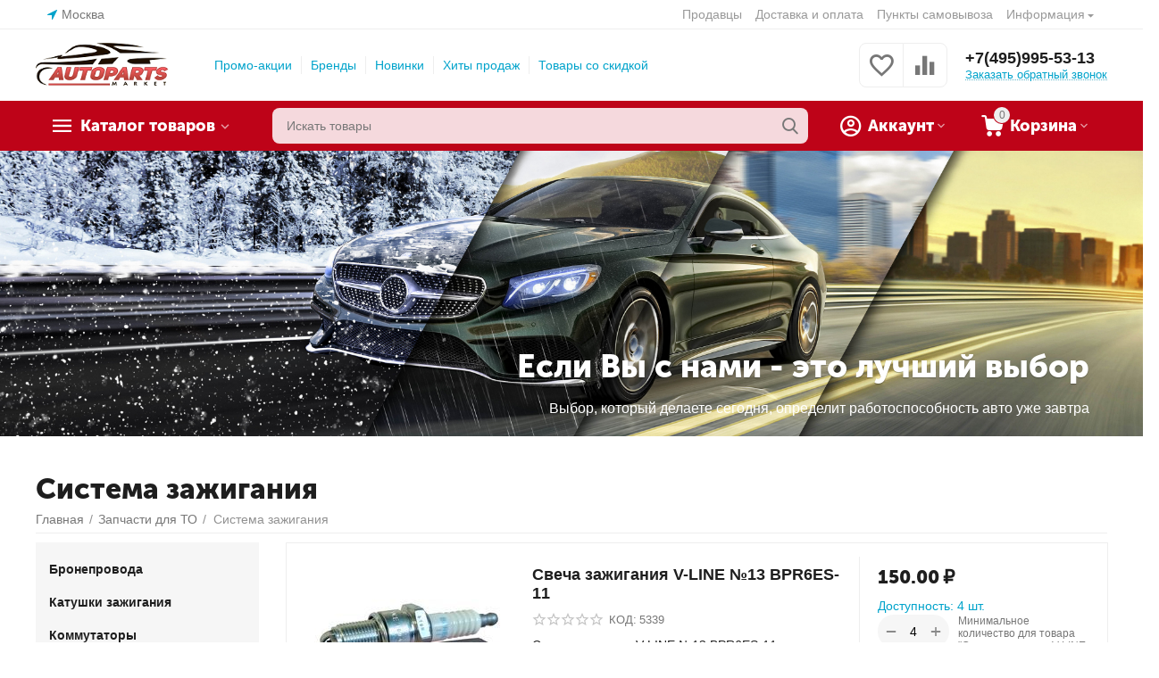

--- FILE ---
content_type: text/html; charset=utf-8
request_url: https://autoparts.market/zapchasti-dlya-to/svechi/
body_size: 43589
content:
<!DOCTYPE html>
<html 
class="
sticky-top-panel "    lang="ru"
    dir="ltr"
    class=""
>
<head>
<title>Запчасти системы зажигания купить в AutoParts.Market</title>
<meta name="cmsmagazine" content="895b73496fde88f9b6b78ec628663194" />

<base href="https://autoparts.market/" />
<meta http-equiv="Content-Type" content="text/html; charset=utf-8" data-ca-mode="" />
<meta name="viewport" content="width=device-width, initial-scale=1, user-scalable=no, viewport-fit=cover" />
<meta name="description" content="Запчасти системы зажигания недорого с доставкой по всей России, Вы можете купить в интернет-магазине AUTOPARTS MARKET. Лучшие предложения по цене. Онлайн каталог запчастей. Автозапчасти в наличии и на заказ. Гарантия." />
    <!-- Keywords tag has been cut -->
<meta name="format-detection" content="telephone=no">

            <link rel="canonical" href="https://autoparts.market/zapchasti-dlya-to/svechi/" />    
                    <link rel="next" href="https://autoparts.market/zapchasti-dlya-to/svechi/page-2/" />    

<meta property="og:type" content="website" />
<meta property="og:locale" content="ru_RU" />
<meta property="og:title" content="Запчасти системы зажигания купить в AutoParts.Market" />
<meta property="og:description" content="Запчасти системы зажигания недорого с доставкой по всей России, Вы можете купить в интернет-магазине AUTOPARTS MARKET. Лучшие предложения по цене. Онлайн каталог запчастей. Автозапчасти в наличии и на заказ. Гарантия." />
<meta property="og:url" content="https://autoparts.market/zapchasti-dlya-to/svechi/" />
            <meta property="og:image" content=" https://autoparts.market/images/logos/9/лого__20_включая_текст_.png" />
    


    <link href="https://autoparts.market/images/logos/9/favicon_f0i8-fw.png" rel="shortcut icon" type="image/png" />

<link rel="preload" crossorigin="anonymous" as="font" href="https://autoparts.market/design/themes/abt__unitheme2/media/custom_fonts/MuseoSansBlack.woff?1768894402" type="font/woff" />
<link type="text/css" rel="stylesheet" href="https://autoparts.market/var/cache/misc/assets/design/themes/abt__unitheme2/css/standalone.ff1b2c304827cb0f83e9355c98681853.css?1768894395" /><script data-no-defer>
    window.lazySizesConfig =  {
        loadMode: 2,
        hFac: 0.42857142857143,
        expand: 350,
        expFactor: 1,
        preloadAfterLoad: false
    };
    document.addEventListener('lazybeforeunveil', function(e){
        let element = e.target;
        var bg = element.getAttribute('data-background-url');
        if(bg){
            var bgImg = $(new Image());
            bgImg.attr('src', bg);
            bgImg.on('load', function () {
                $(element).css({
                    'background-image': "url('" + bg + "')"
                }).removeAttr('data-background-url')
            });
        }
    });
</script>



<!-- Inline script moved to the bottom of the page -->
<!-- Inline script moved to the bottom of the page -->

<!-- Inline script moved to the bottom of the page -->
    <!-- Inline script moved to the bottom of the page -->

<link rel="preload" href="https://autoparts.market/images/logos/9/лого__20_включая_текст_.png" as="image">
<link rel="preload" href="https://autoparts.market/images/watermarked/thumbnails/240/240/detailed/35/BPR6ES-11.jpg" as="image">
<link rel="preload" href="https://autoparts.market/images/watermarked/thumbnails/240/240/detailed/8/свеча.png" as="image">
<link rel="preload" href="https://autoparts.market/images/watermarked/thumbnails/240/240/detailed/35/K16HPR-U11.jpg" as="image">
<link rel="preload" href="https://autoparts.market/images/watermarked/thumbnails/240/240/detailed/27/0_242_235_666.jpg" as="image">
</head>

<body>
            
        <div class="ty-tygh  " id="tygh_container">

        <div id="ajax_overlay" class="ty-ajax-overlay"></div>
<div id="ajax_loading_box" class="ty-ajax-loading-box"></div>
        <div class="cm-notification-container notification-container">
</div>
        <div class="ty-helper-container " id="tygh_main_container">
                                             
<div class="tygh-top-panel clearfix">
                <div class="container-fluid  top-grid">
                                                
                <div class="container-fluid-row">
<div class="row-fluid ">        <div class="span4  " >
                    <div class="hidden-phone ty-float-left">
                        <div class="ty-geo-maps__geolocation"
         data-ca-geo-map-location-is-location-detected="false"
         data-ca-geo-map-location-element="location_block"
         id="geo_maps_location_block_103"
    >
        <span class="hidden">Город: </span>
        
        
    
    
    <a id="opener_geo_maps_location_dialog_103"
        class="cm-dialog-opener cm-dialog-auto-size ty-geo-maps__geolocation__opener"
        href="https://autoparts.market/index.php?dispatch=geo_maps.customer_geolocation"         data-ca-target-id="content_geo_maps_location_dialog_103"
                data-ca-dialog-title="Customer location"        
        rel="nofollow"
    >
        <span
        class="ty-icon ty-icon-location-arrow"
                                    ></span>
        <bdi class="ty-geo-maps__geolocation__opener-text">            <span data-ca-geo-map-location-element="location" class="ty-geo-maps__geolocation__location">Москва</span>
        </bdi>
            </a>


    <!--geo_maps_location_block_103--></div>

                    </div>
            </div>

                                            
                
        <div class="span12 top-links-grid " >
                    <div class="top-quick-links ty-float-right">
                    

        <div class="ty-text-links-wrapper">
        <span id="sw_text_links_106" class="ty-text-links-btn cm-combination visible-phone">
            <span
        class="ty-icon ty-icon-short-list"
                                    ></span>

            <span
        class="ty-icon ty-icon-down-micro ty-text-links-btn__arrow"
                                    ></span>

        </span>
    
        <ul id="text_links_106" class="ty-text-links cm-popup-box ty-text-links_show_inline"><li class="ty-text-links__item ty-level-0"><a class="ty-text-links__a" href="https://autoparts.market/index.php?dispatch=companies.catalog">Продавцы</a></li><li class="ty-text-links__item ty-level-0 ty-quick-menu__delivery"><a class="ty-text-links__a" href="https://autoparts.market/oplata-i-dostavka/">Доставка и оплата</a></li><li class="ty-text-links__item ty-level-0 ty-quick-menu__pickup"><a class="ty-text-links__a" href="https://autoparts.market/index.php?dispatch=store_locator.search">Пункты самовывоза</a></li><li class="ty-text-links__item ty-level-0 ty-quick-menu-item__place-order ty-text-links__subitems"><a class="ty-text-links__a">Информация</a>    

    
        <ul  class="ty-text-links"><li class="ty-text-links__item ty-level-1 ty-quick-menu__contacts"><a class="ty-text-links__a" href="https://autoparts.market/kontakty/">Контакты</a></li><li class="ty-text-links__item ty-level-1"><a class="ty-text-links__a" href="https://autoparts.market/vozvrat/">Возврат</a></li></ul>

    </li></ul>

        </div>
    
                    </div>
            </div>
</div>
    </div>    
        </div>
    

</div>

<div class="tygh-header clearfix">
                <div class="container-fluid  header-grid advanced-header">
                                                
                <div class="container-fluid-row">
<div class="row-fluid ">        <div class="span4 top-logo-grid " >
                    <div class="top-logo ">
                <div class="ty-logo-container">
    
            <a href="https://autoparts.market/" title="">
        
    

    





        
                            
        
        <img class="ty-pict  ty-logo-container__image   cm-image" width="200" height="66" alt="" title="" id="det_img_2838575156" src="https://autoparts.market/images/logos/9/лого__20_включая_текст_.png" />

    
            </a>
    </div>

                    </div>
            </div>

                                            
                
        <div class="span7 top-header-menu " >
                    <div class="hidden-phone ">
                

    
        <ul id="text_links_108" class="ty-text-links"><li class="ty-text-links__item ty-level-0"><a class="ty-text-links__a" href="https://autoparts.market/promotions/">Промо-акции</a></li><li class="ty-text-links__item ty-level-0 ty-menu-item__brands"><a class="ty-text-links__a" href="https://autoparts.market/marka/">Бренды</a></li><li class="ty-text-links__item ty-level-0 ty-menu-item__newest"><a class="ty-text-links__a" href="https://autoparts.market/index.php?dispatch=products.newest">Новинки</a></li><li class="ty-text-links__item ty-level-0 ty-menu-item__hits"><a class="ty-text-links__a" href="https://autoparts.market/index.php?dispatch=products.bestsellers">Хиты продаж</a></li><li class="ty-text-links__item ty-level-0 ty-menu-item__sale"><a class="ty-text-links__a" href="https://autoparts.market/index.php?dispatch=products.on_sale">Товары со скидкой</a></li></ul>

    
                    </div>
            </div>

                                            
                
        <div class="span5 top-phones " >
                    <div class="top-buttons-grid hidden-phone ">
                        <div class="ut2-top-compared-products" id="abt__ut2_compared_products">
        <a class="cm-tooltip ty-compare__a " href="https://autoparts.market/compare/" rel="nofollow" title="Просмотреть Список сравнения"><i class="ut2-icon-baseline-equalizer"></i></a>
        <!--abt__ut2_compared_products--></div>

    
    <div class="ut2-top-wishlist-count" id="abt__ut2_wishlist_count">
        <a class="cm-tooltip ty-wishlist__a " href="https://autoparts.market/wishlist/" rel="nofollow" title="Просмотреть список отложенных товаров"><i class="ut2-icon-baseline-favorite-border"></i></a>
        <!--abt__ut2_wishlist_count--></div>

                    </div><div class="top-phones-grid ">
                <div class="ty-wysiwyg-content"  data-ca-live-editor-object-id="0" data-ca-live-editor-object-type=""><div class="ut2-pn">
<div class="ut2-pn__items">
<a href="tel:"></a>
<a href="tel:+7(495)995-53-13">+7(495)995-53-13</a>
</div>
<div class="ut2-pn__link">
    



    
    
    <a id="opener_call_request_110"
        class="cm-dialog-opener cm-dialog-auto-size "
         href="#"        data-ca-target-id="content_call_request_110"
                data-ca-dialog-title="Заказать обратный звонок"        
        rel="nofollow"
    >
                <bdi >Заказать обратный звонок</bdi>
            </a>


<div class="hidden" id="content_call_request_110" title="Заказать обратный звонок">
        <div id="call_request_110">

<form name="call_requests_form_main" id="form_call_request_110" action="https://autoparts.market/" method="post" class="cm-ajax cm-ajax-full-render cm-processing-personal-data" data-ca-processing-personal-data-without-click="true" >
<input type="hidden" name="result_ids" value="call_request_110" />
<input type="hidden" name="return_url" value="index.php?dispatch=categories.view&amp;category_id=41" />
<input type="hidden" name="company_id" value="" />


<div class="ty-control-group">
    <label class="ty-control-group__title" for="call_data_call_request_110_name">Ваше имя</label>
    <input id="call_data_call_request_110_name" size="50" class="ty-input-text-full" type="text" name="call_data[name]" value="" />
</div>

<div class="ty-control-group">
    <label for="call_data_call_request_110_phone" class="ty-control-group__title cm-mask-phone-label cm-required">Телефон</label>
    <input id="call_data_call_request_110_phone" class="ty-input-text-full cm-mask-phone ty-inputmask-bdi" size="50" type="text" name="call_data[phone]" value="" data-enable-custom-mask="true" />
</div>


    <div class="ty-control-group">
        <label for="call_data_call_request_110_convenient_time_from" class="ty-control-group__title">Удобное время</label>
        <bdi>
            <input id="call_data_call_request_110_convenient_time_from" class="ty-input-text cm-cr-mask-time" size="6" type="text" name="call_data[time_from]" value="" placeholder="09:00" /> -
            <input id="call_data_call_request_110_convenient_time_to" class="ty-input-text cm-cr-mask-time" size="6" type="text" name="call_data[time_to]" value="" placeholder="20:00" />
        </bdi>
    </div>




<div class="cm-block-add-subscribe">
</div>

<div class="buttons-container">
        
     <button  class="ty-btn__primary ty-btn__big cm-form-dialog-closer ty-btn ty-btn" type="submit" name="dispatch[call_requests.request]" ><span><bdi>Отправить</bdi></span></button>

</div>

<input type="hidden" name="security_hash" class="cm-no-hide-input" value="ff7262cdb23e5810ab99c7961ac66887" /></form>

<!--call_request_110--></div>

</div>
</div>
</div></div>
                    </div>
            </div>
</div>
    </div>                                        
                <div class="container-fluid-row container-fluid-row-full-width top-menu-grid">
<div class="row-fluid ">        <div class="span16 " >
                    <div class="row-fluid ">        <div class="span11 top-left-grid " >
                    <div class="row-fluid ">        <div class="span5 menu-grid " >
                    <div class="ty-dropdown-box  top-menu-grid-vetrtical">
        <div id="sw_dropdown_112" class="ty-dropdown-box__title cm-combination ">
                                        <a href="javascript:void(0);" rel="nofollow">Каталог товаров</a>
                        
        </div>
        
        <div id="dropdown_112" class="ty-dropdown-box__content hidden">
                        <div class="ut2-menu__inbox"><ul class="ty-menu__items cm-responsive-menu"><li class="ty-menu__item cm-menu-item-responsive first-lvl ty-menu-item__products" data-subitems-count="8" data-settings-cols="4"><a class="ty-menu__item-toggle ty-menu__menu-btn visible-phone cm-responsive-menu-toggle"><i class="ut2-icon-outline-expand_more"></i></a><a href="https://autoparts.market/avtozapchasti/" class="ty-menu__item-link a-first-lvl"><span class="menu-lvl-ctn exp-wrap">

    



                    
                    
                    
            

            
    
    <img class="ty-pict  ut2-mwi-icon lazyload   cm-image" alt="" title="" src="[data-uri]" width="64" height="64" data-src="https://autoparts.market/images/abt__ut2/menu-with-icon/8/210-abt__ut2_mwi__icon.png" />

<span><bdi>Автозапчасти</bdi><span class="m-label" style="color: #ffffff; background-color: #eb560c; border: 1px solid #eb560c;">ТОП</span><br><span class="exp-mwi-text">Самые важные детали Вашего автомобиля</span></span><i class="icon-right-dir ut2-icon-outline-arrow_forward"></i></span></a><div class="ty-menu__submenu" id="topmenu_75_112_1872153068">            <div class="ty-menu__submenu-items cm-responsive-menu-submenu  with-icon-items clearfix" style="min-height:490px">
            <div style="min-height:490px">
                

    
    <div class="ty-menu__submenu-col" style="width:25%">
                    <div class="second-lvl" data-elem-index="0">
                
                                <div class="ty-menu__submenu-item-header ut2-mwi-icon-wrap">
                    <a href="https://autoparts.market/avtozapchasti/vyhlopnaya-sistema/" class="ty-menu__submenu-link"><div class="ut2-mwi-icon">

    



                    
                    
                    
            

            
    
    <img class="ty-pict  ut2-mwi-icon lazyload   cm-image" alt="" title="" src="[data-uri]" width="120" height="120" data-src="https://autoparts.market/images/abt__ut2/menu-with-icon/9/выхлопная_система.jpg" />

</div>                        <bdi>Выхлопная система</bdi>
                    </a>
                                    </div>
                                    <a class="ty-menu__item-toggle visible-phone cm-responsive-menu-toggle">
                        <i class="ut2-icon-outline-expand_more"></i>
                    </a>
                    <div class="ty-menu__submenu tree-level " >
                                                    <div class="ty-menu__submenu-list hiddenCol cm-responsive-menu-submenu" style="--menu-items:5;">
                                                                                                                                        <div class="ty-menu__submenu-item">
                                        <a href="https://autoparts.market/avtozapchasti/vyhlopnaya-sistema/glushiteli/" class="ty-menu__submenu-link">
                                                                                        <span>
                                            Глушители
                                                                                        </span>
                                        </a>
                                    </div>
                                                                                                        <div class="ty-menu__submenu-item">
                                        <a href="https://autoparts.market/avtozapchasti/vyhlopnaya-sistema/gofry/" class="ty-menu__submenu-link">
                                                                                        <span>
                                            Гофры
                                                                                        </span>
                                        </a>
                                    </div>
                                                                                                        <div class="ty-menu__submenu-item">
                                        <a href="https://autoparts.market/avtozapchasti/vyhlopnaya-sistema/datchiki/" class="ty-menu__submenu-link">
                                                                                        <span>
                                            Датчики выпускной системы
                                                                                        </span>
                                        </a>
                                    </div>
                                                                                                        <div class="ty-menu__submenu-item">
                                        <a href="https://autoparts.market/avtozapchasti/vyhlopnaya-sistema/katalizatory/" class="ty-menu__submenu-link">
                                                                                        <span>
                                            Катализаторы
                                                                                        </span>
                                        </a>
                                    </div>
                                                                                                        <div class="ty-menu__submenu-item">
                                        <a href="https://autoparts.market/avtozapchasti/vyhlopnaya-sistema/kollektory/" class="ty-menu__submenu-link">
                                                                                        <span>
                                            Коллекторы
                                                                                        </span>
                                        </a>
                                    </div>
                                                                                                        <div class="ty-menu__submenu-item">
                                        <a href="https://autoparts.market/avtozapchasti/vyhlopnaya-sistema/priemnye-truby/" class="ty-menu__submenu-link">
                                                                                        <span>
                                            Приемные трубы
                                                                                        </span>
                                        </a>
                                    </div>
                                                                                                        <div class="ty-menu__submenu-item">
                                        <a href="https://autoparts.market/avtozapchasti/vyhlopnaya-sistema/rezonatory/" class="ty-menu__submenu-link">
                                                                                        <span>
                                            Резонаторы
                                                                                        </span>
                                        </a>
                                    </div>
                                                                                                        <div class="ty-menu__submenu-item">
                                        <a href="https://autoparts.market/avtozapchasti/vyhlopnaya-sistema/sistema-egr/" class="ty-menu__submenu-link">
                                                                                        <span>
                                            Система EGR
                                                                                        </span>
                                        </a>
                                    </div>
                                                                                                        <div class="ty-menu__submenu-item">
                                        <a href="https://autoparts.market/avtozapchasti/vyhlopnaya-sistema/teplovoy-ekran/" class="ty-menu__submenu-link">
                                                                                        <span>
                                            Тепловой экран
                                                                                        </span>
                                        </a>
                                    </div>
                                                                                                        <div class="ty-menu__submenu-item">
                                        <a href="https://autoparts.market/avtozapchasti/vyhlopnaya-sistema/turbokompressory/" class="ty-menu__submenu-link">
                                                                                        <span>
                                            Турбокомпрессоры
                                                                                        </span>
                                        </a>
                                    </div>
                                                                                                        <div class="ty-menu__submenu-item">
                                        <a href="https://autoparts.market/avtozapchasti/vyhlopnaya-sistema/homuty-i-krepleniya/" class="ty-menu__submenu-link">
                                                                                        <span>
                                            Хомуты и крепления
                                                                                        </span>
                                        </a>
                                    </div>
                                                                
                            </div>
                                                                                                                                <a href="javascript:void(0);" onMouseOver="$(this).prev().addClass('view');$(this).addClass('hidden');" class="ut2-more"><span>Еще</span></a>
                                                
                        
                    </div>
                            </div>
                    <div class="second-lvl" data-elem-index="1">
                
                                <div class="ty-menu__submenu-item-header ut2-mwi-icon-wrap">
                    <a href="https://autoparts.market/avtozapchasti/dvigatel/" class="ty-menu__submenu-link"><div class="ut2-mwi-icon">

    



                    
                    
                    
            

            
    
    <img class="ty-pict  ut2-mwi-icon lazyload   cm-image" alt="" title="" src="[data-uri]" width="151" height="152" data-src="https://autoparts.market/images/abt__ut2/menu-with-icon/8/Двигатель.jpg" />

</div>                        <bdi>Двигатель<span class="m-label" style="color: #eb560c;background-color: #ffffff; border: 1px solid #eb560c">Хит</span></bdi>
                    </a>
                                    </div>
                                    <a class="ty-menu__item-toggle visible-phone cm-responsive-menu-toggle">
                        <i class="ut2-icon-outline-expand_more"></i>
                    </a>
                    <div class="ty-menu__submenu tree-level " >
                                                    <div class="ty-menu__submenu-list hiddenCol cm-responsive-menu-submenu" style="--menu-items:5;">
                                                                                                                                        <div class="ty-menu__submenu-item">
                                        <a href="https://autoparts.market/avtozapchasti/dvigatel/dvigatel-detali-dvigatelya/" class="ty-menu__submenu-link">
                                                                                        <span>
                                            Двигатель, детали двигателя
                                                                                        </span>
                                        </a>
                                    </div>
                                                                                                        <div class="ty-menu__submenu-item">
                                        <a href="https://autoparts.market/avtozapchasti/dvigatel/podveska-dvigatelya/" class="ty-menu__submenu-link">
                                                                                        <span>
                                            Подвеска двигателя
                                                                                        </span>
                                        </a>
                                    </div>
                                                                                                        <div class="ty-menu__submenu-item">
                                        <a href="https://autoparts.market/avtozapchasti/dvigatel/prokladki-salniki/" class="ty-menu__submenu-link">
                                                                                        <span>
                                            Прокладки, сальники
                                                                                        </span>
                                        </a>
                                    </div>
                                                                                                        <div class="ty-menu__submenu-item">
                                        <a href="https://autoparts.market/avtozapchasti/dvigatel/sistema-grm/" class="ty-menu__submenu-link">
                                                                                        <span>
                                            Система ГРМ
                                                                                        </span>
                                        </a>
                                    </div>
                                                                                                        <div class="ty-menu__submenu-item">
                                        <a href="https://autoparts.market/avtozapchasti/dvigatel/sistema-ohlazhdeniya/" class="ty-menu__submenu-link">
                                                                                        <span>
                                            Система охлаждения
                                                                                        </span>
                                        </a>
                                    </div>
                                                                                                        <div class="ty-menu__submenu-item">
                                        <a href="https://autoparts.market/avtozapchasti/dvigatel/sistema-pitaniya-dvigatelya/" class="ty-menu__submenu-link">
                                                                                        <span>
                                            Система питания двигателя
                                                                                        </span>
                                        </a>
                                    </div>
                                                                                                        <div class="ty-menu__submenu-item">
                                        <a href="https://autoparts.market/avtozapchasti/dvigatel/sistema-podachi-vozduha/" class="ty-menu__submenu-link">
                                                                                        <span>
                                            Система подачи воздуха
                                                                                        </span>
                                        </a>
                                    </div>
                                                                                                        <div class="ty-menu__submenu-item">
                                        <a href="https://autoparts.market/avtozapchasti/dvigatel/sistema-podachi-topliva/" class="ty-menu__submenu-link">
                                                                                        <span>
                                            Система подачи топлива
                                                                                        </span>
                                        </a>
                                    </div>
                                                                                                        <div class="ty-menu__submenu-item">
                                        <a href="https://autoparts.market/avtozapchasti/dvigatel/sistema-privoda/" class="ty-menu__submenu-link">
                                                                                        <span>
                                            Система привода
                                                                                        </span>
                                        </a>
                                    </div>
                                                                                                        <div class="ty-menu__submenu-item">
                                        <a href="https://autoparts.market/avtozapchasti/dvigatel/sistema-smazki/" class="ty-menu__submenu-link">
                                                                                        <span>
                                            Система смазки
                                                                                        </span>
                                        </a>
                                    </div>
                                                                                                        <div class="ty-menu__submenu-item">
                                        <a href="https://autoparts.market/avtozapchasti/dvigatel/upravlenie-dvigatelem/" class="ty-menu__submenu-link">
                                                                                        <span>
                                            Управление двигателем
                                                                                        </span>
                                        </a>
                                    </div>
                                                                                                        <div class="ty-menu__submenu-item">
                                        <a href="https://autoparts.market/avtozapchasti/dvigatel/krepezh/" class="ty-menu__submenu-link">
                                                                                        <span>
                                            Крепеж
                                                                                        </span>
                                        </a>
                                    </div>
                                                                
                            </div>
                                                                                                                                <a href="javascript:void(0);" onMouseOver="$(this).prev().addClass('view');$(this).addClass('hidden');" class="ut2-more"><span>Еще</span></a>
                                                
                        
                    </div>
                            </div>
            </div>
    
    <div class="ty-menu__submenu-col" style="width:25%">
                    <div class="second-lvl" data-elem-index="2">
                
                                <div class="ty-menu__submenu-item-header ut2-mwi-icon-wrap">
                    <a href="https://autoparts.market/avtozapchasti/detali-kuzova/" class="ty-menu__submenu-link"><div class="ut2-mwi-icon">

    



                    
                    
                    
            

            
    
    <img class="ty-pict  ut2-mwi-icon lazyload   cm-image" alt="" title="" src="[data-uri]" width="120" height="120" data-src="https://autoparts.market/images/abt__ut2/menu-with-icon/9/Детали_кузова_kf3m-4o.jpg" />

</div>                        <bdi>Детали кузова</bdi>
                    </a>
                                    </div>
                                    <a class="ty-menu__item-toggle visible-phone cm-responsive-menu-toggle">
                        <i class="ut2-icon-outline-expand_more"></i>
                    </a>
                    <div class="ty-menu__submenu tree-level " >
                                                    <div class="ty-menu__submenu-list hiddenCol cm-responsive-menu-submenu" style="--menu-items:5;">
                                                                                                                                        <div class="ty-menu__submenu-item">
                                        <a href="https://autoparts.market/avtozapchasti/detali-kuzova/bamper-zadniy-i-komplektuyuschie/" class="ty-menu__submenu-link">
                                                                                        <span>
                                            Бампер задний и комплектующие
                                                                                        </span>
                                        </a>
                                    </div>
                                                                                                        <div class="ty-menu__submenu-item">
                                        <a href="https://autoparts.market/avtozapchasti/detali-kuzova/bamper-peredniy-i-komplektuyuschie/" class="ty-menu__submenu-link">
                                                                                        <span>
                                            Бампер передний и комплектующие
                                                                                        </span>
                                        </a>
                                    </div>
                                                                                                        <div class="ty-menu__submenu-item">
                                        <a href="https://autoparts.market/avtozapchasti/detali-kuzova/dveri-i-komplektuyuschie/" class="ty-menu__submenu-link">
                                                                                        <span>
                                            Двери и комплектующие
                                                                                        </span>
                                        </a>
                                    </div>
                                                                                                        <div class="ty-menu__submenu-item">
                                        <a href="https://autoparts.market/avtozapchasti/detali-kuzova/detali-kuzova/" class="ty-menu__submenu-link">
                                                                                        <span>
                                            Детали кузова
                                                                                        </span>
                                        </a>
                                    </div>
                                                                                                        <div class="ty-menu__submenu-item">
                                        <a href="https://autoparts.market/avtozapchasti/detali-kuzova/kapoty-i-krylya/" class="ty-menu__submenu-link">
                                                                                        <span>
                                            Капоты и крылья
                                                                                        </span>
                                        </a>
                                    </div>
                                                                                                        <div class="ty-menu__submenu-item">
                                        <a href="https://autoparts.market/avtozapchasti/detali-kuzova/kryshka-bagazhnika-i-komplektuyuschie/" class="ty-menu__submenu-link">
                                                                                        <span>
                                            Крышка багажника и комплектующие
                                                                                        </span>
                                        </a>
                                    </div>
                                                                                                        <div class="ty-menu__submenu-item">
                                        <a href="https://autoparts.market/avtozapchasti/detali-kuzova/krepezh/" class="ty-menu__submenu-link">
                                                                                        <span>
                                            Крепеж
                                                                                        </span>
                                        </a>
                                    </div>
                                                                
                            </div>
                                                                                                                                <a href="javascript:void(0);" onMouseOver="$(this).prev().addClass('view');$(this).addClass('hidden');" class="ut2-more"><span>Еще</span></a>
                                                
                        
                    </div>
                            </div>
                    <div class="second-lvl" data-elem-index="3">
                
                                <div class="ty-menu__submenu-item-header ut2-mwi-icon-wrap">
                    <a href="https://autoparts.market/avtozapchasti/detali-salona/" class="ty-menu__submenu-link"><div class="ut2-mwi-icon">

    



                    
                    
                    
            

            
    
    <img class="ty-pict  ut2-mwi-icon lazyload   cm-image" alt="" title="" src="[data-uri]" width="120" height="120" data-src="https://autoparts.market/images/abt__ut2/menu-with-icon/9/Детали_салона.jpg" />

</div>                        <bdi>Детали салона</bdi>
                    </a>
                                    </div>
                                    <a class="ty-menu__item-toggle visible-phone cm-responsive-menu-toggle">
                        <i class="ut2-icon-outline-expand_more"></i>
                    </a>
                    <div class="ty-menu__submenu tree-level " >
                                                    <div class="ty-menu__submenu-list hiddenCol cm-responsive-menu-submenu" style="--menu-items:5;">
                                                                                                                                        <div class="ty-menu__submenu-item">
                                        <a href="https://autoparts.market/avtozapchasti/detali-salona/bezopastnost/" class="ty-menu__submenu-link">
                                                                                        <span>
                                            Безопастность
                                                                                        </span>
                                        </a>
                                    </div>
                                                                                                        <div class="ty-menu__submenu-item">
                                        <a href="https://autoparts.market/avtozapchasti/detali-salona/vyklyuchateli/" class="ty-menu__submenu-link">
                                                                                        <span>
                                            Выключатели
                                                                                        </span>
                                        </a>
                                    </div>
                                                                                                        <div class="ty-menu__submenu-item">
                                        <a href="https://autoparts.market/avtozapchasti/detali-salona/vozduhovody/" class="ty-menu__submenu-link">
                                                                                        <span>
                                            Воздуховоды
                                                                                        </span>
                                        </a>
                                    </div>
                                                                                                        <div class="ty-menu__submenu-item">
                                        <a href="https://autoparts.market/avtozapchasti/detali-salona/detali-salona/" class="ty-menu__submenu-link">
                                                                                        <span>
                                            Детали салона
                                                                                        </span>
                                        </a>
                                    </div>
                                                                                                        <div class="ty-menu__submenu-item">
                                        <a href="https://autoparts.market/avtozapchasti/detali-salona/obshivki-i-plastik/" class="ty-menu__submenu-link">
                                                                                        <span>
                                            Обшивки и пластик
                                                                                        </span>
                                        </a>
                                    </div>
                                                                                                        <div class="ty-menu__submenu-item">
                                        <a href="https://autoparts.market/avtozapchasti/detali-salona/osveschenie/" class="ty-menu__submenu-link">
                                                                                        <span>
                                            Освещение
                                                                                        </span>
                                        </a>
                                    </div>
                                                                                                        <div class="ty-menu__submenu-item">
                                        <a href="https://autoparts.market/avtozapchasti/detali-salona/pribornaya-panel/" class="ty-menu__submenu-link">
                                                                                        <span>
                                            Приборная панель
                                                                                        </span>
                                        </a>
                                    </div>
                                                                                                        <div class="ty-menu__submenu-item">
                                        <a href="https://autoparts.market/avtozapchasti/detali-salona/sideniya/" class="ty-menu__submenu-link">
                                                                                        <span>
                                            Сидения
                                                                                        </span>
                                        </a>
                                    </div>
                                                                                                        <div class="ty-menu__submenu-item">
                                        <a href="https://autoparts.market/avtozapchasti/detali-salona/sistema-ochistki-okon/" class="ty-menu__submenu-link">
                                                                                        <span>
                                            Система очистки окон
                                                                                        </span>
                                        </a>
                                    </div>
                                                                                                        <div class="ty-menu__submenu-item">
                                        <a href="https://autoparts.market/avtozapchasti/detali-salona/krepezh/" class="ty-menu__submenu-link">
                                                                                        <span>
                                            Крепеж
                                                                                        </span>
                                        </a>
                                    </div>
                                                                
                            </div>
                                                                                                                                <a href="javascript:void(0);" onMouseOver="$(this).prev().addClass('view');$(this).addClass('hidden');" class="ut2-more"><span>Еще</span></a>
                                                
                        
                    </div>
                            </div>
            </div>
    
    <div class="ty-menu__submenu-col" style="width:25%">
                    <div class="second-lvl" data-elem-index="4">
                
                                <div class="ty-menu__submenu-item-header ut2-mwi-icon-wrap">
                    <a href="https://autoparts.market/avtozapchasti/kondicioner-i-otoplenie/" class="ty-menu__submenu-link"><div class="ut2-mwi-icon">

    



                    
                    
                    
            

            
    
    <img class="ty-pict  ut2-mwi-icon lazyload   cm-image" alt="" title="" src="[data-uri]" width="120" height="120" data-src="https://autoparts.market/images/abt__ut2/menu-with-icon/9/Кондиционер_и_отопление.jpg" />

</div>                        <bdi>Кондиционер и отопление</bdi>
                    </a>
                                    </div>
                                    <a class="ty-menu__item-toggle visible-phone cm-responsive-menu-toggle">
                        <i class="ut2-icon-outline-expand_more"></i>
                    </a>
                    <div class="ty-menu__submenu tree-level " >
                                                    <div class="ty-menu__submenu-list hiddenCol cm-responsive-menu-submenu" style="--menu-items:5;">
                                                                                                                                        <div class="ty-menu__submenu-item">
                                        <a href="https://autoparts.market/avtozapchasti/kondicioner-i-otoplenie/ispariteli/" class="ty-menu__submenu-link">
                                                                                        <span>
                                            Испарители
                                                                                        </span>
                                        </a>
                                    </div>
                                                                                                        <div class="ty-menu__submenu-item">
                                        <a href="https://autoparts.market/avtozapchasti/kondicioner-i-otoplenie/klapana/" class="ty-menu__submenu-link">
                                                                                        <span>
                                            Клапана
                                                                                        </span>
                                        </a>
                                    </div>
                                                                                                        <div class="ty-menu__submenu-item">
                                        <a href="https://autoparts.market/avtozapchasti/kondicioner-i-otoplenie/kompressora/" class="ty-menu__submenu-link">
                                                                                        <span>
                                            Компрессора
                                                                                        </span>
                                        </a>
                                    </div>
                                                                                                        <div class="ty-menu__submenu-item">
                                        <a href="https://autoparts.market/avtozapchasti/kondicioner-i-otoplenie/motory-otopiteley/" class="ty-menu__submenu-link">
                                                                                        <span>
                                            Моторы отопителей
                                                                                        </span>
                                        </a>
                                    </div>
                                                                                                        <div class="ty-menu__submenu-item">
                                        <a href="https://autoparts.market/avtozapchasti/kondicioner-i-otoplenie/osushiteli/" class="ty-menu__submenu-link">
                                                                                        <span>
                                            Осушители
                                                                                        </span>
                                        </a>
                                    </div>
                                                                                                        <div class="ty-menu__submenu-item">
                                        <a href="https://autoparts.market/avtozapchasti/kondicioner-i-otoplenie/radiatory/" class="ty-menu__submenu-link">
                                                                                        <span>
                                            Радиаторы
                                                                                        </span>
                                        </a>
                                    </div>
                                                                                                        <div class="ty-menu__submenu-item">
                                        <a href="https://autoparts.market/avtozapchasti/kondicioner-i-otoplenie/upravlenie/" class="ty-menu__submenu-link">
                                                                                        <span>
                                            Управление
                                                                                        </span>
                                        </a>
                                    </div>
                                                                                                        <div class="ty-menu__submenu-item">
                                        <a href="https://autoparts.market/avtozapchasti/kondicioner-i-otoplenie/shlangi/" class="ty-menu__submenu-link">
                                                                                        <span>
                                            Шланги
                                                                                        </span>
                                        </a>
                                    </div>
                                                                
                            </div>
                                                                                                                                <a href="javascript:void(0);" onMouseOver="$(this).prev().addClass('view');$(this).addClass('hidden');" class="ut2-more"><span>Еще</span></a>
                                                
                        
                    </div>
                            </div>
                    <div class="second-lvl" data-elem-index="5">
                
                                <div class="ty-menu__submenu-item-header ut2-mwi-icon-wrap">
                    <a href="https://autoparts.market/avtozapchasti/podveska-i-rulevoe-upravlenie/" class="ty-menu__submenu-link"><div class="ut2-mwi-icon">

    



                    
                    
                    
            

            
    
    <img class="ty-pict  ut2-mwi-icon lazyload   cm-image" alt="" title="" src="[data-uri]" width="120" height="120" data-src="https://autoparts.market/images/abt__ut2/menu-with-icon/9/Подвеска_и_рулевое_управление.jpeg" />

</div>                        <bdi>Подвеска и рулевое управление</bdi>
                    </a>
                                    </div>
                                    <a class="ty-menu__item-toggle visible-phone cm-responsive-menu-toggle">
                        <i class="ut2-icon-outline-expand_more"></i>
                    </a>
                    <div class="ty-menu__submenu tree-level " >
                                                    <div class="ty-menu__submenu-list hiddenCol cm-responsive-menu-submenu" style="--menu-items:5;">
                                                                                                                                        <div class="ty-menu__submenu-item">
                                        <a href="https://autoparts.market/avtozapchasti/podveska-i-rulevoe-upravlenie/amortizatory-i-pruzhiny/" class="ty-menu__submenu-link">
                                                                                        <span>
                                            Амортизаторы и пружины
                                                                                        </span>
                                        </a>
                                    </div>
                                                                                                        <div class="ty-menu__submenu-item">
                                        <a href="https://autoparts.market/avtozapchasti/podveska-i-rulevoe-upravlenie/zadniy-most/" class="ty-menu__submenu-link">
                                                                                        <span>
                                            Задний мост
                                                                                        </span>
                                        </a>
                                    </div>
                                                                                                        <div class="ty-menu__submenu-item">
                                        <a href="https://autoparts.market/avtozapchasti/podveska-i-rulevoe-upravlenie/zadnyaya-podveska/" class="ty-menu__submenu-link">
                                                                                        <span>
                                            Задняя подвеска
                                                                                        </span>
                                        </a>
                                    </div>
                                                                                                        <div class="ty-menu__submenu-item">
                                        <a href="https://autoparts.market/avtozapchasti/podveska-i-rulevoe-upravlenie/nasos-i-shlangi/" class="ty-menu__submenu-link">
                                                                                        <span>
                                            Насос и шланги
                                                                                        </span>
                                        </a>
                                    </div>
                                                                                                        <div class="ty-menu__submenu-item">
                                        <a href="https://autoparts.market/avtozapchasti/podveska-i-rulevoe-upravlenie/perednyaya-podveska/" class="ty-menu__submenu-link">
                                                                                        <span>
                                            Передняя подвеска
                                                                                        </span>
                                        </a>
                                    </div>
                                                                                                        <div class="ty-menu__submenu-item">
                                        <a href="https://autoparts.market/avtozapchasti/podveska-i-rulevoe-upravlenie/podshipniki/" class="ty-menu__submenu-link">
                                                                                        <span>
                                            Подшипники и ступицы
                                                                                        </span>
                                        </a>
                                    </div>
                                                                                                        <div class="ty-menu__submenu-item">
                                        <a href="https://autoparts.market/avtozapchasti/podveska-i-rulevoe-upravlenie/rulevaya-kolonka-i-reyka/" class="ty-menu__submenu-link">
                                                                                        <span>
                                            Рулевая колонка и рейка
                                                                                        </span>
                                        </a>
                                    </div>
                                                                
                            </div>
                                                                                                                                <a href="javascript:void(0);" onMouseOver="$(this).prev().addClass('view');$(this).addClass('hidden');" class="ut2-more"><span>Еще</span></a>
                                                
                        
                    </div>
                            </div>
            </div>
    
    <div class="ty-menu__submenu-col" style="width:25%">
                    <div class="second-lvl" data-elem-index="6">
                
                                <div class="ty-menu__submenu-item-header ut2-mwi-icon-wrap">
                    <a href="https://autoparts.market/avtozapchasti/tormoznaya-sistema/" class="ty-menu__submenu-link"><div class="ut2-mwi-icon">

    



                    
                    
                    
            

            
    
    <img class="ty-pict  ut2-mwi-icon lazyload   cm-image" alt="" title="" src="[data-uri]" width="120" height="120" data-src="https://autoparts.market/images/abt__ut2/menu-with-icon/9/тормозная-система.jpg" />

</div>                        <bdi>Тормозная система</bdi>
                    </a>
                                    </div>
                                    <a class="ty-menu__item-toggle visible-phone cm-responsive-menu-toggle">
                        <i class="ut2-icon-outline-expand_more"></i>
                    </a>
                    <div class="ty-menu__submenu tree-level " >
                                                    <div class="ty-menu__submenu-list hiddenCol cm-responsive-menu-submenu" style="--menu-items:5;">
                                                                                                                                        <div class="ty-menu__submenu-item">
                                        <a href="https://autoparts.market/avtozapchasti/tormoznaya-sistema/bloki-abs/" class="ty-menu__submenu-link">
                                                                                        <span>
                                            Блоки ABS
                                                                                        </span>
                                        </a>
                                    </div>
                                                                                                        <div class="ty-menu__submenu-item">
                                        <a href="https://autoparts.market/avtozapchasti/tormoznaya-sistema/bloki-upravleniya/" class="ty-menu__submenu-link">
                                                                                        <span>
                                            Блоки управления
                                                                                        </span>
                                        </a>
                                    </div>
                                                                                                        <div class="ty-menu__submenu-item">
                                        <a href="https://autoparts.market/avtozapchasti/tormoznaya-sistema/vakuumnye-nasosy/" class="ty-menu__submenu-link">
                                                                                        <span>
                                            Вакуумные насосы
                                                                                        </span>
                                        </a>
                                    </div>
                                                                                                        <div class="ty-menu__submenu-item">
                                        <a href="https://autoparts.market/avtozapchasti/tormoznaya-sistema/vakuumnye-usiliteli/" class="ty-menu__submenu-link">
                                                                                        <span>
                                            Вакуумные усилители
                                                                                        </span>
                                        </a>
                                    </div>
                                                                                                        <div class="ty-menu__submenu-item">
                                        <a href="https://autoparts.market/avtozapchasti/tormoznaya-sistema/datchiki/" class="ty-menu__submenu-link">
                                                                                        <span>
                                            Датчики тормозной системы
                                                                                        </span>
                                        </a>
                                    </div>
                                                                                                        <div class="ty-menu__submenu-item">
                                        <a href="https://autoparts.market/avtozapchasti/tormoznaya-sistema/diski-i-kolodki/" class="ty-menu__submenu-link">
                                                                                        <span>
                                            Диски и колодки
                                                                                        </span>
                                        </a>
                                    </div>
                                                                                                        <div class="ty-menu__submenu-item">
                                        <a href="https://autoparts.market/avtozapchasti/tormoznaya-sistema/manevrirovanie-tormozami/" class="ty-menu__submenu-link">
                                                                                        <span>
                                            Маневрирование тормозами
                                                                                        </span>
                                        </a>
                                    </div>
                                                                                                        <div class="ty-menu__submenu-item">
                                        <a href="https://autoparts.market/avtozapchasti/tormoznaya-sistema/pylnik-diska/" class="ty-menu__submenu-link">
                                                                                        <span>
                                            Пыльник диска
                                                                                        </span>
                                        </a>
                                    </div>
                                                                                                        <div class="ty-menu__submenu-item">
                                        <a href="https://autoparts.market/avtozapchasti/tormoznaya-sistema/ruchnoy-tormoz/" class="ty-menu__submenu-link">
                                                                                        <span>
                                            Ручной тормоз
                                                                                        </span>
                                        </a>
                                    </div>
                                                                                                        <div class="ty-menu__submenu-item">
                                        <a href="https://autoparts.market/avtozapchasti/tormoznaya-sistema/supporty/" class="ty-menu__submenu-link">
                                                                                        <span>
                                            Суппорты
                                                                                        </span>
                                        </a>
                                    </div>
                                                                                                        <div class="ty-menu__submenu-item">
                                        <a href="https://autoparts.market/avtozapchasti/tormoznaya-sistema/tormoznye-shlangi/" class="ty-menu__submenu-link">
                                                                                        <span>
                                            Тормозные шланги
                                                                                        </span>
                                        </a>
                                    </div>
                                                                                                        <div class="ty-menu__submenu-item">
                                        <a href="https://autoparts.market/avtozapchasti/tormoznaya-sistema/cilindry-tormoznye/" class="ty-menu__submenu-link">
                                                                                        <span>
                                            Цилиндры тормозные
                                                                                        </span>
                                        </a>
                                    </div>
                                                                
                            </div>
                                                                                                                                <a href="javascript:void(0);" onMouseOver="$(this).prev().addClass('view');$(this).addClass('hidden');" class="ut2-more"><span>Еще</span></a>
                                                
                        
                    </div>
                            </div>
                    <div class="second-lvl" data-elem-index="7">
                
                                <div class="ty-menu__submenu-item-header ut2-mwi-icon-wrap">
                    <a href="https://autoparts.market/avtozapchasti/transmissiya/" class="ty-menu__submenu-link"><div class="ut2-mwi-icon">

    



                    
                    
                    
            

            
    
    <img class="ty-pict  ut2-mwi-icon lazyload   cm-image" alt="" title="" src="[data-uri]" width="699" height="700" data-src="https://autoparts.market/images/abt__ut2/menu-with-icon/8/акпп.jpg" />

</div>                        <bdi>Трансмиссия</bdi>
                    </a>
                                    </div>
                                    <a class="ty-menu__item-toggle visible-phone cm-responsive-menu-toggle">
                        <i class="ut2-icon-outline-expand_more"></i>
                    </a>
                    <div class="ty-menu__submenu tree-level " >
                                                    <div class="ty-menu__submenu-list hiddenCol cm-responsive-menu-submenu" style="--menu-items:5;">
                                                                                                                                        <div class="ty-menu__submenu-item">
                                        <a href="https://autoparts.market/avtozapchasti/transmissiya/detali-kpp/" class="ty-menu__submenu-link">
                                                                                        <span>
                                            Детали КПП
                                                                                        </span>
                                        </a>
                                    </div>
                                                                                                        <div class="ty-menu__submenu-item">
                                        <a href="https://autoparts.market/avtozapchasti/transmissiya/detali-scepleniya/" class="ty-menu__submenu-link">
                                                                                        <span>
                                            Детали сцепления
                                                                                        </span>
                                        </a>
                                    </div>
                                                                                                        <div class="ty-menu__submenu-item">
                                        <a href="https://autoparts.market/avtozapchasti/transmissiya/kardany/" class="ty-menu__submenu-link">
                                                                                        <span>
                                            Карданы
                                                                                        </span>
                                        </a>
                                    </div>
                                                                                                        <div class="ty-menu__submenu-item">
                                        <a href="https://autoparts.market/avtozapchasti/transmissiya/korobki-peredach/" class="ty-menu__submenu-link">
                                                                                        <span>
                                            Коробки передач 
                                                                                        </span>
                                        </a>
                                    </div>
                                                                                                        <div class="ty-menu__submenu-item">
                                        <a href="https://autoparts.market/avtozapchasti/transmissiya/manevrirovanie-kpp/" class="ty-menu__submenu-link">
                                                                                        <span>
                                            Маневрирование КПП
                                                                                        </span>
                                        </a>
                                    </div>
                                                                                                        <div class="ty-menu__submenu-item">
                                        <a href="https://autoparts.market/avtozapchasti/transmissiya/privoda-shrusy/" class="ty-menu__submenu-link">
                                                                                        <span>
                                            Привода (ШРУСы)
                                                                                        </span>
                                        </a>
                                    </div>
                                                                                                        <div class="ty-menu__submenu-item">
                                        <a href="https://autoparts.market/avtozapchasti/transmissiya/pylnik-privoda/" class="ty-menu__submenu-link">
                                                                                        <span>
                                            Пыльник привода
                                                                                        </span>
                                        </a>
                                    </div>
                                                                                                        <div class="ty-menu__submenu-item">
                                        <a href="https://autoparts.market/avtozapchasti/transmissiya/radiator-shlangi/" class="ty-menu__submenu-link">
                                                                                        <span>
                                            Радиатор, шланги
                                                                                        </span>
                                        </a>
                                    </div>
                                                                                                        <div class="ty-menu__submenu-item">
                                        <a href="https://autoparts.market/avtozapchasti/transmissiya/reduktora/" class="ty-menu__submenu-link">
                                                                                        <span>
                                            Редукторы
                                                                                        </span>
                                        </a>
                                    </div>
                                                                                                        <div class="ty-menu__submenu-item">
                                        <a href="https://autoparts.market/avtozapchasti/transmissiya/upravlenie/" class="ty-menu__submenu-link">
                                                                                        <span>
                                            Управление
                                                                                        </span>
                                        </a>
                                    </div>
                                                                                                        <div class="ty-menu__submenu-item">
                                        <a href="https://autoparts.market/avtozapchasti/transmissiya/cilindry/" class="ty-menu__submenu-link">
                                                                                        <span>
                                            Цилиндры
                                                                                        </span>
                                        </a>
                                    </div>
                                                                
                            </div>
                                                                                                                                <a href="javascript:void(0);" onMouseOver="$(this).prev().addClass('view');$(this).addClass('hidden');" class="ut2-more"><span>Еще</span></a>
                                                
                        
                    </div>
                            </div>
            </div>


<!-- Inline script moved to the bottom of the page -->            </div>
        </div>
    
</div></li><li class="ty-menu__item cm-menu-item-responsive first-lvl" data-subitems-count="8" data-settings-cols="4"><a class="ty-menu__item-toggle ty-menu__menu-btn visible-phone cm-responsive-menu-toggle"><i class="ut2-icon-outline-expand_more"></i></a><a href="https://autoparts.market/avtoaksessuary/aksessuary-dlya-tehosmotra/ognetushiteli/" class="ty-menu__item-link a-first-lvl"><span class="menu-lvl-ctn "><span><bdi>Автоаксессуары</bdi></span><i class="icon-right-dir ut2-icon-outline-arrow_forward"></i></span></a><div class="ty-menu__submenu" id="topmenu_75_112_3831458001">            <div class="ty-menu__submenu-items cm-responsive-menu-submenu  with-icon-items clearfix" style="min-height:490px">
            <div style="min-height:490px">
                

    
    <div class="ty-menu__submenu-col" style="width:25%">
                    <div class="second-lvl" data-elem-index="0">
                
                                <div class="ty-menu__submenu-item-header ut2-mwi-icon-wrap">
                    <a href="https://autoparts.market/avtoaksessuary/aksessuary-dlya-avto/" class="ty-menu__submenu-link"><div class="ut2-mwi-icon">

    



                    
                    
                    
            

            
    
    <img class="ty-pict  ut2-mwi-icon lazyload   cm-image" alt="" title="" src="[data-uri]" width="120" height="120" data-src="https://autoparts.market/images/abt__ut2/menu-with-icon/9/Принадлежности_для_мойки.jpg" />

</div>                        <bdi>Аксессуары для авто</bdi>
                    </a>
                                    </div>
                                    <a class="ty-menu__item-toggle visible-phone cm-responsive-menu-toggle">
                        <i class="ut2-icon-outline-expand_more"></i>
                    </a>
                    <div class="ty-menu__submenu tree-level " >
                                                    <div class="ty-menu__submenu-list hiddenCol cm-responsive-menu-submenu" style="--menu-items:5;">
                                                                                                                                        <div class="ty-menu__submenu-item">
                                        <a href="https://autoparts.market/avtoaksessuary/aksessuary-dlya-avto/antenny/" class="ty-menu__submenu-link">
                                                                                        <span>
                                            Антенны
                                                                                        </span>
                                        </a>
                                    </div>
                                                                                                        <div class="ty-menu__submenu-item">
                                        <a href="https://autoparts.market/avtoaksessuary/aksessuary-dlya-avto/bryzgoviki/" class="ty-menu__submenu-link">
                                                                                        <span>
                                            Брызговики
                                                                                        </span>
                                        </a>
                                    </div>
                                                                                                        <div class="ty-menu__submenu-item">
                                        <a href="https://autoparts.market/avtoaksessuary/aksessuary-dlya-avto/nakleyki/" class="ty-menu__submenu-link">
                                                                                        <span>
                                            Наклейки
                                                                                        </span>
                                        </a>
                                    </div>
                                                                                                        <div class="ty-menu__submenu-item">
                                        <a href="https://autoparts.market/avtoaksessuary/aksessuary-dlya-avto/nasadki-na-glushitel/" class="ty-menu__submenu-link">
                                                                                        <span>
                                            Насадки на глушитель
                                                                                        </span>
                                        </a>
                                    </div>
                                                                                                        <div class="ty-menu__submenu-item">
                                        <a href="https://autoparts.market/avtoaksessuary/aksessuary-dlya-avto/nomernye-ramki/" class="ty-menu__submenu-link">
                                                                                        <span>
                                            Номерные рамки
                                                                                        </span>
                                        </a>
                                    </div>
                                                                                                        <div class="ty-menu__submenu-item">
                                        <a href="https://autoparts.market/avtoaksessuary/aksessuary-dlya-avto/prinadlezhnosti-dlya-moyki/" class="ty-menu__submenu-link">
                                                                                        <span>
                                            Принадлежности для мойки
                                                                                        </span>
                                        </a>
                                    </div>
                                                                                                        <div class="ty-menu__submenu-item">
                                        <a href="https://autoparts.market/avtoaksessuary/aksessuary-dlya-avto/pylesosy/" class="ty-menu__submenu-link">
                                                                                        <span>
                                            Пылесосы
                                                                                        </span>
                                        </a>
                                    </div>
                                                                                                        <div class="ty-menu__submenu-item">
                                        <a href="https://autoparts.market/avtoaksessuary/aksessuary-dlya-avto/shampuni-dlya-avto/" class="ty-menu__submenu-link">
                                                                                        <span>
                                            Шампуни для авто
                                                                                        </span>
                                        </a>
                                    </div>
                                                                                                        <div class="ty-menu__submenu-item">
                                        <a href="https://autoparts.market/avtoaksessuary/aksessuary-dlya-avto/schetki-dlya-mytya/" class="ty-menu__submenu-link">
                                                                                        <span>
                                            Щетки для мытья
                                                                                        </span>
                                        </a>
                                    </div>
                                                                
                            </div>
                                                                                                                                <a href="javascript:void(0);" onMouseOver="$(this).prev().addClass('view');$(this).addClass('hidden');" class="ut2-more"><span>Еще</span></a>
                                                
                        
                    </div>
                            </div>
                    <div class="second-lvl" data-elem-index="1">
                
                                <div class="ty-menu__submenu-item-header ut2-mwi-icon-wrap">
                    <a href="https://autoparts.market/avtoaksessuary/aksessuary-dlya-voditelya/" class="ty-menu__submenu-link"><div class="ut2-mwi-icon">

    



                    
                    
                    
            

            
    
    <img class="ty-pict  ut2-mwi-icon lazyload   cm-image" alt="" title="" src="[data-uri]" width="120" height="120" data-src="https://autoparts.market/images/abt__ut2/menu-with-icon/9/Аксессуары_для_водителя.jpg" />

</div>                        <bdi>Аксессуары для водителя</bdi>
                    </a>
                                    </div>
                                    <a class="ty-menu__item-toggle visible-phone cm-responsive-menu-toggle">
                        <i class="ut2-icon-outline-expand_more"></i>
                    </a>
                    <div class="ty-menu__submenu tree-level " >
                                                    <div class="ty-menu__submenu-list hiddenCol cm-responsive-menu-submenu" style="--menu-items:5;">
                                                                                                                                        <div class="ty-menu__submenu-item">
                                        <a href="https://autoparts.market/avtoaksessuary/aksessuary-dlya-voditelya/alkotestery/" class="ty-menu__submenu-link">
                                                                                        <span>
                                            Алкотестеры
                                                                                        </span>
                                        </a>
                                    </div>
                                                                                                        <div class="ty-menu__submenu-item">
                                        <a href="https://autoparts.market/avtoaksessuary/aksessuary-dlya-voditelya/batareyki/" class="ty-menu__submenu-link">
                                                                                        <span>
                                            Батарейки
                                                                                        </span>
                                        </a>
                                    </div>
                                                                                                        <div class="ty-menu__submenu-item">
                                        <a href="https://autoparts.market/avtoaksessuary/aksessuary-dlya-voditelya/breloki/" class="ty-menu__submenu-link">
                                                                                        <span>
                                            Брелоки
                                                                                        </span>
                                        </a>
                                    </div>
                                                                                                        <div class="ty-menu__submenu-item">
                                        <a href="https://autoparts.market/avtoaksessuary/aksessuary-dlya-voditelya/chehly-na-brelok/" class="ty-menu__submenu-link">
                                                                                        <span>
                                            Чехлы на брелок
                                                                                        </span>
                                        </a>
                                    </div>
                                                                                                        <div class="ty-menu__submenu-item">
                                        <a href="https://autoparts.market/avtoaksessuary/aksessuary-dlya-voditelya/bumazhniki-dlya-voditelya/" class="ty-menu__submenu-link">
                                                                                        <span>
                                            Бумажники для водителя
                                                                                        </span>
                                        </a>
                                    </div>
                                                                                                        <div class="ty-menu__submenu-item">
                                        <a href="https://autoparts.market/avtoaksessuary/aksessuary-dlya-voditelya/ochki-voditelya/" class="ty-menu__submenu-link">
                                                                                        <span>
                                            Очки водителя
                                                                                        </span>
                                        </a>
                                    </div>
                                                                
                            </div>
                                                                                                                                <a href="javascript:void(0);" onMouseOver="$(this).prev().addClass('view');$(this).addClass('hidden');" class="ut2-more"><span>Еще</span></a>
                                                
                        
                    </div>
                            </div>
            </div>
    
    <div class="ty-menu__submenu-col" style="width:25%">
                    <div class="second-lvl" data-elem-index="2">
                
                                <div class="ty-menu__submenu-item-header ut2-mwi-icon-wrap">
                    <a href="https://autoparts.market/avtoaksessuary/aksessuary-dlya-zimy/" class="ty-menu__submenu-link"><div class="ut2-mwi-icon">

    



                    
                    
                    
            

            
    
    <img class="ty-pict  ut2-mwi-icon lazyload   cm-image" alt="" title="" src="[data-uri]" width="122" height="119" data-src="https://autoparts.market/images/abt__ut2/menu-with-icon/9/аксессуары_для_зимы.jpg" />

</div>                        <bdi>Аксессуары для зимы</bdi>
                    </a>
                                    </div>
                                    <a class="ty-menu__item-toggle visible-phone cm-responsive-menu-toggle">
                        <i class="ut2-icon-outline-expand_more"></i>
                    </a>
                    <div class="ty-menu__submenu tree-level " >
                                                    <div class="ty-menu__submenu-list hiddenCol cm-responsive-menu-submenu" style="--menu-items:5;">
                                                                                                                                        <div class="ty-menu__submenu-item">
                                        <a href="https://autoparts.market/avtoaksessuary/aksessuary-dlya-zimy/avto-odeyala/" class="ty-menu__submenu-link">
                                                                                        <span>
                                            Автоодеяло
                                                                                        </span>
                                        </a>
                                    </div>
                                                                                                        <div class="ty-menu__submenu-item">
                                        <a href="https://autoparts.market/avtoaksessuary/aksessuary-dlya-zimy/lopaty/" class="ty-menu__submenu-link">
                                                                                        <span>
                                            Лопаты
                                                                                        </span>
                                        </a>
                                    </div>
                                                                                                        <div class="ty-menu__submenu-item">
                                        <a href="https://autoparts.market/avtoaksessuary/aksessuary-dlya-zimy/puskovye-provoda/" class="ty-menu__submenu-link">
                                                                                        <span>
                                            Пусковые провода
                                                                                        </span>
                                        </a>
                                    </div>
                                                                                                        <div class="ty-menu__submenu-item">
                                        <a href="https://autoparts.market/avtoaksessuary/aksessuary-dlya-zimy/razmorazhivateli/" class="ty-menu__submenu-link">
                                                                                        <span>
                                            Размораживатели
                                                                                        </span>
                                        </a>
                                    </div>
                                                                                                        <div class="ty-menu__submenu-item">
                                        <a href="https://autoparts.market/avtoaksessuary/aksessuary-dlya-zimy/chehly-s-podogrevom/" class="ty-menu__submenu-link">
                                                                                        <span>
                                            Чехлы с подогревом
                                                                                        </span>
                                        </a>
                                    </div>
                                                                                                        <div class="ty-menu__submenu-item">
                                        <a href="https://autoparts.market/avtoaksessuary/aksessuary-dlya-zimy/schetki-i-skrebki/" class="ty-menu__submenu-link">
                                                                                        <span>
                                            Щетки и скребки
                                                                                        </span>
                                        </a>
                                    </div>
                                                                
                            </div>
                                                                                                                                <a href="javascript:void(0);" onMouseOver="$(this).prev().addClass('view');$(this).addClass('hidden');" class="ut2-more"><span>Еще</span></a>
                                                
                        
                    </div>
                            </div>
                    <div class="second-lvl" data-elem-index="3">
                
                                <div class="ty-menu__submenu-item-header ut2-mwi-icon-wrap">
                    <a href="https://autoparts.market/avtoaksessuary/aksessuary-dlya-leta/" class="ty-menu__submenu-link"><div class="ut2-mwi-icon">

    



                    
                    
                    
            

            
    
    <img class="ty-pict  ut2-mwi-icon lazyload   cm-image" alt="" title="" src="[data-uri]" width="110" height="110" data-src="https://autoparts.market/images/abt__ut2/menu-with-icon/9/аксессуары_для_лета_z71p-5n.jpg" />

</div>                        <bdi>Аксессуары для лета</bdi>
                    </a>
                                    </div>
                                    <a class="ty-menu__item-toggle visible-phone cm-responsive-menu-toggle">
                        <i class="ut2-icon-outline-expand_more"></i>
                    </a>
                    <div class="ty-menu__submenu tree-level " >
                                                    <div class="ty-menu__submenu-list cm-responsive-menu-submenu" >
                                                                                                                                        <div class="ty-menu__submenu-item">
                                        <a href="https://autoparts.market/avtoaksessuary/aksessuary-dlya-leta/avtoholodilniki/" class="ty-menu__submenu-link">
                                                                                        <span>
                                            Автохолодильники
                                                                                        </span>
                                        </a>
                                    </div>
                                                                                                        <div class="ty-menu__submenu-item">
                                        <a href="https://autoparts.market/avtoaksessuary/aksessuary-dlya-leta/organayzery/" class="ty-menu__submenu-link">
                                                                                        <span>
                                            Органайзеры
                                                                                        </span>
                                        </a>
                                    </div>
                                                                                                        <div class="ty-menu__submenu-item">
                                        <a href="https://autoparts.market/avtoaksessuary/aksessuary-dlya-leta/shtorki/" class="ty-menu__submenu-link">
                                                                                        <span>
                                            Шторки
                                                                                        </span>
                                        </a>
                                    </div>
                                                                
                            </div>
                                                                                                                            
                        
                    </div>
                            </div>
            </div>
    
    <div class="ty-menu__submenu-col" style="width:25%">
                    <div class="second-lvl" data-elem-index="4">
                
                                <div class="ty-menu__submenu-item-header ut2-mwi-icon-wrap">
                    <a href="https://autoparts.market/avtoaksessuary/aksessuary-dlya-salona/" class="ty-menu__submenu-link"><div class="ut2-mwi-icon">

    



                    
                    
                    
            

            
    
    <img class="ty-pict  ut2-mwi-icon lazyload   cm-image" alt="" title="" src="[data-uri]" width="120" height="120" data-src="https://autoparts.market/images/abt__ut2/menu-with-icon/9/Аксессуары_для_салона.jpg" />

</div>                        <bdi>Аксессуары для салона</bdi>
                    </a>
                                    </div>
                                    <a class="ty-menu__item-toggle visible-phone cm-responsive-menu-toggle">
                        <i class="ut2-icon-outline-expand_more"></i>
                    </a>
                    <div class="ty-menu__submenu tree-level " >
                                                    <div class="ty-menu__submenu-list hiddenCol cm-responsive-menu-submenu" style="--menu-items:5;">
                                                                                                                                        <div class="ty-menu__submenu-item">
                                        <a href="https://autoparts.market/avtoaksessuary/aksessuary-dlya-salona/avtomobilnye-kovriki/" class="ty-menu__submenu-link">
                                                                                        <span>
                                            Автомобильные коврики
                                                                                        </span>
                                        </a>
                                    </div>
                                                                                                        <div class="ty-menu__submenu-item">
                                        <a href="https://autoparts.market/avtoaksessuary/aksessuary-dlya-salona/aromatizatory/" class="ty-menu__submenu-link">
                                                                                        <span>
                                            Ароматизаторы
                                                                                        </span>
                                        </a>
                                    </div>
                                                                                                        <div class="ty-menu__submenu-item">
                                        <a href="https://autoparts.market/avtoaksessuary/aksessuary-dlya-salona/derzhateli-i-podstakanniki/" class="ty-menu__submenu-link">
                                                                                        <span>
                                            Держатели и подстаканники
                                                                                        </span>
                                        </a>
                                    </div>
                                                                                                        <div class="ty-menu__submenu-item">
                                        <a href="https://autoparts.market/avtoaksessuary/aksessuary-dlya-salona/opletki-i-chehly/" class="ty-menu__submenu-link">
                                                                                        <span>
                                            Оплетки и чехлы
                                                                                        </span>
                                        </a>
                                    </div>
                                                                                                        <div class="ty-menu__submenu-item">
                                        <a href="https://autoparts.market/avtoaksessuary/aksessuary-dlya-salona/podushki/" class="ty-menu__submenu-link">
                                                                                        <span>
                                            Подушки
                                                                                        </span>
                                        </a>
                                    </div>
                                                                                                        <div class="ty-menu__submenu-item">
                                        <a href="https://autoparts.market/avtoaksessuary/aksessuary-dlya-salona/chehly-na-sidenya/" class="ty-menu__submenu-link">
                                                                                        <span>
                                            Чехлы на сиденья
                                                                                        </span>
                                        </a>
                                    </div>
                                                                
                            </div>
                                                                                                                                <a href="javascript:void(0);" onMouseOver="$(this).prev().addClass('view');$(this).addClass('hidden');" class="ut2-more"><span>Еще</span></a>
                                                
                        
                    </div>
                            </div>
                    <div class="second-lvl" data-elem-index="5">
                
                                <div class="ty-menu__submenu-item-header ut2-mwi-icon-wrap">
                    <a href="https://autoparts.market/avtoaksessuary/aksessuary-dlya-stekol/" class="ty-menu__submenu-link"><div class="ut2-mwi-icon">

    



                    
                    
                    
            

            
    
    <img class="ty-pict  ut2-mwi-icon lazyload   cm-image" alt="" title="" src="[data-uri]" width="120" height="120" data-src="https://autoparts.market/images/abt__ut2/menu-with-icon/9/Аксессуары_для_стекол.jpg" />

</div>                        <bdi>Аксессуары для стекол</bdi>
                    </a>
                                    </div>
                                    <a class="ty-menu__item-toggle visible-phone cm-responsive-menu-toggle">
                        <i class="ut2-icon-outline-expand_more"></i>
                    </a>
                    <div class="ty-menu__submenu tree-level " >
                                                    <div class="ty-menu__submenu-list cm-responsive-menu-submenu" >
                                                                                                                                        <div class="ty-menu__submenu-item">
                                        <a href="https://autoparts.market/avtoaksessuary/aksessuary-dlya-stekol/antizapotevateli/" class="ty-menu__submenu-link">
                                                                                        <span>
                                            Антизапотеватели
                                                                                        </span>
                                        </a>
                                    </div>
                                                                                                        <div class="ty-menu__submenu-item">
                                        <a href="https://autoparts.market/avtoaksessuary/aksessuary-dlya-stekol/vodoottalkivayuschie-pokrytiya/" class="ty-menu__submenu-link">
                                                                                        <span>
                                            Водоотталкивающие покрытия
                                                                                        </span>
                                        </a>
                                    </div>
                                                                                                        <div class="ty-menu__submenu-item">
                                        <a href="https://autoparts.market/avtoaksessuary/aksessuary-dlya-stekol/dvorniki/" class="ty-menu__submenu-link">
                                                                                        <span>
                                            Дворники
                                                                                        </span>
                                        </a>
                                    </div>
                                                                                                        <div class="ty-menu__submenu-item">
                                        <a href="https://autoparts.market/avtoaksessuary/aksessuary-dlya-stekol/ochistiteli-dlya-stekol/" class="ty-menu__submenu-link">
                                                                                        <span>
                                            Очистители для стёкол
                                                                                        </span>
                                        </a>
                                    </div>
                                                                                                        <div class="ty-menu__submenu-item">
                                        <a href="https://autoparts.market/avtoaksessuary/aksessuary-dlya-stekol/razmorazhivateli-stekol/" class="ty-menu__submenu-link">
                                                                                        <span>
                                            Размораживатели стёкол
                                                                                        </span>
                                        </a>
                                    </div>
                                                                
                            </div>
                                                                                                                            
                        
                    </div>
                            </div>
            </div>
    
    <div class="ty-menu__submenu-col" style="width:25%">
                    <div class="second-lvl" data-elem-index="6">
                
                                <div class="ty-menu__submenu-item-header ut2-mwi-icon-wrap">
                    <a href="https://autoparts.market/avtoaksessuary/aksessuary-dlya-tehosmotra/" class="ty-menu__submenu-link"><div class="ut2-mwi-icon">

    



                    
                    
                    
            

            
    
    <img class="ty-pict  ut2-mwi-icon lazyload   cm-image" alt="" title="" src="[data-uri]" width="120" height="120" data-src="https://autoparts.market/images/abt__ut2/menu-with-icon/9/Аксессуары_для_техосмотра_.jpg" />

</div>                        <bdi>Аксессуары для техосмотра</bdi>
                    </a>
                                    </div>
                                    <a class="ty-menu__item-toggle visible-phone cm-responsive-menu-toggle">
                        <i class="ut2-icon-outline-expand_more"></i>
                    </a>
                    <div class="ty-menu__submenu tree-level " >
                                                    <div class="ty-menu__submenu-list hiddenCol cm-responsive-menu-submenu" style="--menu-items:5;">
                                                                                                                                        <div class="ty-menu__submenu-item">
                                        <a href="https://autoparts.market/avtoaksessuary/aksessuary-dlya-tehosmotra/aptechki/" class="ty-menu__submenu-link">
                                                                                        <span>
                                            Аптечки
                                                                                        </span>
                                        </a>
                                    </div>
                                                                                                        <div class="ty-menu__submenu-item">
                                        <a href="https://autoparts.market/avtoaksessuary/aksessuary-dlya-tehosmotra/zhilety-svetootrazhayuschie/" class="ty-menu__submenu-link">
                                                                                        <span>
                                            Жилеты светоотражающие
                                                                                        </span>
                                        </a>
                                    </div>
                                                                                                        <div class="ty-menu__submenu-item">
                                        <a href="https://autoparts.market/avtoaksessuary/aksessuary-dlya-tehosmotra/znaki-avariynoy-ostanovki/" class="ty-menu__submenu-link">
                                                                                        <span>
                                            Знаки аварийной остановки
                                                                                        </span>
                                        </a>
                                    </div>
                                                                                                        <div class="ty-menu__submenu-item">
                                        <a href="https://autoparts.market/avtoaksessuary/aksessuary-dlya-tehosmotra/nabory-avtomobilista/" class="ty-menu__submenu-link">
                                                                                        <span>
                                            Наборы автомобилиста
                                                                                        </span>
                                        </a>
                                    </div>
                                                                                                        <div class="ty-menu__submenu-item">
                                        <a href="https://autoparts.market/avtoaksessuary/aksessuary-dlya-tehosmotra/ognetushiteli/" class="ty-menu__submenu-link">
                                                                                        <span>
                                            Огнетушители
                                                                                        </span>
                                        </a>
                                    </div>
                                                                                                        <div class="ty-menu__submenu-item">
                                        <a href="https://autoparts.market/avtoaksessuary/aksessuary-dlya-tehosmotra/tros-buksirovochnyy/" class="ty-menu__submenu-link">
                                                                                        <span>
                                            Трос буксировочный
                                                                                        </span>
                                        </a>
                                    </div>
                                                                
                            </div>
                                                                                                                                <a href="javascript:void(0);" onMouseOver="$(this).prev().addClass('view');$(this).addClass('hidden');" class="ut2-more"><span>Еще</span></a>
                                                
                        
                    </div>
                            </div>
                    <div class="second-lvl" data-elem-index="7">
                
                                <div class="ty-menu__submenu-item-header ut2-mwi-icon-wrap">
                    <a href="https://autoparts.market/avtoaksessuary/bagazhniki-i-krepleniya/" class="ty-menu__submenu-link"><div class="ut2-mwi-icon">

    



                    
                    
                    
            

            
    
    <img class="ty-pict  ut2-mwi-icon lazyload   cm-image" alt="" title="" src="[data-uri]" width="120" height="120" data-src="https://autoparts.market/images/abt__ut2/menu-with-icon/9/Багажники_и_крепления_p17d-za.jpg" />

</div>                        <bdi>Багажники и крепления</bdi>
                    </a>
                                    </div>
                                    <a class="ty-menu__item-toggle visible-phone cm-responsive-menu-toggle">
                        <i class="ut2-icon-outline-expand_more"></i>
                    </a>
                    <div class="ty-menu__submenu tree-level " >
                                                    <div class="ty-menu__submenu-list cm-responsive-menu-submenu" >
                                                                                                                                        <div class="ty-menu__submenu-item">
                                        <a href="https://autoparts.market/avtoaksessuary/bagazhniki-i-krepleniya/bagazhniki/" class="ty-menu__submenu-link">
                                                                                        <span>
                                            Багажники
                                                                                        </span>
                                        </a>
                                    </div>
                                                                                                        <div class="ty-menu__submenu-item">
                                        <a href="https://autoparts.market/avtoaksessuary/bagazhniki-i-krepleniya/tyagovo-scepnoe-ustroystvo/" class="ty-menu__submenu-link">
                                                                                        <span>
                                            Тягово-сцепное устро́йство
                                                                                        </span>
                                        </a>
                                    </div>
                                                                                                        <div class="ty-menu__submenu-item">
                                        <a href="https://autoparts.market/avtoaksessuary/bagazhniki-i-krepleniya/krepleniya/" class="ty-menu__submenu-link">
                                                                                        <span>
                                            Крепления
                                                                                        </span>
                                        </a>
                                    </div>
                                                                
                            </div>
                                                                                                                            
                        
                    </div>
                            </div>
            </div>


            </div>
        </div>
    
</div></li><li class="ty-menu__item cm-menu-item-responsive first-lvl" data-subitems-count="2" data-settings-cols="4"><a class="ty-menu__item-toggle ty-menu__menu-btn visible-phone cm-responsive-menu-toggle"><i class="ut2-icon-outline-expand_more"></i></a><a href="https://autoparts.market/avtokosmetika-avtohimiya/" class="ty-menu__item-link a-first-lvl"><span class="menu-lvl-ctn "><span><bdi>Автокосметика, автохимия</bdi></span><i class="icon-right-dir ut2-icon-outline-arrow_forward"></i></span></a><div class="ty-menu__submenu" id="topmenu_75_112_2769833650">            <div class="ty-menu__submenu-items cm-responsive-menu-submenu  with-icon-items clearfix" style="min-height:490px">
            <div style="min-height:490px">
                

    
    <div class="ty-menu__submenu-col" style="width:25%">
                    <div class="second-lvl" data-elem-index="0">
                
                                <div class="ty-menu__submenu-item-header ut2-mwi-icon-wrap">
                    <a href="https://autoparts.market/avtokosmetika-avtohimiya/avtokosmetika/" class="ty-menu__submenu-link"><div class="ut2-mwi-icon">

    



                    
                    
                    
            

            
    
    <img class="ty-pict  ut2-mwi-icon lazyload   cm-image" alt="" title="" src="[data-uri]" width="120" height="120" data-src="https://autoparts.market/images/abt__ut2/menu-with-icon/9/Автокосметика_.jpg" />

</div>                        <bdi>Автокосметика</bdi>
                    </a>
                                    </div>
                                    <a class="ty-menu__item-toggle visible-phone cm-responsive-menu-toggle">
                        <i class="ut2-icon-outline-expand_more"></i>
                    </a>
                    <div class="ty-menu__submenu tree-level " >
                                                    <div class="ty-menu__submenu-list hiddenCol cm-responsive-menu-submenu" style="--menu-items:5;">
                                                                                                                                        <div class="ty-menu__submenu-item">
                                        <a href="https://autoparts.market/avtokosmetika-avtohimiya/avtokosmetika/ochistiteli-bituma/" class="ty-menu__submenu-link">
                                                                                        <span>
                                            Очистители битума
                                                                                        </span>
                                        </a>
                                    </div>
                                                                                                        <div class="ty-menu__submenu-item">
                                        <a href="https://autoparts.market/avtokosmetika-avtohimiya/avtokosmetika/ochistiteli-dlya-stekol/" class="ty-menu__submenu-link">
                                                                                        <span>
                                            Очистители для стекол
                                                                                        </span>
                                        </a>
                                    </div>
                                                                                                        <div class="ty-menu__submenu-item">
                                        <a href="https://autoparts.market/avtokosmetika-avtohimiya/avtokosmetika/ochistiteli-kozhi/" class="ty-menu__submenu-link">
                                                                                        <span>
                                            Очистители кожи
                                                                                        </span>
                                        </a>
                                    </div>
                                                                                                        <div class="ty-menu__submenu-item">
                                        <a href="https://autoparts.market/avtokosmetika-avtohimiya/avtokosmetika/ochistiteli-salona/" class="ty-menu__submenu-link">
                                                                                        <span>
                                            Очистители салона
                                                                                        </span>
                                        </a>
                                    </div>
                                                                                                        <div class="ty-menu__submenu-item">
                                        <a href="https://autoparts.market/avtokosmetika-avtohimiya/avtokosmetika/podgotovka-k-polirovke/" class="ty-menu__submenu-link">
                                                                                        <span>
                                            Подготовка к полировке
                                                                                        </span>
                                        </a>
                                    </div>
                                                                                                        <div class="ty-menu__submenu-item">
                                        <a href="https://autoparts.market/avtokosmetika-avtohimiya/avtokosmetika/poliroli-dlya-kuzova/" class="ty-menu__submenu-link">
                                                                                        <span>
                                            Полироли для кузова
                                                                                        </span>
                                        </a>
                                    </div>
                                                                                                        <div class="ty-menu__submenu-item">
                                        <a href="https://autoparts.market/avtokosmetika-avtohimiya/avtokosmetika/shampuni/" class="ty-menu__submenu-link">
                                                                                        <span>
                                            Шампуни
                                                                                        </span>
                                        </a>
                                    </div>
                                                                                                        <div class="ty-menu__submenu-item">
                                        <a href="https://autoparts.market/avtokosmetika-avtohimiya/avtokosmetika/drugoe/" class="ty-menu__submenu-link">
                                                                                        <span>
                                            Другое
                                                                                        </span>
                                        </a>
                                    </div>
                                                                
                            </div>
                                                                                                                                <a href="javascript:void(0);" onMouseOver="$(this).prev().addClass('view');$(this).addClass('hidden');" class="ut2-more"><span>Еще</span></a>
                                                
                        
                    </div>
                            </div>
            </div>
    
    <div class="ty-menu__submenu-col" style="width:25%">
                    <div class="second-lvl" data-elem-index="1">
                
                                <div class="ty-menu__submenu-item-header ut2-mwi-icon-wrap">
                    <a href="https://autoparts.market/avtokosmetika-avtohimiya/avtohimiya/" class="ty-menu__submenu-link"><div class="ut2-mwi-icon">

    



                    
                    
                    
            

            
    
    <img class="ty-pict  ut2-mwi-icon lazyload   cm-image" alt="" title="" src="[data-uri]" width="120" height="119" data-src="https://autoparts.market/images/abt__ut2/menu-with-icon/9/Автохимия.jpg" />

</div>                        <bdi>Автохимия</bdi>
                    </a>
                                    </div>
                                    <a class="ty-menu__item-toggle visible-phone cm-responsive-menu-toggle">
                        <i class="ut2-icon-outline-expand_more"></i>
                    </a>
                    <div class="ty-menu__submenu tree-level " >
                                                    <div class="ty-menu__submenu-list hiddenCol cm-responsive-menu-submenu" style="--menu-items:5;">
                                                                                                                                        <div class="ty-menu__submenu-item">
                                        <a href="https://autoparts.market/avtokosmetika-avtohimiya/avtohimiya/antikorroziynye-pokrytiya/" class="ty-menu__submenu-link">
                                                                                        <span>
                                            Антикоррозийные покрытия
                                                                                        </span>
                                        </a>
                                    </div>
                                                                                                        <div class="ty-menu__submenu-item">
                                        <a href="https://autoparts.market/avtokosmetika-avtohimiya/avtohimiya/dlya-kuzovnogo-remonta/" class="ty-menu__submenu-link">
                                                                                        <span>
                                            Для кузовного ремонта
                                                                                        </span>
                                        </a>
                                    </div>
                                                                                                        <div class="ty-menu__submenu-item">
                                        <a href="https://autoparts.market/avtokosmetika-avtohimiya/avtohimiya/klei-i-germetiki/" class="ty-menu__submenu-link">
                                                                                        <span>
                                            Клеи и герметики
                                                                                        </span>
                                        </a>
                                    </div>
                                                                                                        <div class="ty-menu__submenu-item">
                                        <a href="https://autoparts.market/avtokosmetika-avtohimiya/avtohimiya/markery-emalevye/" class="ty-menu__submenu-link">
                                                                                        <span>
                                            Маркеры эмалевые
                                                                                        </span>
                                        </a>
                                    </div>
                                                                                                        <div class="ty-menu__submenu-item">
                                        <a href="https://autoparts.market/avtokosmetika-avtohimiya/avtohimiya/ochistiteli-i-promyvki/" class="ty-menu__submenu-link">
                                                                                        <span>
                                            Очистители и промывки
                                                                                        </span>
                                        </a>
                                    </div>
                                                                                                        <div class="ty-menu__submenu-item">
                                        <a href="https://autoparts.market/avtokosmetika-avtohimiya/avtohimiya/prisadki/" class="ty-menu__submenu-link">
                                                                                        <span>
                                            Присадки
                                                                                        </span>
                                        </a>
                                    </div>
                                                                                                        <div class="ty-menu__submenu-item">
                                        <a href="https://autoparts.market/avtokosmetika-avtohimiya/avtohimiya/smazki/" class="ty-menu__submenu-link">
                                                                                        <span>
                                            Смазки
                                                                                        </span>
                                        </a>
                                    </div>
                                                                                                        <div class="ty-menu__submenu-item">
                                        <a href="https://autoparts.market/avtokosmetika-avtohimiya/avtohimiya/drugoe/" class="ty-menu__submenu-link">
                                                                                        <span>
                                            Другое
                                                                                        </span>
                                        </a>
                                    </div>
                                                                
                            </div>
                                                                                                                                <a href="javascript:void(0);" onMouseOver="$(this).prev().addClass('view');$(this).addClass('hidden');" class="ut2-more"><span>Еще</span></a>
                                                
                        
                    </div>
                            </div>
            </div>


            </div>
        </div>
    
</div></li><li class="ty-menu__item cm-menu-item-responsive first-lvl" data-subitems-count="6" data-settings-cols="4"><a class="ty-menu__item-toggle ty-menu__menu-btn visible-phone cm-responsive-menu-toggle"><i class="ut2-icon-outline-expand_more"></i></a><a href="https://autoparts.market/avtosvet/" class="ty-menu__item-link a-first-lvl"><span class="menu-lvl-ctn "><span><bdi>Автосвет</bdi></span><i class="icon-right-dir ut2-icon-outline-arrow_forward"></i></span></a><div class="ty-menu__submenu" id="topmenu_75_112_1373108078">            <div class="ty-menu__submenu-items cm-responsive-menu-submenu  with-icon-items clearfix" style="min-height:490px">
            <div style="min-height:490px">
                

    
    <div class="ty-menu__submenu-col" style="width:25%">
                    <div class="second-lvl" data-elem-index="0">
                
                                <div class="ty-menu__submenu-item-header ut2-mwi-icon-wrap">
                    <a href="https://autoparts.market/avtosvet/avtolampy/" class="ty-menu__submenu-link"><div class="ut2-mwi-icon">

    



                    
                    
                    
            

            
    
    <img class="ty-pict  ut2-mwi-icon lazyload   cm-image" alt="" title="" src="[data-uri]" width="120" height="120" data-src="https://autoparts.market/images/abt__ut2/menu-with-icon/8/Лампы_z776-ek.jpg" />

</div>                        <bdi>Автолампы</bdi>
                    </a>
                                    </div>
                                    <a class="ty-menu__item-toggle visible-phone cm-responsive-menu-toggle">
                        <i class="ut2-icon-outline-expand_more"></i>
                    </a>
                    <div class="ty-menu__submenu tree-level " >
                                                    <div class="ty-menu__submenu-list cm-responsive-menu-submenu" >
                                                                                                                                        <div class="ty-menu__submenu-item">
                                        <a href="https://autoparts.market/avtosvet/avtolampy/lampa-galogennaya/" class="ty-menu__submenu-link">
                                                                                        <span>
                                            Лампа галогенная
                                                                                        </span>
                                        </a>
                                    </div>
                                                                                                        <div class="ty-menu__submenu-item">
                                        <a href="https://autoparts.market/avtosvet/avtolampy/lampa-ksenonovaya/" class="ty-menu__submenu-link">
                                                                                        <span>
                                            Лампа ксеноновая 
                                                                                        </span>
                                        </a>
                                    </div>
                                                                                                        <div class="ty-menu__submenu-item">
                                        <a href="https://autoparts.market/avtosvet/avtolampy/lampa-svetodiodnaya/" class="ty-menu__submenu-link">
                                                                                        <span>
                                            Лампа светодиодная 
                                                                                        </span>
                                        </a>
                                    </div>
                                                                                                        <div class="ty-menu__submenu-item">
                                        <a href="https://autoparts.market/avtosvet/avtolampy/lampa-dop-osvescheniya/" class="ty-menu__submenu-link">
                                                                                        <span>
                                            Лампа доп освещения
                                                                                        </span>
                                        </a>
                                    </div>
                                                                
                            </div>
                                                                                                                            
                        
                    </div>
                            </div>
                    <div class="second-lvl" data-elem-index="1">
                
                                <div class="ty-menu__submenu-item-header ut2-mwi-icon-wrap">
                    <a href="https://autoparts.market/avtosvet/bloki-rozzhiga/" class="ty-menu__submenu-link"><div class="ut2-mwi-icon">

    



                    
                    
                    
            

            
    
    <img class="ty-pict  ut2-mwi-icon lazyload   cm-image" alt="" title="" src="[data-uri]" width="100" height="75" data-src="https://autoparts.market/images/abt__ut2/menu-with-icon/9/Блок_розжига.jpg" />

</div>                        <bdi>Блоки розжига</bdi>
                    </a>
                                    </div>
                                    <a class="ty-menu__item-toggle visible-phone cm-responsive-menu-toggle">
                        <i class="ut2-icon-outline-expand_more"></i>
                    </a>
                    <div class="ty-menu__submenu tree-level " >
                                                    <div class="ty-menu__submenu-list cm-responsive-menu-submenu" >
                                                                                                                                        <div class="ty-menu__submenu-item">
                                        <a href="https://autoparts.market/avtosvet/bloki-rozzhiga/shtatnye/" class="ty-menu__submenu-link">
                                                                                        <span>
                                            Штатные
                                                                                        </span>
                                        </a>
                                    </div>
                                                                                                        <div class="ty-menu__submenu-item">
                                        <a href="https://autoparts.market/avtosvet/bloki-rozzhiga/universalnye/" class="ty-menu__submenu-link">
                                                                                        <span>
                                            Универсальные
                                                                                        </span>
                                        </a>
                                    </div>
                                                                
                            </div>
                                                                                                                            
                        
                    </div>
                            </div>
            </div>
    
    <div class="ty-menu__submenu-col" style="width:25%">
                    <div class="second-lvl" data-elem-index="2">
                
                                <div class="ty-menu__submenu-item-header ut2-mwi-icon-wrap">
                    <a href="https://autoparts.market/avtosvet/fary-perednie/" class="ty-menu__submenu-link"><div class="ut2-mwi-icon">

    



                    
                    
                    
            

            
    
    <img class="ty-pict  ut2-mwi-icon lazyload   cm-image" alt="" title="" src="[data-uri]" width="120" height="120" data-src="https://autoparts.market/images/abt__ut2/menu-with-icon/8/фара_п_7xv1-t2.jpg" />

</div>                        <bdi>Фары передние</bdi>
                    </a>
                                    </div>
                                    <a class="ty-menu__item-toggle visible-phone cm-responsive-menu-toggle">
                        <i class="ut2-icon-outline-expand_more"></i>
                    </a>
                    <div class="ty-menu__submenu tree-level " >
                                                    <div class="ty-menu__submenu-list cm-responsive-menu-submenu" >
                                                                                                                                        <div class="ty-menu__submenu-item">
                                        <a href="https://autoparts.market/avtosvet/fary-perednie/galogennye/" class="ty-menu__submenu-link">
                                                                                        <span>
                                            Галогенные
                                                                                        </span>
                                        </a>
                                    </div>
                                                                                                        <div class="ty-menu__submenu-item">
                                        <a href="https://autoparts.market/avtosvet/fary-perednie/ksenonovye/" class="ty-menu__submenu-link">
                                                                                        <span>
                                            Ксеноновые
                                                                                        </span>
                                        </a>
                                    </div>
                                                                                                        <div class="ty-menu__submenu-item">
                                        <a href="https://autoparts.market/avtosvet/fary-perednie/svetodiodnye/" class="ty-menu__submenu-link">
                                                                                        <span>
                                            Светодиодные
                                                                                        </span>
                                        </a>
                                    </div>
                                                                                                        <div class="ty-menu__submenu-item">
                                        <a href="https://autoparts.market/avtosvet/fary-perednie/lazernye/" class="ty-menu__submenu-link">
                                                                                        <span>
                                            Лазерные
                                                                                        </span>
                                        </a>
                                    </div>
                                                                                                        <div class="ty-menu__submenu-item">
                                        <a href="https://autoparts.market/avtosvet/fary-perednie/ukazatel-povorotov/" class="ty-menu__submenu-link">
                                                                                        <span>
                                            Указатель поворотов
                                                                                        </span>
                                        </a>
                                    </div>
                                                                
                            </div>
                                                                                                                            
                        
                    </div>
                            </div>
                    <div class="second-lvl" data-elem-index="3">
                
                                <div class="ty-menu__submenu-item-header ut2-mwi-icon-wrap">
                    <a href="https://autoparts.market/avtosvet/fary-protivotumannye/" class="ty-menu__submenu-link"><div class="ut2-mwi-icon">

    



                    
                    
                    
            

            
    
    <img class="ty-pict  ut2-mwi-icon lazyload   cm-image" alt="" title="" src="[data-uri]" width="120" height="120" data-src="https://autoparts.market/images/abt__ut2/menu-with-icon/9/Фары_противотуманные.jpg" />

</div>                        <bdi>Фары противотуманные</bdi>
                    </a>
                                    </div>
                                    <a class="ty-menu__item-toggle visible-phone cm-responsive-menu-toggle">
                        <i class="ut2-icon-outline-expand_more"></i>
                    </a>
                    <div class="ty-menu__submenu tree-level " >
                                                    <div class="ty-menu__submenu-list cm-responsive-menu-submenu" >
                                                                                                                                        <div class="ty-menu__submenu-item">
                                        <a href="https://autoparts.market/avtosvet/fary-protivotumannye/galogennye/" class="ty-menu__submenu-link">
                                                                                        <span>
                                            Галогенные
                                                                                        </span>
                                        </a>
                                    </div>
                                                                                                        <div class="ty-menu__submenu-item">
                                        <a href="https://autoparts.market/avtosvet/fary-protivotumannye/svetodiodnye/" class="ty-menu__submenu-link">
                                                                                        <span>
                                            Светодиодные
                                                                                        </span>
                                        </a>
                                    </div>
                                                                
                            </div>
                                                                                                                            
                        
                    </div>
                            </div>
            </div>
    
    <div class="ty-menu__submenu-col" style="width:25%">
                    <div class="second-lvl" data-elem-index="4">
                
                                <div class="ty-menu__submenu-item-header ut2-mwi-icon-wrap">
                    <a href="https://autoparts.market/avtosvet/fonari-zadnie/" class="ty-menu__submenu-link no-items"><div class="ut2-mwi-icon">

    



                    
                    
                    
            

            
    
    <img class="ty-pict  ut2-mwi-icon lazyload   cm-image" alt="" title="" src="[data-uri]" width="120" height="120" data-src="https://autoparts.market/images/abt__ut2/menu-with-icon/8/фонарь_q6zo-22.jpg" />

</div>                        <bdi>Фонари задние</bdi>
                    </a>
                                    </div>
                            </div>
            </div>
    
    <div class="ty-menu__submenu-col" style="width:25%">
                    <div class="second-lvl" data-elem-index="5">
                
                                <div class="ty-menu__submenu-item-header ut2-mwi-icon-wrap">
                    <a href="https://autoparts.market/avtosvet/fary-dopolnitelnye/" class="ty-menu__submenu-link"><div class="ut2-mwi-icon">

    



                    
                    
                    
            

            
    
    <img class="ty-pict  ut2-mwi-icon lazyload   cm-image" alt="" title="" src="[data-uri]" width="128" height="131" data-src="https://autoparts.market/images/abt__ut2/menu-with-icon/8/фара_po4j-4v.jpg" />

</div>                        <bdi>Фары дополнительные</bdi>
                    </a>
                                    </div>
                                    <a class="ty-menu__item-toggle visible-phone cm-responsive-menu-toggle">
                        <i class="ut2-icon-outline-expand_more"></i>
                    </a>
                    <div class="ty-menu__submenu tree-level " >
                                                    <div class="ty-menu__submenu-list cm-responsive-menu-submenu" >
                                                                                                                                        <div class="ty-menu__submenu-item">
                                        <a href="https://autoparts.market/avtosvet/fary-dopolnitelnye/galogenovye/" class="ty-menu__submenu-link">
                                                                                        <span>
                                            Галогеновые
                                                                                        </span>
                                        </a>
                                    </div>
                                                                                                        <div class="ty-menu__submenu-item">
                                        <a href="https://autoparts.market/avtosvet/fary-dopolnitelnye/ksenonovye/" class="ty-menu__submenu-link">
                                                                                        <span>
                                            Ксеноновые
                                                                                        </span>
                                        </a>
                                    </div>
                                                                                                        <div class="ty-menu__submenu-item">
                                        <a href="https://autoparts.market/avtosvet/fary-dopolnitelnye/svetodiodnye/" class="ty-menu__submenu-link">
                                                                                        <span>
                                            Светодиодные
                                                                                        </span>
                                        </a>
                                    </div>
                                                                
                            </div>
                                                                                                                            
                        
                    </div>
                            </div>
            </div>


            </div>
        </div>
    
</div></li><li class="ty-menu__item cm-menu-item-responsive first-lvl" data-subitems-count="3" data-settings-cols="4"><a class="ty-menu__item-toggle ty-menu__menu-btn visible-phone cm-responsive-menu-toggle"><i class="ut2-icon-outline-expand_more"></i></a><a href="https://autoparts.market/avtostekla/" class="ty-menu__item-link a-first-lvl"><span class="menu-lvl-ctn "><span><bdi>Автостекла</bdi></span><i class="icon-right-dir ut2-icon-outline-arrow_forward"></i></span></a><div class="ty-menu__submenu" id="topmenu_75_112_3455697980">            <div class="ty-menu__submenu-items ty-menu__submenu-items-simple cm-responsive-menu-submenu" data-cols-count="4" style="min-height:490px">
                    <div class="ty-menu__submenu-item" style="width:25%">
        <a class="ty-menu__submenu-link" href="https://autoparts.market/avtostekla/lobovoe-steklo/">            <bdi>Лобовое стекло</bdi>
        </a>
    </div>
        <div class="ty-menu__submenu-item" style="width:25%">
        <a class="ty-menu__submenu-link" href="https://autoparts.market/avtostekla/zadnee-steklo/">            <bdi>Заднее стекло</bdi>
        </a>
    </div>
        <div class="ty-menu__submenu-item" style="width:25%">
        <a class="ty-menu__submenu-link" href="https://autoparts.market/avtostekla/bokovoe-steklo/">            <bdi>Боковое стекло</bdi>
        </a>
    </div>

        </div>
    
</div></li><li class="ty-menu__item cm-menu-item-responsive first-lvl ty-menu-item__electronics" data-subitems-count="2" data-settings-cols="4"><a class="ty-menu__item-toggle ty-menu__menu-btn visible-phone cm-responsive-menu-toggle"><i class="ut2-icon-outline-expand_more"></i></a><a href="https://autoparts.market/audio-i-videotehnika/" class="ty-menu__item-link a-first-lvl"><span class="menu-lvl-ctn "><span><bdi>Аудио- и видеотехника</bdi></span><i class="icon-right-dir ut2-icon-outline-arrow_forward"></i></span></a><div class="ty-menu__submenu" id="topmenu_75_112_555273165">            <div class="ty-menu__submenu-items cm-responsive-menu-submenu  with-icon-items clearfix" style="min-height:490px">
            <div style="min-height:490px">
                

    
    <div class="ty-menu__submenu-col" style="width:25%">
                    <div class="second-lvl" data-elem-index="0">
                
                                <div class="ty-menu__submenu-item-header ut2-mwi-icon-wrap">
                    <a href="https://autoparts.market/audio-i-videotehnika/audiotehnika/" class="ty-menu__submenu-link ty-menu-item__electronics"><div class="ut2-mwi-icon">

    



                    
                    
                    
            

            
    
    <img class="ty-pict  ut2-mwi-icon lazyload   cm-image" alt="" title="" src="[data-uri]" width="121" height="121" data-src="https://autoparts.market/images/abt__ut2/menu-with-icon/9/Аудиотехника.jpg" />

</div>                        <bdi>Аудиотехника</bdi>
                    </a>
                                    </div>
                                    <a class="ty-menu__item-toggle visible-phone cm-responsive-menu-toggle">
                        <i class="ut2-icon-outline-expand_more"></i>
                    </a>
                    <div class="ty-menu__submenu tree-level " >
                                                    <div class="ty-menu__submenu-list cm-responsive-menu-submenu" >
                                                                                                                                        <div class="ty-menu__submenu-item">
                                        <a href="https://autoparts.market/audio-i-videotehnika/audiotehnika/avtomagnitoly/" class="ty-menu__submenu-link">
                                                                                        <span>
                                            Автомагнитолы
                                                                                        </span>
                                        </a>
                                    </div>
                                                                                                        <div class="ty-menu__submenu-item">
                                        <a href="https://autoparts.market/audio-i-videotehnika/audiotehnika/avtomobilnye-dinamiki/" class="ty-menu__submenu-link">
                                                                                        <span>
                                            Автодинамики
                                                                                        </span>
                                        </a>
                                    </div>
                                                                                                        <div class="ty-menu__submenu-item">
                                        <a href="https://autoparts.market/audio-i-videotehnika/audiotehnika/avtosabvufery/" class="ty-menu__submenu-link">
                                                                                        <span>
                                            Автосабвуферы
                                                                                        </span>
                                        </a>
                                    </div>
                                                                                                        <div class="ty-menu__submenu-item">
                                        <a href="https://autoparts.market/audio-i-videotehnika/audiotehnika/avtousiliteli/" class="ty-menu__submenu-link">
                                                                                        <span>
                                            Автоусилители
                                                                                        </span>
                                        </a>
                                    </div>
                                                                                                        <div class="ty-menu__submenu-item">
                                        <a href="https://autoparts.market/audio-i-videotehnika/audiotehnika/antenna/" class="ty-menu__submenu-link">
                                                                                        <span>
                                            Антенна
                                                                                        </span>
                                        </a>
                                    </div>
                                                                
                            </div>
                                                                                                                            
                        
                    </div>
                            </div>
            </div>
    
    <div class="ty-menu__submenu-col" style="width:25%">
                    <div class="second-lvl" data-elem-index="1">
                
                                <div class="ty-menu__submenu-item-header ut2-mwi-icon-wrap">
                    <a href="https://autoparts.market/audio-i-videotehnika/videotehnika/" class="ty-menu__submenu-link"><div class="ut2-mwi-icon">

    



                    
                    
                    
            

            
    
    <img class="ty-pict  ut2-mwi-icon lazyload   cm-image" alt="" title="" src="[data-uri]" width="110" height="110" data-src="https://autoparts.market/images/abt__ut2/menu-with-icon/8/видео_44v7-jy.jpg" />

</div>                        <bdi>Видеотехника</bdi>
                    </a>
                                    </div>
                                    <a class="ty-menu__item-toggle visible-phone cm-responsive-menu-toggle">
                        <i class="ut2-icon-outline-expand_more"></i>
                    </a>
                    <div class="ty-menu__submenu tree-level " >
                                                    <div class="ty-menu__submenu-list cm-responsive-menu-submenu" >
                                                                                                                                        <div class="ty-menu__submenu-item">
                                        <a href="https://autoparts.market/audio-i-videotehnika/videotehnika/videokamery/" class="ty-menu__submenu-link">
                                                                                        <span>
                                            Видеокамеры
                                                                                        </span>
                                        </a>
                                    </div>
                                                                                                        <div class="ty-menu__submenu-item">
                                        <a href="https://autoparts.market/audio-i-videotehnika/videotehnika/videoregistratory/" class="ty-menu__submenu-link">
                                                                                        <span>
                                            Видеорегистраторы
                                                                                        </span>
                                        </a>
                                    </div>
                                                                                                        <div class="ty-menu__submenu-item">
                                        <a href="https://autoparts.market/audio-i-videotehnika/videotehnika/monitory/" class="ty-menu__submenu-link">
                                                                                        <span>
                                            Мониторы
                                                                                        </span>
                                        </a>
                                    </div>
                                                                                                        <div class="ty-menu__submenu-item">
                                        <a href="https://autoparts.market/audio-i-videotehnika/videotehnika/televizory/" class="ty-menu__submenu-link">
                                                                                        <span>
                                            Телевизоры
                                                                                        </span>
                                        </a>
                                    </div>
                                                                                                        <div class="ty-menu__submenu-item">
                                        <a href="https://autoparts.market/audio-i-videotehnika/videotehnika/dvd-proigryvatel/" class="ty-menu__submenu-link">
                                                                                        <span>
                                            DVD проигрыватель
                                                                                        </span>
                                        </a>
                                    </div>
                                                                
                            </div>
                                                                                                                            
                        
                    </div>
                            </div>
            </div>


            </div>
        </div>
    
</div></li><li class="ty-menu__item cm-menu-item-responsive first-lvl" data-subitems-count="8" data-settings-cols="4"><a class="ty-menu__item-toggle ty-menu__menu-btn visible-phone cm-responsive-menu-toggle"><i class="ut2-icon-outline-expand_more"></i></a><a href="https://autoparts.market/avtomobilnye-instrumenty/" class="ty-menu__item-link a-first-lvl"><span class="menu-lvl-ctn "><span><bdi>Авто- инструменты</bdi></span><i class="icon-right-dir ut2-icon-outline-arrow_forward"></i></span></a><div class="ty-menu__submenu" id="topmenu_75_112_3678345582">            <div class="ty-menu__submenu-items cm-responsive-menu-submenu  with-icon-items clearfix" style="min-height:490px">
            <div style="min-height:490px">
                

    
    <div class="ty-menu__submenu-col" style="width:25%">
                    <div class="second-lvl" data-elem-index="0">
                
                                <div class="ty-menu__submenu-item-header ut2-mwi-icon-wrap">
                    <a href="https://autoparts.market/avtomobilnye-instrumenty/golovki-i-vorotki/" class="ty-menu__submenu-link"><div class="ut2-mwi-icon">

    



                    
                    
                    
            

            
    
    <img class="ty-pict  ut2-mwi-icon lazyload   cm-image" alt="" title="" src="[data-uri]" width="120" height="120" data-src="https://autoparts.market/images/abt__ut2/menu-with-icon/9/Головки_и_воротки_.jpg" />

</div>                        <bdi>Головки и воротки</bdi>
                    </a>
                                    </div>
                                    <a class="ty-menu__item-toggle visible-phone cm-responsive-menu-toggle">
                        <i class="ut2-icon-outline-expand_more"></i>
                    </a>
                    <div class="ty-menu__submenu tree-level " >
                                                    <div class="ty-menu__submenu-list hiddenCol cm-responsive-menu-submenu" style="--menu-items:5;">
                                                                                                                                        <div class="ty-menu__submenu-item">
                                        <a href="https://autoparts.market/avtomobilnye-instrumenty/golovki-i-vorotki/bity/" class="ty-menu__submenu-link">
                                                                                        <span>
                                            Биты
                                                                                        </span>
                                        </a>
                                    </div>
                                                                                                        <div class="ty-menu__submenu-item">
                                        <a href="https://autoparts.market/avtomobilnye-instrumenty/golovki-i-vorotki/vorotki/" class="ty-menu__submenu-link">
                                                                                        <span>
                                            Воротки
                                                                                        </span>
                                        </a>
                                    </div>
                                                                                                        <div class="ty-menu__submenu-item">
                                        <a href="https://autoparts.market/avtomobilnye-instrumenty/golovki-i-vorotki/golovki/" class="ty-menu__submenu-link">
                                                                                        <span>
                                            Головки
                                                                                        </span>
                                        </a>
                                    </div>
                                                                                                        <div class="ty-menu__submenu-item">
                                        <a href="https://autoparts.market/avtomobilnye-instrumenty/golovki-i-vorotki/kardany/" class="ty-menu__submenu-link">
                                                                                        <span>
                                            Карданы
                                                                                        </span>
                                        </a>
                                    </div>
                                                                                                        <div class="ty-menu__submenu-item">
                                        <a href="https://autoparts.market/avtomobilnye-instrumenty/golovki-i-vorotki/perehodniki/" class="ty-menu__submenu-link">
                                                                                        <span>
                                            Переходники
                                                                                        </span>
                                        </a>
                                    </div>
                                                                                                        <div class="ty-menu__submenu-item">
                                        <a href="https://autoparts.market/avtomobilnye-instrumenty/golovki-i-vorotki/svechnye/" class="ty-menu__submenu-link">
                                                                                        <span>
                                            Свечные
                                                                                        </span>
                                        </a>
                                    </div>
                                                                                                        <div class="ty-menu__submenu-item">
                                        <a href="https://autoparts.market/avtomobilnye-instrumenty/golovki-i-vorotki/treschotki/" class="ty-menu__submenu-link">
                                                                                        <span>
                                            Трещотки
                                                                                        </span>
                                        </a>
                                    </div>
                                                                                                        <div class="ty-menu__submenu-item">
                                        <a href="https://autoparts.market/avtomobilnye-instrumenty/golovki-i-vorotki/udliniteli/" class="ty-menu__submenu-link">
                                                                                        <span>
                                            Удлинители
                                                                                        </span>
                                        </a>
                                    </div>
                                                                
                            </div>
                                                                                                                                <a href="javascript:void(0);" onMouseOver="$(this).prev().addClass('view');$(this).addClass('hidden');" class="ut2-more"><span>Еще</span></a>
                                                
                        
                    </div>
                            </div>
                    <div class="second-lvl" data-elem-index="1">
                
                                <div class="ty-menu__submenu-item-header ut2-mwi-icon-wrap">
                    <a href="https://autoparts.market/avtomobilnye-instrumenty/klyuchi/" class="ty-menu__submenu-link"><div class="ut2-mwi-icon">

    



                    
                    
                    
            

            
    
    <img class="ty-pict  ut2-mwi-icon lazyload   cm-image" alt="" title="" src="[data-uri]" width="120" height="120" data-src="https://autoparts.market/images/abt__ut2/menu-with-icon/9/Ключи.jpg" />

</div>                        <bdi>Ключи</bdi>
                    </a>
                                    </div>
                                    <a class="ty-menu__item-toggle visible-phone cm-responsive-menu-toggle">
                        <i class="ut2-icon-outline-expand_more"></i>
                    </a>
                    <div class="ty-menu__submenu tree-level " >
                                                    <div class="ty-menu__submenu-list hiddenCol cm-responsive-menu-submenu" style="--menu-items:5;">
                                                                                                                                        <div class="ty-menu__submenu-item">
                                        <a href="https://autoparts.market/avtomobilnye-instrumenty/klyuchi/ballonnye/" class="ty-menu__submenu-link">
                                                                                        <span>
                                            Баллонные
                                                                                        </span>
                                        </a>
                                    </div>
                                                                                                        <div class="ty-menu__submenu-item">
                                        <a href="https://autoparts.market/avtomobilnye-instrumenty/klyuchi/kombinirovannye/" class="ty-menu__submenu-link">
                                                                                        <span>
                                            Комбинированные
                                                                                        </span>
                                        </a>
                                    </div>
                                                                                                        <div class="ty-menu__submenu-item">
                                        <a href="https://autoparts.market/avtomobilnye-instrumenty/klyuchi/nakidnye/" class="ty-menu__submenu-link">
                                                                                        <span>
                                            Накидные
                                                                                        </span>
                                        </a>
                                    </div>
                                                                                                        <div class="ty-menu__submenu-item">
                                        <a href="https://autoparts.market/avtomobilnye-instrumenty/klyuchi/razvodnye/" class="ty-menu__submenu-link">
                                                                                        <span>
                                            Разводные
                                                                                        </span>
                                        </a>
                                    </div>
                                                                                                        <div class="ty-menu__submenu-item">
                                        <a href="https://autoparts.market/avtomobilnye-instrumenty/klyuchi/razreznye/" class="ty-menu__submenu-link">
                                                                                        <span>
                                            Разрезные
                                                                                        </span>
                                        </a>
                                    </div>
                                                                                                        <div class="ty-menu__submenu-item">
                                        <a href="https://autoparts.market/avtomobilnye-instrumenty/klyuchi/radiusnye/" class="ty-menu__submenu-link">
                                                                                        <span>
                                            Радиусные
                                                                                        </span>
                                        </a>
                                    </div>
                                                                                                        <div class="ty-menu__submenu-item">
                                        <a href="https://autoparts.market/avtomobilnye-instrumenty/klyuchi/rozhkovye-klyuchi/" class="ty-menu__submenu-link">
                                                                                        <span>
                                            Рожковые
                                                                                        </span>
                                        </a>
                                    </div>
                                                                                                        <div class="ty-menu__submenu-item">
                                        <a href="https://autoparts.market/avtomobilnye-instrumenty/klyuchi/svechnye/" class="ty-menu__submenu-link">
                                                                                        <span>
                                            Свечные
                                                                                        </span>
                                        </a>
                                    </div>
                                                                                                        <div class="ty-menu__submenu-item">
                                        <a href="https://autoparts.market/avtomobilnye-instrumenty/klyuchi/torcevye/" class="ty-menu__submenu-link">
                                                                                        <span>
                                            Торцевые
                                                                                        </span>
                                        </a>
                                    </div>
                                                                                                        <div class="ty-menu__submenu-item">
                                        <a href="https://autoparts.market/avtomobilnye-instrumenty/klyuchi/trubnye-i-gazovye/" class="ty-menu__submenu-link">
                                                                                        <span>
                                            Трубные и газовые
                                                                                        </span>
                                        </a>
                                    </div>
                                                                
                            </div>
                                                                                                                                <a href="javascript:void(0);" onMouseOver="$(this).prev().addClass('view');$(this).addClass('hidden');" class="ut2-more"><span>Еще</span></a>
                                                
                        
                    </div>
                            </div>
            </div>
    
    <div class="ty-menu__submenu-col" style="width:25%">
                    <div class="second-lvl" data-elem-index="2">
                
                                <div class="ty-menu__submenu-item-header ut2-mwi-icon-wrap">
                    <a href="https://autoparts.market/avtomobilnye-instrumenty/nabory-instrumentov/" class="ty-menu__submenu-link"><div class="ut2-mwi-icon">

    



                    
                    
                    
            

            
    
    <img class="ty-pict  ut2-mwi-icon lazyload   cm-image" alt="" title="" src="[data-uri]" width="124" height="125" data-src="https://autoparts.market/images/abt__ut2/menu-with-icon/8/Инструмент_oafy-e2.png" />

</div>                        <bdi>Наборы инструментов</bdi>
                    </a>
                                    </div>
                                    <a class="ty-menu__item-toggle visible-phone cm-responsive-menu-toggle">
                        <i class="ut2-icon-outline-expand_more"></i>
                    </a>
                    <div class="ty-menu__submenu tree-level " >
                                                    <div class="ty-menu__submenu-list hiddenCol cm-responsive-menu-submenu" style="--menu-items:5;">
                                                                                                                                        <div class="ty-menu__submenu-item">
                                        <a href="https://autoparts.market/avtomobilnye-instrumenty/nabory-instrumentov/ruchnoy-instrument/" class="ty-menu__submenu-link">
                                                                                        <span>
                                            Ручной инструмент
                                                                                        </span>
                                        </a>
                                    </div>
                                                                                                        <div class="ty-menu__submenu-item">
                                        <a href="https://autoparts.market/avtomobilnye-instrumenty/nabory-instrumentov/udarnye-instrumenty/" class="ty-menu__submenu-link">
                                                                                        <span>
                                            Ударные инструменты
                                                                                        </span>
                                        </a>
                                    </div>
                                                                                                        <div class="ty-menu__submenu-item">
                                        <a href="https://autoparts.market/avtomobilnye-instrumenty/nabory-instrumentov/zazhimnye-instrumenty/" class="ty-menu__submenu-link">
                                                                                        <span>
                                            Зажимные инструменты
                                                                                        </span>
                                        </a>
                                    </div>
                                                                                                        <div class="ty-menu__submenu-item">
                                        <a href="https://autoparts.market/avtomobilnye-instrumenty/nabory-instrumentov/dlya-narezaniya-rezby/" class="ty-menu__submenu-link">
                                                                                        <span>
                                            Для нарезания резьбы
                                                                                        </span>
                                        </a>
                                    </div>
                                                                                                        <div class="ty-menu__submenu-item">
                                        <a href="https://autoparts.market/avtomobilnye-instrumenty/nabory-instrumentov/dlya-sverleniya/" class="ty-menu__submenu-link">
                                                                                        <span>
                                            Для сверления
                                                                                        </span>
                                        </a>
                                    </div>
                                                                                                        <div class="ty-menu__submenu-item">
                                        <a href="https://autoparts.market/avtomobilnye-instrumenty/nabory-instrumentov/domkraty/" class="ty-menu__submenu-link">
                                                                                        <span>
                                            Домкраты
                                                                                        </span>
                                        </a>
                                    </div>
                                                                
                            </div>
                                                                                                                                <a href="javascript:void(0);" onMouseOver="$(this).prev().addClass('view');$(this).addClass('hidden');" class="ut2-more"><span>Еще</span></a>
                                                
                        
                    </div>
                            </div>
                    <div class="second-lvl" data-elem-index="3">
                
                                <div class="ty-menu__submenu-item-header ut2-mwi-icon-wrap">
                    <a href="https://autoparts.market/avtomobilnye-instrumenty/otvertki/" class="ty-menu__submenu-link"><div class="ut2-mwi-icon">

    



                    
                    
                    
            

            
    
    <img class="ty-pict  ut2-mwi-icon lazyload   cm-image" alt="" title="" src="[data-uri]" width="120" height="120" data-src="https://autoparts.market/images/abt__ut2/menu-with-icon/9/отвертки_.jpg" />

</div>                        <bdi>Отвертки</bdi>
                    </a>
                                    </div>
                                    <a class="ty-menu__item-toggle visible-phone cm-responsive-menu-toggle">
                        <i class="ut2-icon-outline-expand_more"></i>
                    </a>
                    <div class="ty-menu__submenu tree-level " >
                                                    <div class="ty-menu__submenu-list cm-responsive-menu-submenu" >
                                                                                                                                        <div class="ty-menu__submenu-item">
                                        <a href="https://autoparts.market/avtomobilnye-instrumenty/otvertki/zvezdoobraznaya/" class="ty-menu__submenu-link">
                                                                                        <span>
                                            Звездообразная
                                                                                        </span>
                                        </a>
                                    </div>
                                                                                                        <div class="ty-menu__submenu-item">
                                        <a href="https://autoparts.market/avtomobilnye-instrumenty/otvertki/krestoobraznaya/" class="ty-menu__submenu-link">
                                                                                        <span>
                                            Крестообразная
                                                                                        </span>
                                        </a>
                                    </div>
                                                                                                        <div class="ty-menu__submenu-item">
                                        <a href="https://autoparts.market/avtomobilnye-instrumenty/otvertki/shestigrannaya/" class="ty-menu__submenu-link">
                                                                                        <span>
                                            Шестигранная
                                                                                        </span>
                                        </a>
                                    </div>
                                                                                                        <div class="ty-menu__submenu-item">
                                        <a href="https://autoparts.market/avtomobilnye-instrumenty/otvertki/shlicevaya/" class="ty-menu__submenu-link">
                                                                                        <span>
                                            Шлицевая
                                                                                        </span>
                                        </a>
                                    </div>
                                                                
                            </div>
                                                                                                                            
                        
                    </div>
                            </div>
            </div>
    
    <div class="ty-menu__submenu-col" style="width:25%">
                    <div class="second-lvl" data-elem-index="4">
                
                                <div class="ty-menu__submenu-item-header ut2-mwi-icon-wrap">
                    <a href="https://autoparts.market/avtomobilnye-instrumenty/semniki/" class="ty-menu__submenu-link"><div class="ut2-mwi-icon">

    



                    
                    
                    
            

            
    
    <img class="ty-pict  ut2-mwi-icon lazyload   cm-image" alt="" title="" src="[data-uri]" width="120" height="120" data-src="https://autoparts.market/images/abt__ut2/menu-with-icon/9/Съёмники_.jpg" />

</div>                        <bdi>Съёмники</bdi>
                    </a>
                                    </div>
                                    <a class="ty-menu__item-toggle visible-phone cm-responsive-menu-toggle">
                        <i class="ut2-icon-outline-expand_more"></i>
                    </a>
                    <div class="ty-menu__submenu tree-level " >
                                                    <div class="ty-menu__submenu-list hiddenCol cm-responsive-menu-submenu" style="--menu-items:5;">
                                                                                                                                        <div class="ty-menu__submenu-item">
                                        <a href="https://autoparts.market/avtomobilnye-instrumenty/semniki/semniki-podshipnikov/" class="ty-menu__submenu-link">
                                                                                        <span>
                                            Съемники подшипников
                                                                                        </span>
                                        </a>
                                    </div>
                                                                                                        <div class="ty-menu__submenu-item">
                                        <a href="https://autoparts.market/avtomobilnye-instrumenty/semniki/semnikipruzhin/" class="ty-menu__submenu-link">
                                                                                        <span>
                                            Съемники пружин
                                                                                        </span>
                                        </a>
                                    </div>
                                                                                                        <div class="ty-menu__submenu-item">
                                        <a href="https://autoparts.market/avtomobilnye-instrumenty/semniki/semniki-rulevyh-tyag/" class="ty-menu__submenu-link">
                                                                                        <span>
                                            Съемники рулевых тяг
                                                                                        </span>
                                        </a>
                                    </div>
                                                                                                        <div class="ty-menu__submenu-item">
                                        <a href="https://autoparts.market/avtomobilnye-instrumenty/semniki/semniki-filtrov/" class="ty-menu__submenu-link">
                                                                                        <span>
                                            Съемники фильтров
                                                                                        </span>
                                        </a>
                                    </div>
                                                                                                        <div class="ty-menu__submenu-item">
                                        <a href="https://autoparts.market/avtomobilnye-instrumenty/semniki/semniki-forsunok/" class="ty-menu__submenu-link">
                                                                                        <span>
                                            Съемники форсунок
                                                                                        </span>
                                        </a>
                                    </div>
                                                                                                        <div class="ty-menu__submenu-item">
                                        <a href="https://autoparts.market/avtomobilnye-instrumenty/semniki/semniki-sharovyh-opor/" class="ty-menu__submenu-link">
                                                                                        <span>
                                            Съемники шаровых опор
                                                                                        </span>
                                        </a>
                                    </div>
                                                                                                        <div class="ty-menu__submenu-item">
                                        <a href="https://autoparts.market/avtomobilnye-instrumenty/semniki/semniki-shkvorney/" class="ty-menu__submenu-link">
                                                                                        <span>
                                            Съемники шкворней
                                                                                        </span>
                                        </a>
                                    </div>
                                                                                                        <div class="ty-menu__submenu-item">
                                        <a href="https://autoparts.market/avtomobilnye-instrumenty/semniki/semniki-shrusov/" class="ty-menu__submenu-link">
                                                                                        <span>
                                            Съемники шрусов
                                                                                        </span>
                                        </a>
                                    </div>
                                                                                                        <div class="ty-menu__submenu-item">
                                        <a href="https://autoparts.market/avtomobilnye-instrumenty/semniki/drugie/" class="ty-menu__submenu-link">
                                                                                        <span>
                                            Другие
                                                                                        </span>
                                        </a>
                                    </div>
                                                                
                            </div>
                                                                                                                                <a href="javascript:void(0);" onMouseOver="$(this).prev().addClass('view');$(this).addClass('hidden');" class="ut2-more"><span>Еще</span></a>
                                                
                        
                    </div>
                            </div>
                    <div class="second-lvl" data-elem-index="5">
                
                                <div class="ty-menu__submenu-item-header ut2-mwi-icon-wrap">
                    <a href="https://autoparts.market/avtomobilnye-instrumenty/pnevmoinstrument/" class="ty-menu__submenu-link"><div class="ut2-mwi-icon">

    



                    
                    
                    
            

            
    
    <img class="ty-pict  ut2-mwi-icon lazyload   cm-image" alt="" title="" src="[data-uri]" width="100" height="100" data-src="https://autoparts.market/images/abt__ut2/menu-with-icon/14/Инструмент_для_СТО.jpg" />

</div>                        <bdi>Инструмент для СТО</bdi>
                    </a>
                                    </div>
                                    <a class="ty-menu__item-toggle visible-phone cm-responsive-menu-toggle">
                        <i class="ut2-icon-outline-expand_more"></i>
                    </a>
                    <div class="ty-menu__submenu tree-level " >
                                                    <div class="ty-menu__submenu-list hiddenCol cm-responsive-menu-submenu" style="--menu-items:5;">
                                                                                                                                        <div class="ty-menu__submenu-item">
                                        <a href="https://autoparts.market/avtomobilnye-instrumenty/instrument-dlya-sto/kompressora/" class="ty-menu__submenu-link">
                                                                                        <span>
                                            Компрессора
                                                                                        </span>
                                        </a>
                                    </div>
                                                                                                        <div class="ty-menu__submenu-item">
                                        <a href="https://autoparts.market/avtomobilnye-instrumenty/instrument-dlya-sto/oborudovanie-dlya-obsluzhivaniya-kondicionerov/" class="ty-menu__submenu-link">
                                                                                        <span>
                                            Оборудование для кондиционеров
                                                                                        </span>
                                        </a>
                                    </div>
                                                                                                        <div class="ty-menu__submenu-item">
                                        <a href="https://autoparts.market/avtomobilnye-instrumenty/instrument-dlya-sto/pnevmoinstrument/" class="ty-menu__submenu-link">
                                                                                        <span>
                                            Пневмоинструмент
                                                                                        </span>
                                        </a>
                                    </div>
                                                                                                        <div class="ty-menu__submenu-item">
                                        <a href="https://autoparts.market/avtomobilnye-instrumenty/instrument-dlya-sto/podemniki/" class="ty-menu__submenu-link">
                                                                                        <span>
                                            Подъёмники
                                                                                        </span>
                                        </a>
                                    </div>
                                                                                                        <div class="ty-menu__submenu-item">
                                        <a href="https://autoparts.market/avtomobilnye-instrumenty/instrument-dlya-sto/pressy/" class="ty-menu__submenu-link">
                                                                                        <span>
                                            Прессы
                                                                                        </span>
                                        </a>
                                    </div>
                                                                                                        <div class="ty-menu__submenu-item">
                                        <a href="https://autoparts.market/avtomobilnye-instrumenty/instrument-dlya-sto/rezhuschiy-instrument/" class="ty-menu__submenu-link">
                                                                                        <span>
                                            Режущий инструмент
                                                                                        </span>
                                        </a>
                                    </div>
                                                                                                        <div class="ty-menu__submenu-item">
                                        <a href="https://autoparts.market/avtomobilnye-instrumenty/instrument-dlya-sto/svarochnoe-oborudovanie/" class="ty-menu__submenu-link">
                                                                                        <span>
                                            Сварочное оборудование
                                                                                        </span>
                                        </a>
                                    </div>
                                                                                                        <div class="ty-menu__submenu-item">
                                        <a href="https://autoparts.market/avtomobilnye-instrumenty/instrument-dlya-sto/specinstrument/" class="ty-menu__submenu-link">
                                                                                        <span>
                                            Специнструмент
                                                                                        </span>
                                        </a>
                                    </div>
                                                                                                        <div class="ty-menu__submenu-item">
                                        <a href="https://autoparts.market/avtomobilnye-instrumenty/instrument-dlya-sto/styazhka-pruzhin/" class="ty-menu__submenu-link">
                                                                                        <span>
                                            Стяжка пружин
                                                                                        </span>
                                        </a>
                                    </div>
                                                                                                        <div class="ty-menu__submenu-item">
                                        <a href="https://autoparts.market/avtomobilnye-instrumenty/instrument-dlya-sto/traversy/" class="ty-menu__submenu-link">
                                                                                        <span>
                                            Траверсы
                                                                                        </span>
                                        </a>
                                    </div>
                                                                
                            </div>
                                                                                                                                <a href="javascript:void(0);" onMouseOver="$(this).prev().addClass('view');$(this).addClass('hidden');" class="ut2-more"><span>Еще</span></a>
                                                
                        
                    </div>
                            </div>
            </div>
    
    <div class="ty-menu__submenu-col" style="width:25%">
                    <div class="second-lvl" data-elem-index="6">
                
                                <div class="ty-menu__submenu-item-header ut2-mwi-icon-wrap">
                    <a href="https://autoparts.market/avtomobilnye-instrumenty/izmeritelnye-pribory/" class="ty-menu__submenu-link"><div class="ut2-mwi-icon">

    



                    
                    
                    
            

            
    
    <img class="ty-pict  ut2-mwi-icon lazyload   cm-image" alt="" title="" src="[data-uri]" width="120" height="120" data-src="https://autoparts.market/images/abt__ut2/menu-with-icon/9/Измерительные_приборы_.jpg" />

</div>                        <bdi>Измерительные приборы</bdi>
                    </a>
                                    </div>
                                    <a class="ty-menu__item-toggle visible-phone cm-responsive-menu-toggle">
                        <i class="ut2-icon-outline-expand_more"></i>
                    </a>
                    <div class="ty-menu__submenu tree-level " >
                                                    <div class="ty-menu__submenu-list hiddenCol cm-responsive-menu-submenu" style="--menu-items:5;">
                                                                                                                                        <div class="ty-menu__submenu-item">
                                        <a href="https://autoparts.market/avtomobilnye-instrumenty/izmeritelnye-pribory/areometry/" class="ty-menu__submenu-link">
                                                                                        <span>
                                            Ареометры
                                                                                        </span>
                                        </a>
                                    </div>
                                                                                                        <div class="ty-menu__submenu-item">
                                        <a href="https://autoparts.market/avtomobilnye-instrumenty/izmeritelnye-pribory/dinamometricheskie/" class="ty-menu__submenu-link">
                                                                                        <span>
                                            Динамометрические
                                                                                        </span>
                                        </a>
                                    </div>
                                                                                                        <div class="ty-menu__submenu-item">
                                        <a href="https://autoparts.market/avtomobilnye-instrumenty/izmeritelnye-pribory/kompressometry/" class="ty-menu__submenu-link">
                                                                                        <span>
                                            Компрессометры
                                                                                        </span>
                                        </a>
                                    </div>
                                                                                                        <div class="ty-menu__submenu-item">
                                        <a href="https://autoparts.market/avtomobilnye-instrumenty/izmeritelnye-pribory/stroboskopy/" class="ty-menu__submenu-link">
                                                                                        <span>
                                            Стробоскопы
                                                                                        </span>
                                        </a>
                                    </div>
                                                                                                        <div class="ty-menu__submenu-item">
                                        <a href="https://autoparts.market/avtomobilnye-instrumenty/izmeritelnye-pribory/testery/" class="ty-menu__submenu-link">
                                                                                        <span>
                                            Тестеры
                                                                                        </span>
                                        </a>
                                    </div>
                                                                                                        <div class="ty-menu__submenu-item">
                                        <a href="https://autoparts.market/avtomobilnye-instrumenty/izmeritelnye-pribory/drugie/" class="ty-menu__submenu-link">
                                                                                        <span>
                                            Другие
                                                                                        </span>
                                        </a>
                                    </div>
                                                                
                            </div>
                                                                                                                                <a href="javascript:void(0);" onMouseOver="$(this).prev().addClass('view');$(this).addClass('hidden');" class="ut2-more"><span>Еще</span></a>
                                                
                        
                    </div>
                            </div>
                    <div class="second-lvl" data-elem-index="7">
                
                                <div class="ty-menu__submenu-item-header ut2-mwi-icon-wrap">
                    <a href="https://autoparts.market/avtomobilnye-instrumenty/yaschiki-dlya-hraneniya/" class="ty-menu__submenu-link no-items"><div class="ut2-mwi-icon">

    



                    
                    
                    
            

            
    
    <img class="ty-pict  ut2-mwi-icon lazyload   cm-image" alt="" title="" src="[data-uri]" width="120" height="120" data-src="https://autoparts.market/images/abt__ut2/menu-with-icon/9/Ящики_для_хранения.jpg" />

</div>                        <bdi>Ящики для хранения</bdi>
                    </a>
                                    </div>
                            </div>
            </div>


            </div>
        </div>
    
</div></li><li class="ty-menu__item cm-menu-item-responsive first-lvl" data-subitems-count="4" data-settings-cols="4"><a class="ty-menu__item-toggle ty-menu__menu-btn visible-phone cm-responsive-menu-toggle"><i class="ut2-icon-outline-expand_more"></i></a><a href="https://autoparts.market/avtomasla-antifrizy-i-zhidkosti/" class="ty-menu__item-link a-first-lvl"><span class="menu-lvl-ctn "><span><bdi>Масла, антифризы и жидкости</bdi></span><i class="icon-right-dir ut2-icon-outline-arrow_forward"></i></span></a><div class="ty-menu__submenu" id="topmenu_75_112_3357191673">            <div class="ty-menu__submenu-items cm-responsive-menu-submenu  with-icon-items clearfix" style="min-height:490px">
            <div style="min-height:490px">
                

    
    <div class="ty-menu__submenu-col" style="width:25%">
                    <div class="second-lvl" data-elem-index="0">
                
                                <div class="ty-menu__submenu-item-header ut2-mwi-icon-wrap">
                    <a href="https://autoparts.market/avtomasla-antifrizy-i-zhidkosti/antifrizy/" class="ty-menu__submenu-link"><div class="ut2-mwi-icon">

    



                    
                    
                    
            

            
    
    <img class="ty-pict  ut2-mwi-icon lazyload   cm-image" alt="" title="" src="[data-uri]" width="555" height="572" data-src="https://autoparts.market/images/abt__ut2/menu-with-icon/8/antifreez.jpg" />

</div>                        <bdi>Охлаждающие жидкости</bdi>
                    </a>
                                    </div>
                                    <a class="ty-menu__item-toggle visible-phone cm-responsive-menu-toggle">
                        <i class="ut2-icon-outline-expand_more"></i>
                    </a>
                    <div class="ty-menu__submenu tree-level " >
                                                    <div class="ty-menu__submenu-list cm-responsive-menu-submenu" >
                                                                                                                                        <div class="ty-menu__submenu-item">
                                        <a href="https://autoparts.market/avtomasla-antifrizy-i-zhidkosti/antifrizy/antifrizy/" class="ty-menu__submenu-link">
                                                                                        <span>
                                            Антифризы
                                                                                        </span>
                                        </a>
                                    </div>
                                                                                                        <div class="ty-menu__submenu-item">
                                        <a href="https://autoparts.market/avtomasla-antifrizy-i-zhidkosti/antifrizy/tosol/" class="ty-menu__submenu-link">
                                                                                        <span>
                                            Тосол
                                                                                        </span>
                                        </a>
                                    </div>
                                                                
                            </div>
                                                                                                                            
                        
                    </div>
                            </div>
            </div>
    
    <div class="ty-menu__submenu-col" style="width:25%">
                    <div class="second-lvl" data-elem-index="1">
                
                                <div class="ty-menu__submenu-item-header ut2-mwi-icon-wrap">
                    <a href="https://autoparts.market/avtomasla-antifrizy-i-zhidkosti/zhidkosti/" class="ty-menu__submenu-link"><div class="ut2-mwi-icon">

    



                    
                    
                    
            

            
    
    <img class="ty-pict  ut2-mwi-icon lazyload   cm-image" alt="" title="" src="[data-uri]" width="578" height="591" data-src="https://autoparts.market/images/abt__ut2/menu-with-icon/8/Жидкости.jpeg" />

</div>                        <bdi>Тех жидкости</bdi>
                    </a>
                                    </div>
                                    <a class="ty-menu__item-toggle visible-phone cm-responsive-menu-toggle">
                        <i class="ut2-icon-outline-expand_more"></i>
                    </a>
                    <div class="ty-menu__submenu tree-level " >
                                                    <div class="ty-menu__submenu-list cm-responsive-menu-submenu" >
                                                                                                                                        <div class="ty-menu__submenu-item">
                                        <a href="https://autoparts.market/avtomasla-antifrizy-i-zhidkosti/zhidkosti/zhidkost-dlya-akb/" class="ty-menu__submenu-link">
                                                                                        <span>
                                            Жидкость для АКБ
                                                                                        </span>
                                        </a>
                                    </div>
                                                                                                        <div class="ty-menu__submenu-item">
                                        <a href="https://autoparts.market/avtomasla-antifrizy-i-zhidkosti/zhidkosti/zhidkost-dlya-gur/" class="ty-menu__submenu-link">
                                                                                        <span>
                                            Жидкость для ГУР
                                                                                        </span>
                                        </a>
                                    </div>
                                                                                                        <div class="ty-menu__submenu-item">
                                        <a href="https://autoparts.market/avtomasla-antifrizy-i-zhidkosti/zhidkosti/prisadki/" class="ty-menu__submenu-link">
                                                                                        <span>
                                            Присадки
                                                                                        </span>
                                        </a>
                                    </div>
                                                                                                        <div class="ty-menu__submenu-item">
                                        <a href="https://autoparts.market/avtomasla-antifrizy-i-zhidkosti/zhidkosti/smazki/" class="ty-menu__submenu-link">
                                                                                        <span>
                                            Смазки
                                                                                        </span>
                                        </a>
                                    </div>
                                                                                                        <div class="ty-menu__submenu-item">
                                        <a href="https://autoparts.market/avtomasla-antifrizy-i-zhidkosti/zhidkosti/tormoznaya-zhidkost/" class="ty-menu__submenu-link">
                                                                                        <span>
                                            Тормозная жидкость
                                                                                        </span>
                                        </a>
                                    </div>
                                                                
                            </div>
                                                                                                                            
                        
                    </div>
                            </div>
            </div>
    
    <div class="ty-menu__submenu-col" style="width:25%">
                    <div class="second-lvl" data-elem-index="2">
                
                                <div class="ty-menu__submenu-item-header ut2-mwi-icon-wrap">
                    <a href="https://autoparts.market/avtomasla-antifrizy-i-zhidkosti/avtomasla/" class="ty-menu__submenu-link"><div class="ut2-mwi-icon">

    



                    
                    
                    
            

            
    
    <img class="ty-pict  ut2-mwi-icon lazyload   cm-image" alt="" title="" src="[data-uri]" width="150" height="150" data-src="https://autoparts.market/images/abt__ut2/menu-with-icon/8/XXL.jpg" />

</div>                        <bdi>Автомасла</bdi>
                    </a>
                                    </div>
                                    <a class="ty-menu__item-toggle visible-phone cm-responsive-menu-toggle">
                        <i class="ut2-icon-outline-expand_more"></i>
                    </a>
                    <div class="ty-menu__submenu tree-level " >
                                                    <div class="ty-menu__submenu-list cm-responsive-menu-submenu" >
                                                                                                                                        <div class="ty-menu__submenu-item">
                                        <a href="https://autoparts.market/avtomasla-antifrizy-i-zhidkosti/avtomasla/motornye-masla/" class="ty-menu__submenu-link">
                                                                                        <span>
                                            Моторные масла
                                                                                        </span>
                                        </a>
                                    </div>
                                                                                                        <div class="ty-menu__submenu-item">
                                        <a href="https://autoparts.market/avtomasla-antifrizy-i-zhidkosti/avtomasla/promyvochnye-masla/" class="ty-menu__submenu-link">
                                                                                        <span>
                                            Промывочные масла
                                                                                        </span>
                                        </a>
                                    </div>
                                                                                                        <div class="ty-menu__submenu-item">
                                        <a href="https://autoparts.market/avtomasla-antifrizy-i-zhidkosti/avtomasla/prochie-masla/" class="ty-menu__submenu-link">
                                                                                        <span>
                                            Прочие масла
                                                                                        </span>
                                        </a>
                                    </div>
                                                                                                        <div class="ty-menu__submenu-item">
                                        <a href="https://autoparts.market/avtomasla-antifrizy-i-zhidkosti/avtomasla/transmissionnye-masla/" class="ty-menu__submenu-link">
                                                                                        <span>
                                            Трансмиссионные масла
                                                                                        </span>
                                        </a>
                                    </div>
                                                                
                            </div>
                                                                                                                            
                        
                    </div>
                            </div>
            </div>
    
    <div class="ty-menu__submenu-col" style="width:25%">
                    <div class="second-lvl" data-elem-index="3">
                
                                <div class="ty-menu__submenu-item-header ut2-mwi-icon-wrap">
                    <a href="https://autoparts.market/avtomasla-antifrizy-i-zhidkosti/omyvayuschaya-zhidkost/" class="ty-menu__submenu-link"><div class="ut2-mwi-icon">

    



                    
                    
                    
            

            
    
    <img class="ty-pict  ut2-mwi-icon lazyload   cm-image" alt="" title="" src="[data-uri]" width="119" height="124" data-src="https://autoparts.market/images/abt__ut2/menu-with-icon/9/i.jpg" />

</div>                        <bdi>Омывающая жидкость</bdi>
                    </a>
                                    </div>
                                    <a class="ty-menu__item-toggle visible-phone cm-responsive-menu-toggle">
                        <i class="ut2-icon-outline-expand_more"></i>
                    </a>
                    <div class="ty-menu__submenu tree-level " >
                                                    <div class="ty-menu__submenu-list cm-responsive-menu-submenu" >
                                                                                                                                        <div class="ty-menu__submenu-item">
                                        <a href="https://autoparts.market/avtomasla-antifrizy-i-zhidkosti/omyvayuschaya-zhidkost/letniy-stekloomyvatel/" class="ty-menu__submenu-link">
                                                                                        <span>
                                            Летний стеклоомыватель
                                                                                        </span>
                                        </a>
                                    </div>
                                                                                                        <div class="ty-menu__submenu-item">
                                        <a href="https://autoparts.market/avtomasla-antifrizy-i-zhidkosti/omyvayuschaya-zhidkost/zimniy-stekloomyvatel/" class="ty-menu__submenu-link">
                                                                                        <span>
                                            Зимний стеклоомыватель
                                                                                        </span>
                                        </a>
                                    </div>
                                                                
                            </div>
                                                                                                                            
                        
                    </div>
                            </div>
            </div>


            </div>
        </div>
    
</div></li><li class="ty-menu__item cm-menu-item-responsive ty-menu__item-active first-lvl" data-subitems-count="3" data-settings-cols="4"><a class="ty-menu__item-toggle ty-menu__menu-btn visible-phone cm-responsive-menu-toggle"><i class="ut2-icon-outline-expand_more"></i></a><a href="https://autoparts.market/zapchasti-dlya-to/" class="ty-menu__item-link a-first-lvl"><span class="menu-lvl-ctn "><span><bdi>Запчасти для ТО</bdi></span><i class="icon-right-dir ut2-icon-outline-arrow_forward"></i></span></a><div class="ty-menu__submenu" id="topmenu_75_112_1961494804">            <div class="ty-menu__submenu-items cm-responsive-menu-submenu  with-icon-items clearfix" style="min-height:490px">
            <div style="min-height:490px">
                

    
    <div class="ty-menu__submenu-col" style="width:25%">
                    <div class="second-lvl" data-elem-index="0">
                
                                <div class="ty-menu__submenu-item-header ut2-mwi-icon-wrap">
                    <a href="https://autoparts.market/zapchasti-dlya-to/masla/" class="ty-menu__submenu-link"><div class="ut2-mwi-icon">

    



                    
                    
                    
            

            
    
    <img class="ty-pict  ut2-mwi-icon lazyload   cm-image" alt="" title="" src="[data-uri]" width="150" height="150" data-src="https://autoparts.market/images/abt__ut2/menu-with-icon/8/Масла_ldq3-xp.jpg" />

</div>                        <bdi>Автомасла</bdi>
                    </a>
                                    </div>
                                    <a class="ty-menu__item-toggle visible-phone cm-responsive-menu-toggle">
                        <i class="ut2-icon-outline-expand_more"></i>
                    </a>
                    <div class="ty-menu__submenu tree-level " >
                                                    <div class="ty-menu__submenu-list cm-responsive-menu-submenu" >
                                                                                                                                        <div class="ty-menu__submenu-item">
                                        <a href="https://autoparts.market/zapchasti-dlya-to/masla/motornye-masla/" class="ty-menu__submenu-link">
                                                                                        <span>
                                            Моторные масла
                                                                                        </span>
                                        </a>
                                    </div>
                                                                                                        <div class="ty-menu__submenu-item">
                                        <a href="https://autoparts.market/zapchasti-dlya-to/masla/transmissionnye-masla/" class="ty-menu__submenu-link">
                                                                                        <span>
                                            Трансмиссионные масла
                                                                                        </span>
                                        </a>
                                    </div>
                                                                
                            </div>
                                                                                                                            
                        
                    </div>
                            </div>
            </div>
    
    <div class="ty-menu__submenu-col" style="width:25%">
                    <div class="second-lvl" data-elem-index="1">
                
                                <div class="ty-menu__submenu-item-header ut2-mwi-icon-wrap">
                    <a href="https://autoparts.market/zapchasti-dlya-to/svechi/" class="ty-menu__submenu-link"><div class="ut2-mwi-icon">

    



                    
                    
                    
            

            
    
    <img class="ty-pict  ut2-mwi-icon lazyload   cm-image" alt="" title="" src="[data-uri]" width="120" height="120" data-src="https://autoparts.market/images/abt__ut2/menu-with-icon/9/Система_зажигания_1.jpg" />

</div>                        <bdi>Система зажигания</bdi>
                    </a>
                                    </div>
                                    <a class="ty-menu__item-toggle visible-phone cm-responsive-menu-toggle">
                        <i class="ut2-icon-outline-expand_more"></i>
                    </a>
                    <div class="ty-menu__submenu tree-level " >
                                                    <div class="ty-menu__submenu-list hiddenCol cm-responsive-menu-submenu" style="--menu-items:5;">
                                                                                                                                        <div class="ty-menu__submenu-item">
                                        <a href="https://autoparts.market/zapchasti-dlya-to/svechi/broneprovoda/" class="ty-menu__submenu-link">
                                                                                        <span>
                                            Бронепровода
                                                                                        </span>
                                        </a>
                                    </div>
                                                                                                        <div class="ty-menu__submenu-item">
                                        <a href="https://autoparts.market/zapchasti-dlya-to/svechi/katushki-zazhiganiya/" class="ty-menu__submenu-link">
                                                                                        <span>
                                            Катушки зажигания
                                                                                        </span>
                                        </a>
                                    </div>
                                                                                                        <div class="ty-menu__submenu-item">
                                        <a href="https://autoparts.market/zapchasti-dlya-to/svechi/kommutatory/" class="ty-menu__submenu-link">
                                                                                        <span>
                                            Коммутаторы 
                                                                                        </span>
                                        </a>
                                    </div>
                                                                                                        <div class="ty-menu__submenu-item">
                                        <a href="https://autoparts.market/zapchasti-dlya-to/svechi/raspredelitel-zazhiganiya/" class="ty-menu__submenu-link">
                                                                                        <span>
                                            Распределитель зажигания
                                                                                        </span>
                                        </a>
                                    </div>
                                                                                                        <div class="ty-menu__submenu-item">
                                        <a href="https://autoparts.market/zapchasti-dlya-to/svechi/svechi-zazhiganiya/" class="ty-menu__submenu-link">
                                                                                        <span>
                                            Свечи зажигания
                                                                                        </span>
                                        </a>
                                    </div>
                                                                                                        <div class="ty-menu__submenu-item">
                                        <a href="https://autoparts.market/zapchasti-dlya-to/svechi/svechi-nakalivaniya/" class="ty-menu__submenu-link">
                                                                                        <span>
                                            Свечи накаливания
                                                                                        </span>
                                        </a>
                                    </div>
                                                                
                            </div>
                                                                                                                                <a href="javascript:void(0);" onMouseOver="$(this).prev().addClass('view');$(this).addClass('hidden');" class="ut2-more"><span>Еще</span></a>
                                                
                        
                    </div>
                            </div>
            </div>
    
    <div class="ty-menu__submenu-col" style="width:25%">
                    <div class="second-lvl" data-elem-index="2">
                
                                <div class="ty-menu__submenu-item-header ut2-mwi-icon-wrap ty-menu__submenu-item-header-active">
                    <a href="https://autoparts.market/zapchasti-dlya-to/filtra/" class="ty-menu__submenu-link"><div class="ut2-mwi-icon">

    



                    
                    
                    
            

            
    
    <img class="ty-pict  ut2-mwi-icon lazyload   cm-image" alt="" title="" src="[data-uri]" width="120" height="113" data-src="https://autoparts.market/images/abt__ut2/menu-with-icon/8/Фильтра_cn0h-yl.jpg" />

</div>                        <bdi>Фильтра</bdi>
                    </a>
                                    </div>
                                    <a class="ty-menu__item-toggle visible-phone cm-responsive-menu-toggle">
                        <i class="ut2-icon-outline-expand_more"></i>
                    </a>
                    <div class="ty-menu__submenu tree-level " >
                                                    <div class="ty-menu__submenu-list hiddenCol cm-responsive-menu-submenu" style="--menu-items:5;">
                                                                                                                                        <div class="ty-menu__submenu-item">
                                        <a href="https://autoparts.market/zapchasti-dlya-to/filtra/vozdushnye-filtry/" class="ty-menu__submenu-link">
                                                                                        <span>
                                            Воздушные фильтры
                                                                                        </span>
                                        </a>
                                    </div>
                                                                                                        <div class="ty-menu__submenu-item">
                                        <a href="https://autoparts.market/zapchasti-dlya-to/filtra/maslyanye-filtry/" class="ty-menu__submenu-link">
                                                                                        <span>
                                            Масляные фильтры
                                                                                        </span>
                                        </a>
                                    </div>
                                                                                                        <div class="ty-menu__submenu-item ty-menu__submenu-item-active">
                                        <a href="https://autoparts.market/zapchasti-dlya-to/filtra/salonnye-filtry/" class="ty-menu__submenu-link">
                                                                                        <span>
                                            Салонные фильтры
                                                                                        </span>
                                        </a>
                                    </div>
                                                                                                        <div class="ty-menu__submenu-item">
                                        <a href="https://autoparts.market/zapchasti-dlya-to/filtra/toplivnye-filtry/" class="ty-menu__submenu-link">
                                                                                        <span>
                                            Топливные фильтры
                                                                                        </span>
                                        </a>
                                    </div>
                                                                                                        <div class="ty-menu__submenu-item">
                                        <a href="https://autoparts.market/zapchasti-dlya-to/filtra/transmissionnye-filtry/" class="ty-menu__submenu-link">
                                                                                        <span>
                                            Трансмиссионные фильтры
                                                                                        </span>
                                        </a>
                                    </div>
                                                                                                        <div class="ty-menu__submenu-item">
                                        <a href="https://autoparts.market/zapchasti-dlya-to/filtra/prochie-filtry/" class="ty-menu__submenu-link">
                                                                                        <span>
                                            Прочие фильтры
                                                                                        </span>
                                        </a>
                                    </div>
                                                                
                            </div>
                                                                                                                                <a href="javascript:void(0);" onMouseOver="$(this).prev().addClass('view');$(this).addClass('hidden');" class="ut2-more"><span>Еще</span></a>
                                                
                        
                    </div>
                            </div>
            </div>


            </div>
        </div>
    
</div></li><li class="ty-menu__item cm-menu-item-responsive first-lvl" data-subitems-count="3" data-settings-cols="4"><a class="ty-menu__item-toggle ty-menu__menu-btn visible-phone cm-responsive-menu-toggle"><i class="ut2-icon-outline-expand_more"></i></a><a href="https://autoparts.market/shiny-diski-shinomontazh/" class="ty-menu__item-link a-first-lvl"><span class="menu-lvl-ctn "><span><bdi>Шины, Диски, Шиномонтаж</bdi></span><i class="icon-right-dir ut2-icon-outline-arrow_forward"></i></span></a><div class="ty-menu__submenu" id="topmenu_75_112_3196119674">            <div class="ty-menu__submenu-items cm-responsive-menu-submenu  with-icon-items clearfix" style="min-height:490px">
            <div style="min-height:490px">
                

    
    <div class="ty-menu__submenu-col" style="width:25%">
                    <div class="second-lvl" data-elem-index="0">
                
                                <div class="ty-menu__submenu-item-header ut2-mwi-icon-wrap">
                    <a href="https://autoparts.market/shiny-diski-shinomontazh/diski/" class="ty-menu__submenu-link"><div class="ut2-mwi-icon">

    



                    
                    
                    
            

            
    
    <img class="ty-pict  ut2-mwi-icon lazyload   cm-image" alt="" title="" src="[data-uri]" width="482" height="481" data-src="https://autoparts.market/images/abt__ut2/menu-with-icon/8/литой__29r0-8q.jpg" />

</div>                        <bdi>Диски</bdi>
                    </a>
                                    </div>
                                    <a class="ty-menu__item-toggle visible-phone cm-responsive-menu-toggle">
                        <i class="ut2-icon-outline-expand_more"></i>
                    </a>
                    <div class="ty-menu__submenu tree-level " >
                                                    <div class="ty-menu__submenu-list cm-responsive-menu-submenu" >
                                                                                                                                        <div class="ty-menu__submenu-item">
                                        <a href="https://autoparts.market/shiny-diski-shinomontazh/diski/litye-diski/" class="ty-menu__submenu-link">
                                                                                        <span>
                                            Литые диски
                                                                                        </span>
                                        </a>
                                    </div>
                                                                                                        <div class="ty-menu__submenu-item">
                                        <a href="https://autoparts.market/shiny-diski-shinomontazh/diski/stalnye-diski/" class="ty-menu__submenu-link">
                                                                                        <span>
                                            Стальные диски
                                                                                        </span>
                                        </a>
                                    </div>
                                                                
                            </div>
                                                                                                                            
                        
                    </div>
                            </div>
            </div>
    
    <div class="ty-menu__submenu-col" style="width:25%">
                    <div class="second-lvl" data-elem-index="1">
                
                                <div class="ty-menu__submenu-item-header ut2-mwi-icon-wrap">
                    <a href="https://autoparts.market/shiny-diski-shinomontazh/shiny/" class="ty-menu__submenu-link"><div class="ut2-mwi-icon">

    



                    
                    
                    
            

            
    
    <img class="ty-pict  ut2-mwi-icon lazyload   cm-image" alt="" title="" src="[data-uri]" width="114" height="114" data-src="https://autoparts.market/images/abt__ut2/menu-with-icon/9/шина.jpg" />

</div>                        <bdi>Шины</bdi>
                    </a>
                                    </div>
                                    <a class="ty-menu__item-toggle visible-phone cm-responsive-menu-toggle">
                        <i class="ut2-icon-outline-expand_more"></i>
                    </a>
                    <div class="ty-menu__submenu tree-level " >
                                                    <div class="ty-menu__submenu-list cm-responsive-menu-submenu" >
                                                                                                                                        <div class="ty-menu__submenu-item">
                                        <a href="https://autoparts.market/shiny-diski-shinomontazh/shiny/zimnie-shiny/" class="ty-menu__submenu-link">
                                                                                        <span>
                                            Зимние шины
                                                                                        </span>
                                        </a>
                                    </div>
                                                                                                        <div class="ty-menu__submenu-item">
                                        <a href="https://autoparts.market/shiny-diski-shinomontazh/shiny/letnie-shiny/" class="ty-menu__submenu-link">
                                                                                        <span>
                                            Летние шины
                                                                                        </span>
                                        </a>
                                    </div>
                                                                
                            </div>
                                                                                                                            
                        
                    </div>
                            </div>
            </div>
    
    <div class="ty-menu__submenu-col" style="width:25%">
                    <div class="second-lvl" data-elem-index="2">
                
                                <div class="ty-menu__submenu-item-header ut2-mwi-icon-wrap">
                    <a href="https://autoparts.market/shiny-diski-shinomontazh/shinomontazh/" class="ty-menu__submenu-link no-items"><div class="ut2-mwi-icon">

    



                    
                    
                    
            

            
    
    <img class="ty-pict  ut2-mwi-icon lazyload   cm-image" alt="" title="" src="[data-uri]" width="112" height="111" data-src="https://autoparts.market/images/abt__ut2/menu-with-icon/9/Шиномонтаж_.jpg" />

</div>                        <bdi>Шиномонтаж</bdi>
                    </a>
                                    </div>
                            </div>
            </div>


            </div>
        </div>
    
</div></li><li class="ty-menu__item cm-menu-item-responsive first-lvl" data-subitems-count="12" data-settings-cols="4"><a class="ty-menu__item-toggle ty-menu__menu-btn visible-phone cm-responsive-menu-toggle"><i class="ut2-icon-outline-expand_more"></i></a><a href="https://autoparts.market/elektrooborudovanie/" class="ty-menu__item-link a-first-lvl"><span class="menu-lvl-ctn "><span><bdi>Электрооборудование</bdi></span><i class="icon-right-dir ut2-icon-outline-arrow_forward"></i></span></a><div class="ty-menu__submenu" id="topmenu_75_112_4142767097">            <div class="ty-menu__submenu-items ty-menu__submenu-items-simple cm-responsive-menu-submenu" data-cols-count="4" style="min-height:490px">
                    <div class="ty-menu__submenu-item" style="width:25%">
        <a class="ty-menu__submenu-link item-icon" href="https://autoparts.market/elektrooborudovanie/avtosignalizacii/">

    



                    
                    
                    
            

            
    
    <img class="ty-pict  ut2-mwi-icon lazyload   cm-image" alt="" title="" src="[data-uri]" width="100" height="100" data-src="https://autoparts.market/images/abt__ut2/menu-with-icon/14/Автосигнализации.jpeg" />

            <bdi>Автосигнализации</bdi>
        </a>
    </div>
        <div class="ty-menu__submenu-item" style="width:25%">
        <a class="ty-menu__submenu-link item-icon" href="https://autoparts.market/elektrooborudovanie/akkumulyatory/">

    



                    
                    
                    
            

            
    
    <img class="ty-pict  ut2-mwi-icon lazyload   cm-image" alt="" title="" src="[data-uri]" width="100" height="100" data-src="https://autoparts.market/images/abt__ut2/menu-with-icon/13/аккум_70cn-ma.jpg" />

            <bdi>Аккумуляторы</bdi>
        </a>
    </div>
        <div class="ty-menu__submenu-item" style="width:25%">
        <a class="ty-menu__submenu-link item-icon" href="https://autoparts.market/elektrooborudovanie/blok-predohraniteley/">

    



                    
                    
                    
            

            
    
    <img class="ty-pict  ut2-mwi-icon lazyload   cm-image" alt="" title="" src="[data-uri]" width="100" height="100" data-src="https://autoparts.market/images/abt__ut2/menu-with-icon/13/Блок_предохранителей.jpg" />

            <bdi>Блоки предохранителей</bdi>
        </a>
    </div>
        <div class="ty-menu__submenu-item" style="width:25%">
        <a class="ty-menu__submenu-link item-icon" href="https://autoparts.market/elektrooborudovanie/bortovoy-kompyuter/">

    



                    
                    
                    
            

            
    
    <img class="ty-pict  ut2-mwi-icon lazyload   cm-image" alt="" title="" src="[data-uri]" width="100" height="100" data-src="https://autoparts.market/images/abt__ut2/menu-with-icon/14/Блоки_управления.jpg" />

            <bdi>Блоки управления</bdi>
        </a>
    </div>
        <div class="ty-menu__submenu-item" style="width:25%">
        <a class="ty-menu__submenu-link item-icon" href="https://autoparts.market/elektrooborudovanie/generator/">

    



                    
                    
                    
            

            
    
    <img class="ty-pict  ut2-mwi-icon lazyload   cm-image" alt="" title="" src="[data-uri]" width="150" height="150" data-src="https://autoparts.market/images/abt__ut2/menu-with-icon/14/Генераторы.jpeg" />

            <bdi>Генераторы</bdi>
        </a>
    </div>
        <div class="ty-menu__submenu-item" style="width:25%">
        <a class="ty-menu__submenu-link item-icon" href="https://autoparts.market/elektrooborudovanie/datchiki/">

    



                    
                    
                    
            

            
    
    <img class="ty-pict  ut2-mwi-icon lazyload   cm-image" alt="" title="" src="[data-uri]" width="100" height="100" data-src="https://autoparts.market/images/abt__ut2/menu-with-icon/14/Датчики.jpg" />

            <bdi>Датчики</bdi>
        </a>
    </div>
        <div class="ty-menu__submenu-item" style="width:25%">
        <a class="ty-menu__submenu-link item-icon" href="https://autoparts.market/elektrooborudovanie/zaryadnye-ustroystva/">

    



                    
                    
                    
            

            
    
    <img class="ty-pict  ut2-mwi-icon lazyload   cm-image" alt="" title="" src="[data-uri]" width="100" height="100" data-src="https://autoparts.market/images/abt__ut2/menu-with-icon/13/Зарядные_устройства.jpg" />

            <bdi>Зарядные устройства</bdi>
        </a>
    </div>
        <div class="ty-menu__submenu-item" style="width:25%">
        <a class="ty-menu__submenu-link item-icon" href="https://autoparts.market/elektrooborudovanie/predohraniteli/">

    



                    
                    
                    
            

            
    
    <img class="ty-pict  ut2-mwi-icon lazyload   cm-image" alt="" title="" src="[data-uri]" width="100" height="100" data-src="https://autoparts.market/images/abt__ut2/menu-with-icon/14/Предохранители.jpg" />

            <bdi>Предохранители</bdi>
        </a>
    </div>
        <div class="ty-menu__submenu-item" style="width:25%">
        <a class="ty-menu__submenu-link item-icon" href="https://autoparts.market/elektrooborudovanie/rele-avtomobilnoe/">

    



                    
                    
                    
            

            
    
    <img class="ty-pict  ut2-mwi-icon lazyload   cm-image" alt="" title="" src="[data-uri]" width="100" height="100" data-src="https://autoparts.market/images/abt__ut2/menu-with-icon/14/Реле.jpg" />

            <bdi>Реле автомобильное</bdi>
        </a>
    </div>
        <div class="ty-menu__submenu-item" style="width:25%">
        <a class="ty-menu__submenu-link item-icon" href="https://autoparts.market/elektrooborudovanie/skanery/">

    



                    
                    
                    
            

            
    
    <img class="ty-pict  ut2-mwi-icon lazyload   cm-image" alt="" title="" src="[data-uri]" width="100" height="100" data-src="https://autoparts.market/images/abt__ut2/menu-with-icon/13/Сканеры.jpg" />

            <bdi>Сканеры</bdi>
        </a>
    </div>
        <div class="ty-menu__submenu-item" style="width:25%">
        <a class="ty-menu__submenu-link item-icon" href="https://autoparts.market/elektrooborudovanie/starter/">

    



                    
                    
                    
            

            
    
    <img class="ty-pict  ut2-mwi-icon lazyload   cm-image" alt="" title="" src="[data-uri]" width="100" height="100" data-src="https://autoparts.market/images/abt__ut2/menu-with-icon/13/Стартеры_hd2r-nl.jpg" />

            <bdi>Стартеры</bdi>
        </a>
    </div>
        <div class="ty-menu__submenu-item" style="width:25%">
        <a class="ty-menu__submenu-link item-icon" href="https://autoparts.market/elektrooborudovanie/bortovoy-kompyuter-ru/">

    



                    
                    
                    
            

            
    
    <img class="ty-pict  ut2-mwi-icon lazyload   cm-image" alt="" title="" src="[data-uri]" width="100" height="100" data-src="https://autoparts.market/images/abt__ut2/menu-with-icon/14/Разное.jpg" />

            <bdi>Разное</bdi>
        </a>
    </div>

        </div>
    
</div></li><li class="ty-menu__item ty-menu__item-nodrop cm-menu-item-responsive first-lvl last" data-subitems-count="0" data-settings-cols="4"><a href="https://autoparts.market/raznoe/" class="ty-menu__item-link a-first-lvl"><span class="menu-lvl-ctn "><span><bdi>Разное</bdi></span></span></a></li>
</ul></div>

        </div>
    </div>
            </div>

                                        
            
        <div class="span10 search-grid " >
                    <div class="top-search ">
                <a href="javascript:void(0);" rel="nofollow" onclick="$(this).parent().next().toggleClass('hidden');$(this).next().toggleClass('view');$(this).toggleClass('hidden');" class="ut2-btn-search"><i class="ut2-icon-search"></i></a>

<div class="ty-search-block">
    <form action="https://autoparts.market/" name="search_form" method="get">
        <input type="hidden" name="match" value="all" />
        <input type="hidden" name="subcats" value="Y" />
        <input type="hidden" name="pcode_from_q" value="Y" />
        <input type="hidden" name="pshort" value="Y" />
        <input type="hidden" name="pfull" value="Y" />
        <input type="hidden" name="pname" value="Y" />
        <input type="hidden" name="pkeywords" value="Y" />
        <input type="hidden" name="search_performed" value="Y" />

        

        <input type="text" name="q" value="" id="search_input" title="Искать товары" class="ty-search-block__input cm-hint" /><button title="Найти" class="ty-search-magnifier" type="submit"><i class="ut2-icon-search"></i></button>
<input type="hidden" name="dispatch" value="products.search" />
        
    <input type="hidden" name="security_hash" class="cm-no-hide-input" value="ff7262cdb23e5810ab99c7961ac66887" /></form>
</div>

                    </div>
            </div>
</div>
            </div>

                                        
            
        <div class="span5 account-cart-grid " >
                    <div class="ut2-top-cart-content ty-float-right">
                    <div class="ty-dropdown-box" id="cart_status_114">
        <div id="sw_dropdown_114" class="ty-dropdown-box__title cm-combination">
        <a href="https://autoparts.market/cart/" class="ac-title ty-hand" id="cart_icon_114">
                                                <i class="ut2-icon-use_icon_cart empty"><span class="ty-minicart-count ty-hand empty">0</span></i><span>Корзина<i class="ut2-icon-outline-expand_more"></i></span>
                            
        <!--cart_icon_114--></a>
        </div>
        <div id="dropdown_114" class="cm-popup-box ty-dropdown-box__content ty-dropdown-box__content--cart hidden">
                            <div class="cm-cart-content cm-cart-content-thumb cm-cart-content-delete" id="cart_content_114">
                    <div class="ut2-cart-title">Товары в корзине:</div>
                        <div class="ty-cart-items">
                                                            <div class="ty-cart-items__empty ty-center">Корзина пуста</div>
                                                    </div>

                                            <div class="cm-cart-buttons ty-cart-content__buttons buttons-container hidden">
                                                                                    
                            <a href="https://autoparts.market/cart/" rel="nofollow" class="ty-btn ty-btn__outline">Корзина</a>
                                                                        
 
    <a href="https://autoparts.market/checkout/"  class="ty-btn ty-btn__primary " ><span
        class="ty-icon ty-icon-ok"
                                    ></span>
<bdi>Оформить заказ</bdi></a>
                                                    </div>
                    
                <!--cart_content_114--></div>
            
        </div>
    <!--cart_status_114--></div>


                    </div><div class="ut2-top-my-account ty-float-right">
                <div class="ty-dropdown-box" id="account_info_115">
    <div id="sw_dropdown_77" class="ty-dropdown-box__title cm-combination">
        <div>
                            <a class="ac-title" href="https://autoparts.market/profiles-update/">
	                <i class="ut2-icon-outline-account-circle"></i>
                    <span >Аккаунт<i class="ut2-icon-outline-expand_more"></i></span>
                </a>
            
        </div>
    </div>

    <div id="dropdown_77" class="cm-popup-box ty-dropdown-box__content hidden">

                <ul class="ty-account-info">
                                        <li class="ty-account-info__item ty-dropdown-box__item"><a class="ty-account-info__a underlined" href="https://autoparts.market/orders/" rel="nofollow">Заказы</a></li>
                                                        <li class="ty-account-info__item ty-dropdown-box__item"><a class="ty-account-info__a underlined" href="https://autoparts.market/compare/" rel="nofollow">Список сравнения</a></li>
                            

<li class="ty-account-info__item ty-dropdown-box__item">
    <a href="https://autoparts.market/returns/" rel="nofollow" class="ty-account-info__a">Запросы на возврат</a>
</li><li class="ty-account-info__item ty-dropdown-box__item"><a class="ty-account-info__a" href="https://autoparts.market/wishlist/" rel="nofollow">Отложенные товары</a></li>        </ul>

                    <div class="ty-account-info__orders updates-wrapper track-orders" id="track_orders_block_115">
                <form action="https://autoparts.market/" method="POST" class="cm-ajax cm-post cm-ajax-full-render" name="track_order_quick">
                    <input type="hidden" name="result_ids" value="track_orders_block_*" />
                    <input type="hidden" name="return_url" value="index.php?dispatch=categories.view&amp;category_id=41" />

                    <div class="ty-account-info__orders-txt">Отслеживание заказа</div>

                    <div class="ty-account-info__orders-input ty-control-group ty-input-append">
                        <label for="track_order_item115" class="cm-required hidden">Отслеживание заказа</label>
                        <input type="text" size="20" class="ty-input-text cm-hint" id="track_order_item115" name="track_data" value="Номер заказа/E-mail" />
                        <button title="Выполнить" class="ty-btn-go" type="submit"><span
        class="ty-icon ty-icon-right-dir ty-btn-go__icon"
                                    ></span>
</button>
<input type="hidden" name="dispatch" value="orders.track_request" />
                                            </div>
                <input type="hidden" name="security_hash" class="cm-no-hide-input" value="ff7262cdb23e5810ab99c7961ac66887" /></form>
                <!--track_orders_block_115--></div>
        
        <div class="ty-account-info__buttons buttons-container">
                            <a href="https://autoparts.market/login/?return_url=index.php%3Fdispatch%3Dcategories.view%26category_id%3D41" data-ca-target-id="login_block115" class="cm-dialog-opener cm-dialog-auto-size ty-btn ty-btn__secondary" rel="nofollow">Войти</a><a href="https://autoparts.market/profiles-add/" rel="nofollow" class="ty-btn ty-btn__primary">Регистрация</a>
                <div  id="login_block115" class="hidden" title="Войти">
                    <div class="ty-login-popup">
                                            </div>
                </div>
                    </div>
<!--account_info_115--></div>
</div>
                    </div>
            </div>
</div>
            </div>
</div>
    </div>    
        </div>
    

</div>

    <div class="tygh-content clearfix">
                    <div class="container-fluid  cat-content-grid">
                                                
                <div class="container-fluid-row container-fluid-row-no-limit ">
<div class="row-fluid ">        <div class="span16 " >
                    <div class="ut2-banner ut2-settings-desktop ">

                                                

            <div class="ut2-a__bg-banner lazyload dark"
             style=" background-size:cover;margin:0;height:320px;" data-background-url="https://autoparts.market/images/abt__ut2/banners/all/9/art-avtomobil-mercedes-benz_e9x3-wp.jpg">

            <div style="background-color: " data-id="48">
                                <div class="ut2-a__content valign-bottom align-right" style="height: 320px">
                    
                    <div class="ut2-a__description width-full">
                        <div class="box" style="padding: 20px">
                            <div class="ut2-a__title shadow weight-900" style="font-size:36px;">
                                Если Вы с нами - это лучший выбор
                            </div>
                        <div class="ut2-a__descr" style="
	                        		                    					        font-size: 16px;">
						    Выбор, который делаете сегодня, определит  работоспособность авто  уже завтра
						</div>

						                    </div>
                </div>
            </div>
        </div>
</div>
</div>
            </div>
</div>
    </div>                                        
                                        
                <div class="container-fluid-row container-fluid-row-full-width ut2__subcategories">
<div class="row-fluid ">        <div class="span16 ut2-top" >
                    <div class="ut2-extra-block-title">
            <h1 class="ty-mainbox-title">
            				<span>Система зажигания</span>
            
        </h1>
    
   
	<div id="breadcrumbs_108">

                    <div class="ty-breadcrumbs clearfix">
            <a href="https://autoparts.market/" class="ty-breadcrumbs__a"><bdi>Главная</bdi></a><span class="ty-breadcrumbs__slash">/</span><a href="https://autoparts.market/zapchasti-dlya-to/" class="ty-breadcrumbs__a"><bdi>Запчасти для ТО</bdi></a><span class="ty-breadcrumbs__slash">/</span><span class="ty-breadcrumbs__current"><bdi>Система зажигания</bdi></span>        </div>

                <!-- Inline script moved to the bottom of the page -->
            <!--breadcrumbs_108--></div></div>
            </div>
</div>
    </div>                                        
                                        
                <div class="container-fluid-row">
<div class="row-fluid ">        <div class="span9 main-content-grid  " >
                    <div class="ut2-cat-container reverse">
	            <div class="ab__sf_cat_desc" ><div class="ab__mcd_descs ty-mb-s"><div class="ty-wysiwyg-content ty-mb-s"><p><span style="color:rgb(34,34,34);font-size:40px;font-weight:700;">Система зажигания</span></p> <p>Это совокупность устройств, образующих электроискры, которая воспламеняет топливно-воздушную смесь в ДВС. Бывает:</p> <ul><li>контактная;</li><li>бесконтактная;</li><li>электронная.</li></ul> <h3>Основные признаки неисправностей</h3> <ul><li>Двигатель запускается с трудом либо не запускается вовсе. </li><li>Двигатель не развивает полной мощности.</li><li>Двигатель неустойчиво работает на малых и средних оборотах.</li><li>Расход топлива заметно увеличился.</li><li>Слышны посторонние стуки. </li></ul> <p>Их причинами могут быть: обрыв <b>бронепроводов</b>, выход из строя <b>катушки зажигания</b>, повреждения <b>датчика-распределителя</b>, неисправности <b>свечей зажигания и накаливания</b>. Эксплуатация автомобиля с данными неполадками может нанести вред двигателю и системе очистки отработавших газов. </p> <p>В <b>интернет-магазине AutoParts.Market</b> вы можете <b>купить</b> все необходимые элементы <b>системы зажигания</b> по <b>низким ценам</b>. Мы даем <b>гарантии</b> надежности и безопасности, так как вся продукция, представленная на нашем сайте, является <b>сертифицированной</b>. По всей территории<b> России </b>осуществляется <b>доставка</b>.</p></div></div></div>
        
        <div class="cat-view-grid" id="category_products_12">
            
                                                                                                
                                    

	
		    		
	       
    
	        
					
		
	
    <!-- Inline script moved to the bottom of the page -->

            
    <div class="ty-pagination-container cm-pagination-container" id="pagination_contents">

    
    
            <div class="hidden"><a data-ca-scroll=".cm-pagination-container" href="" data-ca-page="" data-ca-target-id="pagination_contents" class="hidden"></a></div>
    
        
                
    
    <div id="categories_view_pagination_contents">
            
                                
            
    
    







































            <div class="ty-product-list  clearfix" data-ut2-load-more="first-item">

                                <form action="https://autoparts.market/" method="post" name="product_form_62668" enctype="multipart/form-data" class="cm-disable-empty-files  cm-ajax cm-ajax-full-render cm-ajax-status-middle ">
<input type="hidden" name="result_ids" value="cart_status*,wish_list*,checkout*,account_info*,abt__ut2_wishlist_count" />
<input type="hidden" name="redirect_url" value="index.php?dispatch=categories.view&amp;category_id=41" />
<input type="hidden" name="product_data[62668][product_id]" value="62668" />

                
                <div class="ut2-pl__image" style="width: 240px;">
                                                                                            
            
    

                        
                                    <div class="cm-reload-62668 image-reload" id="list_image_update_62668">
                                                    <a href="https://autoparts.market/zapchasti-dlya-to/svechi/svechi-zazhiganiya/svecha-zazhiganiya-v-line-13-bpr6es-11/">
                            <input type="hidden" name="image[list_image_update_62668][link]" value="https://autoparts.market/zapchasti-dlya-to/svechi/svechi-zazhiganiya/svecha-zazhiganiya-v-line-13-bpr6es-11/" />
                        
                        <input type="hidden" name="image[list_image_update_62668][data]" value="62668,240,240,product" />
                                    
        
    
                


                                                                                
                                                                        
                                        
                                                                        
                                        
            

            
    
                                                            
                            
                                
        
        <img class="ty-pict  img-ab-hover-gallery lazyload   cm-image" alt="Свеча зажигания V-LINE №13 BPR6ES-11 купить в Автопартс Маркет" title="Свеча зажигания V-LINE №13 BPR6ES-11 купить на Autoparts Market" srcset="[data-uri]" src="https://autoparts.market/images/watermarked/thumbnails/240/240/detailed/35/BPR6ES-11.jpg" data-srcset="https://autoparts.market/images/watermarked/thumbnails/480/480/detailed/35/BPR6ES-11.jpg 2x" lazy_load_disabled id="det_img_62668" width="240" height="240" />

                                                                                                                                           </a>
                                            <!--list_image_update_62668--></div>
                    
                    <div class="ut2-pl__list-buttons" id="ut2_list_buttons_62668_12_products_without_options">
                                                    
<a class="
	ut2-add-to-wish 		 cm-submit	 cm-tooltip"

     title="Добавить в список отложенных товаров"     id="button_wishlist_62668"     data-ca-dispatch="dispatch[wishlist.add..62668]"    >
    <i class="ut2-icon-baseline-favorite-border"></i>    </a>
                                                                                                                            <!--ut2_list_buttons_62668_12_products_without_options--></div>
                </div>

                <div class="ut2-pl__content">
                                                                                                
                    <div class="ut2-pl__info" style="min-height: 240px">
                        <div class="ut2-pl__item-name">
                                                        <bdi>            <a href="https://autoparts.market/zapchasti-dlya-to/svechi/svechi-zazhiganiya/svecha-zazhiganiya-v-line-13-bpr6es-11/" class="product-title" title="Свеча зажигания V-LINE №13 BPR6ES-11" >Свеча зажигания V-LINE №13 BPR6ES-11</a>    
</bdi>

                                                                                                                                                </div>
                        
                        <div class="ut2-pl__extra-block clearfix">
							
							                            	<div class="ut2-pl__rating ut2-rating-stars r-block">
                                      
                                                                        
                                    

                                    
                                                                                                                                                                                                            <div class="ty-product-review-reviews-stars "
                                                 data-ca-product-review-reviews-stars-full="0"></div>
                                                                                                                                                        </div>
							
							
                                                <div class="ty-control-group ty-sku-item cm-hidden-wrapper" id="sku_update_62668">
            <input type="hidden" name="appearance[show_sku]" value="1" />
                            <label class="ty-control-group__label" id="sku_62668">КОД:</label>
                        <span class="ty-control-group__item cm-reload-62668" id="product_code_62668">5339<!--product_code_62668--></span>
        </div>
        
                            </div>

						                                                    <div class="ut2-pl__description">
                                                        <div > Свеча зажигания V-LINE №13 BPR6ES-11 </div>
            
                            </div>
                            
                            


                        
                        
                            

						                            <div class="ut2-pl__feature">
                                                                                    <div class="cm-reload-62668" id="product_data_features_update_62668">
            <input type="hidden" name="appearance[show_features]" value="1" />
            

    
    <span class="ty-control-group"><span class="ty-product-feature__label"><em>Вид автомобиля</em></span><span><em>Легковой </em></span></span>
    <a href="https://autoparts.market/zapchasti-dlya-to/svechi/svechi-zazhiganiya/?features_hash=3-3"><span class="ty-control-group"><span class="ty-product-feature__label"><em>Производитель</em></span><span><em>NGK</em></span></span></a>        <!--product_data_features_update_62668--></div>
    

                            </div>
                        
                        

                    </div>

                    <div class="ut2-pl__control">
                                                <div class="ut2-pl__price 	pr-col">
                            <div>
                                                                            <span class="cm-reload-62668" id="old_price_update_62668">
            <input type="hidden" name="appearance[show_old_price]" value="1" />
                                    
        <!--old_price_update_62668--></span>
    
                                                                    <span class="cm-reload-62668 ty-price-update" id="price_update_62668">
        <input type="hidden" name="appearance[show_price_values]" value="1" />
        <input type="hidden" name="appearance[show_price]" value="1" />
                                                                                                                        <span class="ty-price" id="line_discounted_price_62668"><bdi><span id="sec_discounted_price_62668" class="ty-price-num">150.00</span>&nbsp;<span class="ty-price-num">₽</span></bdi></span>
                            
                        <!--price_update_62668--></span>

                            </div>
                            <div>
                                                                            <span class="cm-reload-62668" id="line_discount_update_62668">
            <input type="hidden" name="appearance[show_price_values]" value="1" />
            <input type="hidden" name="appearance[show_list_discount]" value="1" />
                    <!--line_discount_update_62668--></span>
    

                                                                    
							</div>
                        </div>
                        

                                                    <div class="ty-product-list__option">
                                                                        <div class="cm-reload-62668 js-product-options-62668" id="product_options_update_62668">
        <input type="hidden" name="appearance[show_product_options]" value="1" />
        <input type="hidden" name="appearance[force_show_add_to_cart_button]" value="Y">
                                                                

<input type="hidden" name="appearance[details_page]" value="" />
    <input type="hidden" name="additional_info[get_icon]" value="1" />
    <input type="hidden" name="additional_info[get_detailed]" value="1" />
    <input type="hidden" name="additional_info[get_additional]" value="1" />
    <input type="hidden" name="additional_info[get_options]" value="1" />
    <input type="hidden" name="additional_info[get_discounts]" value="1" />
    <input type="hidden" name="additional_info[get_features]" value="" />
    <input type="hidden" name="additional_info[get_extra]" value="" />
    <input type="hidden" name="additional_info[get_taxed_prices]" value="1" />
    <input type="hidden" name="additional_info[get_for_one_product]" value="" />
    <input type="hidden" name="additional_info[detailed_params]" value="1" />
    <input type="hidden" name="additional_info[features_display_on]" value="C" />
    <input type="hidden" name="additional_info[get_active_options]" value="" />
    <input type="hidden" name="additional_info[get_only_selectable_options]" value="" />
    <input type="hidden" name="additional_info[get_variation_info]" value="1" />
    <input type="hidden" name="additional_info[get_variation_features_variants]" value="1" />
    <input type="hidden" name="additional_info[get_variation_name]" value="1" />
    <input type="hidden" name="additional_info[get_product_type]" value="" />


<!-- Inline script moved to the bottom of the page -->
        
    <!--product_options_update_62668--></div>
    
                            </div>

                                                            <div class="cm-reload-62668 stock-wrap" id="product_amount_update_62668">
        <input type="hidden" name="appearance[show_product_amount]" value="1" />
                                                                                                            <div class="product-list-field">
                                <span class="ty-qty-in-stock ty-control-group__item">Доступность:</span>
                                <span id="qty_in_stock_62668" class="ty-qty-in-stock ty-control-group__item">
                                                                        	4&nbsp;шт.
                                                                    </span>
                            </div>
                                                                                    <!--product_amount_update_62668--></div>
   
    


                            <div class="ut2-pl__qty-wrap">
                                                                                                                    <div class="cm-reload-62668" id="qty_update_62668">
        <input type="hidden" name="appearance[show_qty]" value="1" />
        <input type="hidden" name="appearance[capture_options_vs_qty]" value="" />
                                                <div class="ty-qty clearfix changer" id="qty_62668">
                                                <div class="ty-center ty-value-changer cm-value-changer">
                                            <a class="cm-increase ty-value-changer__increase">&#43;</a>
                                        <input  type="text" size="5" class="ty-value-changer__input cm-amount cm-value-decimal" id="qty_count_62668" name="product_data[62668][amount]" value="4" data-ca-min-qty="4" />
                                            <a class="cm-decrease ty-value-changer__decrease">&minus;</a>
                                    </div>
                            </div>
                <!--qty_update_62668--></div>
    

                                
                                                                                        <p class="ty-min-qty-description">Минимальное количество для товара "Свеча зажигания V-LINE №13 BPR6ES-11" <b>4</b>.</p>
            


                                                                <div class="cm-reload-62668 " id="add_to_cart_update_62668">
<input type="hidden" name="appearance[show_add_to_cart]" value="1" />
<input type="hidden" name="appearance[show_list_buttons]" value="" />
<input type="hidden" name="appearance[but_role]" value="action" />
<input type="hidden" name="appearance[quick_view]" value="" />


                                                                
     <button id="button_cart_62668" class="ty-btn__primary ty-btn__add-to-cart cm-form-dialog-closer  ty-btn" type="submit" name="dispatch[checkout.add..62668]" ><span><i class="ut2-icon-use_icon_cart"></i><bdi>В корзину</bdi></span></button>

    


<!--add_to_cart_update_62668--></div>

                            </div>
                                                
                                                    
                    </div>
                
                </div>
                                                        <input type="hidden" name="security_hash" class="cm-no-hide-input" value="ff7262cdb23e5810ab99c7961ac66887" /></form>

                
            </div>
                    
            
                                
            
    
    







































            <div class="ty-product-list  clearfix">

                                <form action="https://autoparts.market/" method="post" name="product_form_4" enctype="multipart/form-data" class="cm-disable-empty-files  cm-ajax cm-ajax-full-render cm-ajax-status-middle ">
<input type="hidden" name="result_ids" value="cart_status*,wish_list*,checkout*,account_info*,abt__ut2_wishlist_count" />
<input type="hidden" name="redirect_url" value="index.php?dispatch=categories.view&amp;category_id=41" />
<input type="hidden" name="product_data[4][product_id]" value="4" />

                
                <div class="ut2-pl__image" style="width: 240px;">
                                                                                    <input type="hidden" name="ab__stickers_output_side" value="L">                                        
                                    
                                                                                        
                    
                                                                    <div class="ab-stickers-container ab-stickers-container__TL column-filling">
                                                                                                                                                                
                                                                                                        <div class="ab-sticker-full_size" data-ab-sticker-id="18-2904-ru"></div>
                                                                                    </div>
                                                        
    
    

                        
                                    <div class="cm-reload-4 image-reload" id="list_image_update_4">
                                                    <a href="https://autoparts.market/zapchasti-dlya-to/svechi/svechi-zazhiganiya/svecha-brisk-super-dr15yc-1/">
                            <input type="hidden" name="image[list_image_update_4][link]" value="https://autoparts.market/zapchasti-dlya-to/svechi/svechi-zazhiganiya/svecha-brisk-super-dr15yc-1/" />
                        
                        <input type="hidden" name="image[list_image_update_4][data]" value="4,240,240,product" />
                                    
        
    
                


                                                                                
                                                                        
                                        
                                                                        
                                        
            

            
    
                                                            
                            
                                
        
        <img class="ty-pict  img-ab-hover-gallery lazyload   cm-image" alt="Свеча зажигания BRISK super DR15YC-1 купить в Автопартс Маркет" title="Свеча зажигания BRISK super DR15YC-1 купить на Autoparts Market" srcset="[data-uri]" src="https://autoparts.market/images/watermarked/thumbnails/240/240/detailed/8/свеча.png" data-srcset="https://autoparts.market/images/watermarked/thumbnails/480/480/detailed/8/свеча.png 2x" lazy_load_disabled id="det_img_4" width="240" height="240" />

                                                               <div class="cm-ab-hover-gallery abt__ut2_hover_gallery lines" >
        <div class="item"></div>
                                                            <div class="item" data-ca-product-additional-image-src="https://autoparts.market/images/watermarked/thumbnails/240/240/detailed/8/dr15yc-1.jpg"
                     data-ca-product-additional-image-srcset="https://autoparts.market/images/watermarked/thumbnails/480/480/detailed/8/dr15yc-1.jpg 2x"            >
            </div>
            
        <div class="abt__ut2_hover_gallery_indicators">
            <div class="active"></div>
                            <div></div>
                    </div>
    </div>
                                                                                </a>
                                            <!--list_image_update_4--></div>
                    
                    <div class="ut2-pl__list-buttons" id="ut2_list_buttons_4_12_products_without_options">
                                                    
<a class="
	ut2-add-to-wish 		 cm-submit	 cm-tooltip"

     title="Добавить в список отложенных товаров"     id="button_wishlist_4"     data-ca-dispatch="dispatch[wishlist.add..4]"    >
    <i class="ut2-icon-baseline-favorite-border"></i>    </a>
                                                                                                                            <!--ut2_list_buttons_4_12_products_without_options--></div>
                </div>

                <div class="ut2-pl__content">
                                                                                                
                    <div class="ut2-pl__info" style="min-height: 240px">
                        <div class="ut2-pl__item-name">
                                                        <bdi>            <a href="https://autoparts.market/zapchasti-dlya-to/svechi/svechi-zazhiganiya/svecha-brisk-super-dr15yc-1/" class="product-title" title="Свеча зажигания BRISK super DR15YC-1" >Свеча зажигания BRISK super DR15YC-1</a>    
</bdi>

                                                                                                                                                </div>
                        
                        <div class="ut2-pl__extra-block clearfix">
							
							                            	<div class="ut2-pl__rating ut2-rating-stars r-block">
                                      
                                                                        
                                    

                                    
                                                                                                                                                                                                            <div class="ty-product-review-reviews-stars "
                                                 data-ca-product-review-reviews-stars-full="0"></div>
                                                                                                                                                        </div>
							
							
                                                <div class="ty-control-group ty-sku-item cm-hidden-wrapper" id="sku_update_4">
            <input type="hidden" name="appearance[show_sku]" value="1" />
                            <label class="ty-control-group__label" id="sku_4">КОД:</label>
                        <span class="ty-control-group__item cm-reload-4" id="product_code_4">DR15YC1<!--product_code_4--></span>
        </div>
        
                            </div>

						                                                    <div class="ut2-pl__description">
                                                        <div > Свеча зажигания BRISK super DR15YC-1-j ваз 2110(16 кл.инж) (4 шт.)  
  </div>
            
                            </div>
                            
                            


                        
                        
                            

						                            <div class="ut2-pl__feature">
                                                                                    <div class="cm-reload-4" id="product_data_features_update_4">
            <input type="hidden" name="appearance[show_features]" value="1" />
            

    
    <a href="https://autoparts.market/zapchasti-dlya-to/svechi/svechi-zazhiganiya/?features_hash=3-4"><span class="ty-control-group"><span class="ty-product-feature__label"><em>Производитель</em></span><span><em>BRISK</em></span></span></a>        <!--product_data_features_update_4--></div>
    

                            </div>
                        
                        

                    </div>

                    <div class="ut2-pl__control">
                                                <div class="ut2-pl__price 	pr-col">
                            <div>
                                                                            <span class="cm-reload-4" id="old_price_update_4">
            <input type="hidden" name="appearance[show_old_price]" value="1" />
                                    
        <!--old_price_update_4--></span>
    
                                                                    <span class="cm-reload-4 ty-price-update" id="price_update_4">
        <input type="hidden" name="appearance[show_price_values]" value="1" />
        <input type="hidden" name="appearance[show_price]" value="1" />
                                                                                                                        <span class="ty-price" id="line_discounted_price_4"><bdi><span id="sec_discounted_price_4" class="ty-price-num">185.00</span>&nbsp;<span class="ty-price-num">₽</span></bdi></span>
                            
                        <!--price_update_4--></span>

                            </div>
                            <div>
                                                                            <span class="cm-reload-4" id="line_discount_update_4">
            <input type="hidden" name="appearance[show_price_values]" value="1" />
            <input type="hidden" name="appearance[show_list_discount]" value="1" />
                    <!--line_discount_update_4--></span>
    

                                                                    
							</div>
                        </div>
                        

                                                    <div class="ty-product-list__option">
                                                                        <div class="cm-reload-4 js-product-options-4" id="product_options_update_4">
        <input type="hidden" name="appearance[show_product_options]" value="1" />
        <input type="hidden" name="appearance[force_show_add_to_cart_button]" value="Y">
                                                                

<input type="hidden" name="appearance[details_page]" value="" />
    <input type="hidden" name="additional_info[get_icon]" value="1" />
    <input type="hidden" name="additional_info[get_detailed]" value="1" />
    <input type="hidden" name="additional_info[get_additional]" value="1" />
    <input type="hidden" name="additional_info[get_options]" value="1" />
    <input type="hidden" name="additional_info[get_discounts]" value="1" />
    <input type="hidden" name="additional_info[get_features]" value="" />
    <input type="hidden" name="additional_info[get_extra]" value="" />
    <input type="hidden" name="additional_info[get_taxed_prices]" value="1" />
    <input type="hidden" name="additional_info[get_for_one_product]" value="" />
    <input type="hidden" name="additional_info[detailed_params]" value="1" />
    <input type="hidden" name="additional_info[features_display_on]" value="C" />
    <input type="hidden" name="additional_info[get_active_options]" value="" />
    <input type="hidden" name="additional_info[get_only_selectable_options]" value="" />
    <input type="hidden" name="additional_info[get_variation_info]" value="1" />
    <input type="hidden" name="additional_info[get_variation_features_variants]" value="1" />
    <input type="hidden" name="additional_info[get_variation_name]" value="1" />
    <input type="hidden" name="additional_info[get_product_type]" value="" />


<!-- Inline script moved to the bottom of the page -->
        
    <!--product_options_update_4--></div>
    
                            </div>

                                                            <div class="cm-reload-4 stock-wrap" id="product_amount_update_4">
        <input type="hidden" name="appearance[show_product_amount]" value="1" />
                                                                                                            <div class="product-list-field">
                                <span class="ty-qty-in-stock ty-control-group__item">Доступность:</span>
                                <span id="qty_in_stock_4" class="ty-qty-in-stock ty-control-group__item">
                                                                        	40&nbsp;шт.
                                                                    </span>
                            </div>
                                                                                    <!--product_amount_update_4--></div>
   
    


                            <div class="ut2-pl__qty-wrap">
                                                                                                                    <div class="cm-reload-4" id="qty_update_4">
        <input type="hidden" name="appearance[show_qty]" value="1" />
        <input type="hidden" name="appearance[capture_options_vs_qty]" value="" />
                                                <div class="ty-qty clearfix changer" id="qty_4">
                                                <div class="ty-center ty-value-changer cm-value-changer">
                                            <a class="cm-increase ty-value-changer__increase">&#43;</a>
                                        <input  type="text" size="5" class="ty-value-changer__input cm-amount cm-value-decimal" id="qty_count_4" name="product_data[4][amount]" value="4" data-ca-min-qty="4" />
                                            <a class="cm-decrease ty-value-changer__decrease">&minus;</a>
                                    </div>
                            </div>
                <!--qty_update_4--></div>
    

                                
                                                                                        <p class="ty-min-qty-description">Минимальное количество для товара "Свеча зажигания BRISK super DR15YC-1" <b>4</b>.</p>
            


                                                                <div class="cm-reload-4 " id="add_to_cart_update_4">
<input type="hidden" name="appearance[show_add_to_cart]" value="1" />
<input type="hidden" name="appearance[show_list_buttons]" value="" />
<input type="hidden" name="appearance[but_role]" value="action" />
<input type="hidden" name="appearance[quick_view]" value="" />


                                                                
     <button id="button_cart_4" class="ty-btn__primary ty-btn__add-to-cart cm-form-dialog-closer  ty-btn" type="submit" name="dispatch[checkout.add..4]" ><span><i class="ut2-icon-use_icon_cart"></i><bdi>В корзину</bdi></span></button>

    


<!--add_to_cart_update_4--></div>

                            </div>
                                                
                                                    
                    </div>
                
                </div>
                                                        <input type="hidden" name="security_hash" class="cm-no-hide-input" value="ff7262cdb23e5810ab99c7961ac66887" /></form>

                
            </div>
                    
            
                                
            
    
    







































            <div class="ty-product-list  clearfix">

                                <form action="https://autoparts.market/" method="post" name="product_form_25780" enctype="multipart/form-data" class="cm-disable-empty-files  cm-ajax cm-ajax-full-render cm-ajax-status-middle ">
<input type="hidden" name="result_ids" value="cart_status*,wish_list*,checkout*,account_info*,abt__ut2_wishlist_count" />
<input type="hidden" name="redirect_url" value="index.php?dispatch=categories.view&amp;category_id=41" />
<input type="hidden" name="product_data[25780][product_id]" value="25780" />

                
                <div class="ut2-pl__image" style="width: 240px;">
                                                                                            
            
    

                        
                                    <div class="cm-reload-25780 image-reload" id="list_image_update_25780">
                                                    <a href="https://autoparts.market/zapchasti-dlya-to/svechi/svechi-zazhiganiya/svecha-zazhiganiya-denso-toyota-nissan-renault-suzuki-citroen/">
                            <input type="hidden" name="image[list_image_update_25780][link]" value="https://autoparts.market/zapchasti-dlya-to/svechi/svechi-zazhiganiya/svecha-zazhiganiya-denso-toyota-nissan-renault-suzuki-citroen/" />
                        
                        <input type="hidden" name="image[list_image_update_25780][data]" value="25780,240,240,product" />
                                    
        
    
                


                                                                                
                                                                        
                                        
                                                                        
                                        
            

            
    
                                                            
                            
                                
        
        <img class="ty-pict  img-ab-hover-gallery lazyload   cm-image" alt="СВЕЧА ЗАЖИГАНИЯ DENSO TOYOTA/NISSAN/RENAULT/SUZUKI/CITROEN купить в Автопартс Маркет" title="СВЕЧА ЗАЖИГАНИЯ DENSO TOYOTA/NISSAN/RENAULT/SUZUKI/CITROEN купить на Autoparts Market" srcset="[data-uri]" src="https://autoparts.market/images/watermarked/thumbnails/240/240/detailed/35/K16HPR-U11.jpg" data-srcset="https://autoparts.market/images/watermarked/thumbnails/480/480/detailed/35/K16HPR-U11.jpg 2x" lazy_load_disabled id="det_img_25780" width="240" height="240" />

                                                                                                                                           </a>
                                            <!--list_image_update_25780--></div>
                    
                    <div class="ut2-pl__list-buttons" id="ut2_list_buttons_25780_12_products_without_options">
                                                    
<a class="
	ut2-add-to-wish 		 cm-submit	 cm-tooltip"

     title="Добавить в список отложенных товаров"     id="button_wishlist_25780"     data-ca-dispatch="dispatch[wishlist.add..25780]"    >
    <i class="ut2-icon-baseline-favorite-border"></i>    </a>
                                                                                                                            <!--ut2_list_buttons_25780_12_products_without_options--></div>
                </div>

                <div class="ut2-pl__content">
                                                                                                
                    <div class="ut2-pl__info" style="min-height: 240px">
                        <div class="ut2-pl__item-name">
                                                        <bdi>            <a href="https://autoparts.market/zapchasti-dlya-to/svechi/svechi-zazhiganiya/svecha-zazhiganiya-denso-toyota-nissan-renault-suzuki-citroen/" class="product-title" title="СВЕЧА ЗАЖИГАНИЯ DENSO TOYOTA/NISSAN/RENAULT/SUZUKI/CITROEN" >СВЕЧА ЗАЖИГАНИЯ DENSO TOYOTA/NISSAN/RENAULT/SUZUKI/CITROEN</a>    
</bdi>

                                                                                                                                                </div>
                        
                        <div class="ut2-pl__extra-block clearfix">
							
							                            	<div class="ut2-pl__rating ut2-rating-stars r-block">
                                      
                                                                        
                                    

                                    
                                                                                                                                                                                                            <div class="ty-product-review-reviews-stars "
                                                 data-ca-product-review-reviews-stars-full="0"></div>
                                                                                                                                                        </div>
							
							
                                                <div class="ty-control-group ty-sku-item cm-hidden-wrapper" id="sku_update_25780">
            <input type="hidden" name="appearance[show_sku]" value="1" />
                            <label class="ty-control-group__label" id="sku_25780">КОД:</label>
                        <span class="ty-control-group__item cm-reload-25780" id="product_code_25780">K16HPR-U11<!--product_code_25780--></span>
        </div>
        
                            </div>

						                                                    <div class="ut2-pl__description">
                                                        <div > СВЕЧА ЗАЖИГАНИЯ K16HPR-U11 TOYOTA/NISSAN/RENAULT/SUZUKI/CITROEN </div>
            
                            </div>
                            
                            


                        
                        
                            

						                            <div class="ut2-pl__feature">
                                                                                    <div class="cm-reload-25780" id="product_data_features_update_25780">
            <input type="hidden" name="appearance[show_features]" value="1" />
            

    
    <span class="ty-control-group"><span class="ty-product-feature__label"><em>Вид автомобиля</em></span><span><em>Легковой </em></span></span>
    <a href="https://autoparts.market/zapchasti-dlya-to/svechi/svechi-zazhiganiya/?features_hash=4-31"><span class="ty-control-group"><span class="ty-product-feature__label"><em>Марки</em></span><span><em>TOYOTA</em></span></span></a>
    <a href="https://autoparts.market/zapchasti-dlya-to/svechi/svechi-zazhiganiya/?features_hash=3-8"><span class="ty-control-group"><span class="ty-product-feature__label"><em>Производитель</em></span><span><em>DENSO</em></span></span></a>        <!--product_data_features_update_25780--></div>
    

                            </div>
                        
                        

                    </div>

                    <div class="ut2-pl__control">
                                                <div class="ut2-pl__price 	pr-col">
                            <div>
                                                                            <span class="cm-reload-25780" id="old_price_update_25780">
            <input type="hidden" name="appearance[show_old_price]" value="1" />
                                    
        <!--old_price_update_25780--></span>
    
                                                                    <span class="cm-reload-25780 ty-price-update" id="price_update_25780">
        <input type="hidden" name="appearance[show_price_values]" value="1" />
        <input type="hidden" name="appearance[show_price]" value="1" />
                                                                                                                        <span class="ty-price" id="line_discounted_price_25780"><bdi><span id="sec_discounted_price_25780" class="ty-price-num">200.00</span>&nbsp;<span class="ty-price-num">₽</span></bdi></span>
                            
                        <!--price_update_25780--></span>

                            </div>
                            <div>
                                                                            <span class="cm-reload-25780" id="line_discount_update_25780">
            <input type="hidden" name="appearance[show_price_values]" value="1" />
            <input type="hidden" name="appearance[show_list_discount]" value="1" />
                    <!--line_discount_update_25780--></span>
    

                                                                    
							</div>
                        </div>
                        

                                                    <div class="ty-product-list__option">
                                                                        <div class="cm-reload-25780 js-product-options-25780" id="product_options_update_25780">
        <input type="hidden" name="appearance[show_product_options]" value="1" />
        <input type="hidden" name="appearance[force_show_add_to_cart_button]" value="Y">
                                                                

<input type="hidden" name="appearance[details_page]" value="" />
    <input type="hidden" name="additional_info[get_icon]" value="1" />
    <input type="hidden" name="additional_info[get_detailed]" value="1" />
    <input type="hidden" name="additional_info[get_additional]" value="1" />
    <input type="hidden" name="additional_info[get_options]" value="1" />
    <input type="hidden" name="additional_info[get_discounts]" value="1" />
    <input type="hidden" name="additional_info[get_features]" value="" />
    <input type="hidden" name="additional_info[get_extra]" value="" />
    <input type="hidden" name="additional_info[get_taxed_prices]" value="1" />
    <input type="hidden" name="additional_info[get_for_one_product]" value="" />
    <input type="hidden" name="additional_info[detailed_params]" value="1" />
    <input type="hidden" name="additional_info[features_display_on]" value="C" />
    <input type="hidden" name="additional_info[get_active_options]" value="" />
    <input type="hidden" name="additional_info[get_only_selectable_options]" value="" />
    <input type="hidden" name="additional_info[get_variation_info]" value="1" />
    <input type="hidden" name="additional_info[get_variation_features_variants]" value="1" />
    <input type="hidden" name="additional_info[get_variation_name]" value="1" />
    <input type="hidden" name="additional_info[get_product_type]" value="" />


<!-- Inline script moved to the bottom of the page -->
        
    <!--product_options_update_25780--></div>
    
                            </div>

                                                            <div class="cm-reload-25780 stock-wrap" id="product_amount_update_25780">
        <input type="hidden" name="appearance[show_product_amount]" value="1" />
                                                                                                            <div class="product-list-field">
                                <span class="ty-qty-in-stock ty-control-group__item">Доступность:</span>
                                <span id="qty_in_stock_25780" class="ty-qty-in-stock ty-control-group__item">
                                                                        	12&nbsp;шт.
                                                                    </span>
                            </div>
                                                                                    <!--product_amount_update_25780--></div>
   
    


                            <div class="ut2-pl__qty-wrap">
                                                                                                                    <div class="cm-reload-25780" id="qty_update_25780">
        <input type="hidden" name="appearance[show_qty]" value="1" />
        <input type="hidden" name="appearance[capture_options_vs_qty]" value="" />
                                                <div class="ty-qty clearfix changer" id="qty_25780">
                                                <div class="ty-center ty-value-changer cm-value-changer">
                                            <a class="cm-increase ty-value-changer__increase">&#43;</a>
                                        <input  type="text" size="5" class="ty-value-changer__input cm-amount cm-value-decimal" id="qty_count_25780" name="product_data[25780][amount]" value="4" data-ca-min-qty="4" />
                                            <a class="cm-decrease ty-value-changer__decrease">&minus;</a>
                                    </div>
                            </div>
                <!--qty_update_25780--></div>
    

                                
                                                                                        <p class="ty-min-qty-description">Минимальное количество для товара "СВЕЧА ЗАЖИГАНИЯ DENSO TOYOTA/NISSAN/RENAULT/SUZUKI/CITROEN" <b>4</b>.</p>
            


                                                                <div class="cm-reload-25780 " id="add_to_cart_update_25780">
<input type="hidden" name="appearance[show_add_to_cart]" value="1" />
<input type="hidden" name="appearance[show_list_buttons]" value="" />
<input type="hidden" name="appearance[but_role]" value="action" />
<input type="hidden" name="appearance[quick_view]" value="" />


                                                                
     <button id="button_cart_25780" class="ty-btn__primary ty-btn__add-to-cart cm-form-dialog-closer  ty-btn" type="submit" name="dispatch[checkout.add..25780]" ><span><i class="ut2-icon-use_icon_cart"></i><bdi>В корзину</bdi></span></button>

    


<!--add_to_cart_update_25780--></div>

                            </div>
                                                
                                                    
                    </div>
                
                </div>
                                                        <input type="hidden" name="security_hash" class="cm-no-hide-input" value="ff7262cdb23e5810ab99c7961ac66887" /></form>

                
            </div>
                    
            
                                
            
    
    







































            <div class="ty-product-list  clearfix">

                                <form action="https://autoparts.market/" method="post" name="product_form_45479" enctype="multipart/form-data" class="cm-disable-empty-files  cm-ajax cm-ajax-full-render cm-ajax-status-middle ">
<input type="hidden" name="result_ids" value="cart_status*,wish_list*,checkout*,account_info*,abt__ut2_wishlist_count" />
<input type="hidden" name="redirect_url" value="index.php?dispatch=categories.view&amp;category_id=41" />
<input type="hidden" name="product_data[45479][product_id]" value="45479" />

                
                <div class="ut2-pl__image" style="width: 240px;">
                                                                                            
            
    

                        
                                    <div class="cm-reload-45479 image-reload" id="list_image_update_45479">
                                                    <a href="https://autoparts.market/zapchasti-dlya-to/svechi/svechi-zazhiganiya/svecha-w20exru/">
                            <input type="hidden" name="image[list_image_update_45479][link]" value="https://autoparts.market/zapchasti-dlya-to/svechi/svechi-zazhiganiya/svecha-w20exru/" />
                        
                        <input type="hidden" name="image[list_image_update_45479][data]" value="45479,240,240,product" />
                                    
        
    
                


                                                                                
                                                                        
                                        
                                                                        
                                        
            

            
    
                                                            
                            
                                
        
        <img class="ty-pict  img-ab-hover-gallery lazyload   cm-image" alt="Свеча зажигания BOSCH FR7DС купить в Автопартс Маркет" title="Свеча зажигания BOSCH FR7DС купить на Autoparts Market" srcset="[data-uri]" src="https://autoparts.market/images/watermarked/thumbnails/240/240/detailed/27/0_242_235_666.jpg" data-srcset="https://autoparts.market/images/watermarked/thumbnails/480/480/detailed/27/0_242_235_666.jpg 2x" lazy_load_disabled id="det_img_45479" width="240" height="240" />

                                                                                                                                           </a>
                                            <!--list_image_update_45479--></div>
                    
                    <div class="ut2-pl__list-buttons" id="ut2_list_buttons_45479_12_products_without_options">
                                                    
<a class="
	ut2-add-to-wish 		 cm-submit	 cm-tooltip"

     title="Добавить в список отложенных товаров"     id="button_wishlist_45479"     data-ca-dispatch="dispatch[wishlist.add..45479]"    >
    <i class="ut2-icon-baseline-favorite-border"></i>    </a>
                                                                                                                            <!--ut2_list_buttons_45479_12_products_without_options--></div>
                </div>

                <div class="ut2-pl__content">
                                                                                                
                    <div class="ut2-pl__info" style="min-height: 240px">
                        <div class="ut2-pl__item-name">
                                                        <bdi>            <a href="https://autoparts.market/zapchasti-dlya-to/svechi/svechi-zazhiganiya/svecha-w20exru/" class="product-title" title="Свеча зажигания BOSCH FR7DС" >Свеча зажигания BOSCH FR7DС</a>    
</bdi>

                                                                                                                                                </div>
                        
                        <div class="ut2-pl__extra-block clearfix">
							
							                            	<div class="ut2-pl__rating ut2-rating-stars r-block">
                                      
                                                                        
                                    

                                    
                                                                                                                                                                                                            <div class="ty-product-review-reviews-stars "
                                                 data-ca-product-review-reviews-stars-full="0"></div>
                                                                                                                                                        </div>
							
							
                                                <div class="ty-control-group ty-sku-item cm-hidden-wrapper" id="sku_update_45479">
            <input type="hidden" name="appearance[show_sku]" value="1" />
                            <label class="ty-control-group__label" id="sku_45479">КОД:</label>
                        <span class="ty-control-group__item cm-reload-45479" id="product_code_45479">0 242 235 666<!--product_code_45479--></span>
        </div>
        
                            </div>

						                                                    <div class="ut2-pl__description">
                                                        <div > Свеча зажигания BOSCH FR7DС+ (0.9) [+8] Зазор между электродами: 0,9 Наружная резьба [мм]: 14мм Размер гаечного ключа: 16мм Момент затяжки [Нм]: 28 Количество полюсов: 1 Длина резьбы [мм]: 19мм Шаг резьбы [мм]: 1,25мм Положение электрода [мм]: 3мм Угол затяжки [градусы]: 90 </div>
            
                            </div>
                            
                            


                        
                        
                            

						                            <div class="ut2-pl__feature">
                                                                                    <div class="cm-reload-45479" id="product_data_features_update_45479">
            <input type="hidden" name="appearance[show_features]" value="1" />
            

    
    <a href="https://autoparts.market/zapchasti-dlya-to/svechi/svechi-zazhiganiya/?features_hash=3-9"><span class="ty-control-group"><span class="ty-product-feature__label"><em>Производитель</em></span><span><em>BOSCH</em></span></span></a>        <!--product_data_features_update_45479--></div>
    

                            </div>
                        
                        

                    </div>

                    <div class="ut2-pl__control">
                                                <div class="ut2-pl__price 	pr-col">
                            <div>
                                                                            <span class="cm-reload-45479" id="old_price_update_45479">
            <input type="hidden" name="appearance[show_old_price]" value="1" />
                                    
        <!--old_price_update_45479--></span>
    
                                                                    <span class="cm-reload-45479 ty-price-update" id="price_update_45479">
        <input type="hidden" name="appearance[show_price_values]" value="1" />
        <input type="hidden" name="appearance[show_price]" value="1" />
                                                                                                                        <span class="ty-price" id="line_discounted_price_45479"><bdi><span id="sec_discounted_price_45479" class="ty-price-num">230.00</span>&nbsp;<span class="ty-price-num">₽</span></bdi></span>
                            
                        <!--price_update_45479--></span>

                            </div>
                            <div>
                                                                            <span class="cm-reload-45479" id="line_discount_update_45479">
            <input type="hidden" name="appearance[show_price_values]" value="1" />
            <input type="hidden" name="appearance[show_list_discount]" value="1" />
                    <!--line_discount_update_45479--></span>
    

                                                                    
							</div>
                        </div>
                        

                                                    <div class="ty-product-list__option">
                                                                        <div class="cm-reload-45479 js-product-options-45479" id="product_options_update_45479">
        <input type="hidden" name="appearance[show_product_options]" value="1" />
        <input type="hidden" name="appearance[force_show_add_to_cart_button]" value="Y">
                                                                

<input type="hidden" name="appearance[details_page]" value="" />
    <input type="hidden" name="additional_info[get_icon]" value="1" />
    <input type="hidden" name="additional_info[get_detailed]" value="1" />
    <input type="hidden" name="additional_info[get_additional]" value="1" />
    <input type="hidden" name="additional_info[get_options]" value="1" />
    <input type="hidden" name="additional_info[get_discounts]" value="1" />
    <input type="hidden" name="additional_info[get_features]" value="" />
    <input type="hidden" name="additional_info[get_extra]" value="" />
    <input type="hidden" name="additional_info[get_taxed_prices]" value="1" />
    <input type="hidden" name="additional_info[get_for_one_product]" value="" />
    <input type="hidden" name="additional_info[detailed_params]" value="1" />
    <input type="hidden" name="additional_info[features_display_on]" value="C" />
    <input type="hidden" name="additional_info[get_active_options]" value="" />
    <input type="hidden" name="additional_info[get_only_selectable_options]" value="" />
    <input type="hidden" name="additional_info[get_variation_info]" value="1" />
    <input type="hidden" name="additional_info[get_variation_features_variants]" value="1" />
    <input type="hidden" name="additional_info[get_variation_name]" value="1" />
    <input type="hidden" name="additional_info[get_product_type]" value="" />


<!-- Inline script moved to the bottom of the page -->
        
    <!--product_options_update_45479--></div>
    
                            </div>

                                                            <div class="cm-reload-45479 stock-wrap" id="product_amount_update_45479">
        <input type="hidden" name="appearance[show_product_amount]" value="1" />
                                                                                                            <div class="product-list-field">
                                <span class="ty-qty-in-stock ty-control-group__item">Доступность:</span>
                                <span id="qty_in_stock_45479" class="ty-qty-in-stock ty-control-group__item">
                                                                        	32&nbsp;шт.
                                                                    </span>
                            </div>
                                                                                    <!--product_amount_update_45479--></div>
   
    


                            <div class="ut2-pl__qty-wrap">
                                                                                                                    <div class="cm-reload-45479" id="qty_update_45479">
        <input type="hidden" name="appearance[show_qty]" value="1" />
        <input type="hidden" name="appearance[capture_options_vs_qty]" value="" />
                                                <div class="ty-qty clearfix changer" id="qty_45479">
                                                <div class="ty-center ty-value-changer cm-value-changer">
                                            <a class="cm-increase ty-value-changer__increase">&#43;</a>
                                        <input  type="text" size="5" class="ty-value-changer__input cm-amount cm-value-decimal" id="qty_count_45479" name="product_data[45479][amount]" value="4" data-ca-min-qty="4" />
                                            <a class="cm-decrease ty-value-changer__decrease">&minus;</a>
                                    </div>
                            </div>
                <!--qty_update_45479--></div>
    

                                
                                                                                        <p class="ty-min-qty-description">Минимальное количество для товара "Свеча зажигания BOSCH FR7DС" <b>4</b>.</p>
            


                                                                <div class="cm-reload-45479 " id="add_to_cart_update_45479">
<input type="hidden" name="appearance[show_add_to_cart]" value="1" />
<input type="hidden" name="appearance[show_list_buttons]" value="" />
<input type="hidden" name="appearance[but_role]" value="action" />
<input type="hidden" name="appearance[quick_view]" value="" />


                                                                
     <button id="button_cart_45479" class="ty-btn__primary ty-btn__add-to-cart cm-form-dialog-closer  ty-btn" type="submit" name="dispatch[checkout.add..45479]" ><span><i class="ut2-icon-use_icon_cart"></i><bdi>В корзину</bdi></span></button>

    


<!--add_to_cart_update_45479--></div>

                            </div>
                                                
                                                    
                    </div>
                
                </div>
                                                        <input type="hidden" name="security_hash" class="cm-no-hide-input" value="ff7262cdb23e5810ab99c7961ac66887" /></form>

                
            </div>
                    
            
                                
            
    
    







































            <div class="ty-product-list  clearfix">

                                <form action="https://autoparts.market/" method="post" name="product_form_13" enctype="multipart/form-data" class="cm-disable-empty-files  cm-ajax cm-ajax-full-render cm-ajax-status-middle ">
<input type="hidden" name="result_ids" value="cart_status*,wish_list*,checkout*,account_info*,abt__ut2_wishlist_count" />
<input type="hidden" name="redirect_url" value="index.php?dispatch=categories.view&amp;category_id=41" />
<input type="hidden" name="product_data[13][product_id]" value="13" />

                
                <div class="ut2-pl__image" style="width: 240px;">
                                                                                    <input type="hidden" name="ab__stickers_output_side" value="L">                                        
                                    
                                                                                        
                    
                                                                    <div class="ab-stickers-container ab-stickers-container__TL column-filling">
                                                                                                                                                                
                                                                                                        <div class="ab-sticker-full_size" data-ab-sticker-id="18-2904-ru"></div>
                                                                                    </div>
                                                        
    
    

                        
                        <div class="cm-reload-13 image-reload" id="list_image_update_13">
                                                    <a href="https://autoparts.market/zapchasti-dlya-to/svechi/svechi-zazhiganiya/svecha-zazhiganiya-denso-w20exru/">
                            <input type="hidden" name="image[list_image_update_13][link]" value="https://autoparts.market/zapchasti-dlya-to/svechi/svechi-zazhiganiya/svecha-zazhiganiya-denso-w20exru/" />
                        
                        <input type="hidden" name="image[list_image_update_13][data]" value="13,240,240,product" />
                                    

    
                


                                                                                
                                                                        
                                        
                                                                        
                                        
            

            
    
                                            <img class="ty-pict  img-ab-hover-gallery lazyload   cm-image" alt="Свеча зажигания DENSO W20EXRU купить в Автопартс Маркет" title="Свеча зажигания DENSO W20EXRU купить на Autoparts Market" srcset="[data-uri]" src="[data-uri]" data-srcset="https://autoparts.market/images/watermarked/thumbnails/480/480/detailed/9/Свеча_зажигания_DENSO_W20EXRU.jpg 2x" id="det_img_13" width="240" height="240" data-src="https://autoparts.market/images/watermarked/thumbnails/240/240/detailed/9/Свеча_зажигания_DENSO_W20EXRU.jpg" />

                                                                                                                                           </a>
                                            <!--list_image_update_13--></div>
                    
                    <div class="ut2-pl__list-buttons" id="ut2_list_buttons_13_12_products_without_options">
                                                    
<a class="
	ut2-add-to-wish 		 cm-submit	 cm-tooltip"

     title="Добавить в список отложенных товаров"     id="button_wishlist_13"     data-ca-dispatch="dispatch[wishlist.add..13]"    >
    <i class="ut2-icon-baseline-favorite-border"></i>    </a>
                                                                                                                            <!--ut2_list_buttons_13_12_products_without_options--></div>
                </div>

                <div class="ut2-pl__content">
                                                                                                
                    <div class="ut2-pl__info" style="min-height: 240px">
                        <div class="ut2-pl__item-name">
                                                        <bdi>            <a href="https://autoparts.market/zapchasti-dlya-to/svechi/svechi-zazhiganiya/svecha-zazhiganiya-denso-w20exru/" class="product-title" title="Свеча зажигания DENSO W20EXRU" >Свеча зажигания DENSO W20EXRU</a>    
</bdi>

                                                                                                                                                </div>
                        
                        <div class="ut2-pl__extra-block clearfix">
							
							                            	<div class="ut2-pl__rating ut2-rating-stars r-block">
                                      
                                                                        
                                    

                                    
                                                                                                                                                                                                            <div class="ty-product-review-reviews-stars "
                                                 data-ca-product-review-reviews-stars-full="0"></div>
                                                                                                                                                        </div>
							
							
                                                <div class="ty-control-group ty-sku-item cm-hidden-wrapper" id="sku_update_13">
            <input type="hidden" name="appearance[show_sku]" value="1" />
                            <label class="ty-control-group__label" id="sku_13">КОД:</label>
                        <span class="ty-control-group__item cm-reload-13" id="product_code_13">W20EXRU​<!--product_code_13--></span>
        </div>
        
                            </div>

						                                                    <div class="ut2-pl__description">
                                                        <div > Свеча зажигания DENSO W20EXRU </div>
            
                            </div>
                            
                            


                        
                        
                            

						                            <div class="ut2-pl__feature">
                                                                                    <div class="cm-reload-13" id="product_data_features_update_13">
            <input type="hidden" name="appearance[show_features]" value="1" />
            

    
    <span class="ty-control-group"><span class="ty-product-feature__label"><em>Характеристики</em></span><span><em>Диаметр резьбы - 14,  Длина резьбы - 19,  Шестигранный размер - 20,6  Зазор - 0,8 Калильное число - 20</em></span></span>
    <a href="https://autoparts.market/zapchasti-dlya-to/svechi/svechi-zazhiganiya/?features_hash=3-8"><span class="ty-control-group"><span class="ty-product-feature__label"><em>Производитель</em></span><span><em>DENSO</em></span></span></a>        <!--product_data_features_update_13--></div>
    

                            </div>
                        
                        

                    </div>

                    <div class="ut2-pl__control">
                                                <div class="ut2-pl__price 	pr-col">
                            <div>
                                                                            <span class="cm-reload-13" id="old_price_update_13">
            <input type="hidden" name="appearance[show_old_price]" value="1" />
                                    
        <!--old_price_update_13--></span>
    
                                                                    <span class="cm-reload-13 ty-price-update" id="price_update_13">
        <input type="hidden" name="appearance[show_price_values]" value="1" />
        <input type="hidden" name="appearance[show_price]" value="1" />
                                                                                                                        <span class="ty-price" id="line_discounted_price_13"><bdi><span id="sec_discounted_price_13" class="ty-price-num">265.00</span>&nbsp;<span class="ty-price-num">₽</span></bdi></span>
                            
                        <!--price_update_13--></span>

                            </div>
                            <div>
                                                                            <span class="cm-reload-13" id="line_discount_update_13">
            <input type="hidden" name="appearance[show_price_values]" value="1" />
            <input type="hidden" name="appearance[show_list_discount]" value="1" />
                    <!--line_discount_update_13--></span>
    

                                                                    
							</div>
                        </div>
                        

                                                    <div class="ty-product-list__option">
                                                                        <div class="cm-reload-13 js-product-options-13" id="product_options_update_13">
        <input type="hidden" name="appearance[show_product_options]" value="1" />
        <input type="hidden" name="appearance[force_show_add_to_cart_button]" value="Y">
                                                                

<input type="hidden" name="appearance[details_page]" value="" />
    <input type="hidden" name="additional_info[get_icon]" value="1" />
    <input type="hidden" name="additional_info[get_detailed]" value="1" />
    <input type="hidden" name="additional_info[get_additional]" value="1" />
    <input type="hidden" name="additional_info[get_options]" value="1" />
    <input type="hidden" name="additional_info[get_discounts]" value="1" />
    <input type="hidden" name="additional_info[get_features]" value="" />
    <input type="hidden" name="additional_info[get_extra]" value="" />
    <input type="hidden" name="additional_info[get_taxed_prices]" value="1" />
    <input type="hidden" name="additional_info[get_for_one_product]" value="" />
    <input type="hidden" name="additional_info[detailed_params]" value="1" />
    <input type="hidden" name="additional_info[features_display_on]" value="C" />
    <input type="hidden" name="additional_info[get_active_options]" value="" />
    <input type="hidden" name="additional_info[get_only_selectable_options]" value="" />
    <input type="hidden" name="additional_info[get_variation_info]" value="1" />
    <input type="hidden" name="additional_info[get_variation_features_variants]" value="1" />
    <input type="hidden" name="additional_info[get_variation_name]" value="1" />
    <input type="hidden" name="additional_info[get_product_type]" value="" />


<!-- Inline script moved to the bottom of the page -->
        
    <!--product_options_update_13--></div>
    
                            </div>

                                                            <div class="cm-reload-13 stock-wrap" id="product_amount_update_13">
        <input type="hidden" name="appearance[show_product_amount]" value="1" />
                                                                                                            <div class="product-list-field">
                                <span class="ty-qty-in-stock ty-control-group__item">Доступность:</span>
                                <span id="qty_in_stock_13" class="ty-qty-in-stock ty-control-group__item">
                                                                        	44&nbsp;шт.
                                                                    </span>
                            </div>
                                                                                    <!--product_amount_update_13--></div>
   
    


                            <div class="ut2-pl__qty-wrap">
                                                                                                                    <div class="cm-reload-13" id="qty_update_13">
        <input type="hidden" name="appearance[show_qty]" value="1" />
        <input type="hidden" name="appearance[capture_options_vs_qty]" value="" />
                                                <div class="ty-qty clearfix changer" id="qty_13">
                                                <div class="ty-center ty-value-changer cm-value-changer">
                                            <a class="cm-increase ty-value-changer__increase">&#43;</a>
                                        <input  type="text" size="5" class="ty-value-changer__input cm-amount cm-value-decimal" id="qty_count_13" name="product_data[13][amount]" value="4" data-ca-min-qty="4" />
                                            <a class="cm-decrease ty-value-changer__decrease">&minus;</a>
                                    </div>
                            </div>
                <!--qty_update_13--></div>
    

                                
                                                                                        <p class="ty-min-qty-description">Минимальное количество для товара "Свеча зажигания DENSO W20EXRU" <b>4</b>.</p>
            


                                                                <div class="cm-reload-13 " id="add_to_cart_update_13">
<input type="hidden" name="appearance[show_add_to_cart]" value="1" />
<input type="hidden" name="appearance[show_list_buttons]" value="" />
<input type="hidden" name="appearance[but_role]" value="action" />
<input type="hidden" name="appearance[quick_view]" value="" />


                                                                
     <button id="button_cart_13" class="ty-btn__primary ty-btn__add-to-cart cm-form-dialog-closer  ty-btn" type="submit" name="dispatch[checkout.add..13]" ><span><i class="ut2-icon-use_icon_cart"></i><bdi>В корзину</bdi></span></button>

    


<!--add_to_cart_update_13--></div>

                            </div>
                                                
                                                    
                    </div>
                
                </div>
                                                        <input type="hidden" name="security_hash" class="cm-no-hide-input" value="ff7262cdb23e5810ab99c7961ac66887" /></form>

                
            </div>
                    
            
                                
            
    
    







































            <div class="ty-product-list  clearfix">

                                <form action="https://autoparts.market/" method="post" name="product_form_61" enctype="multipart/form-data" class="cm-disable-empty-files  cm-ajax cm-ajax-full-render cm-ajax-status-middle ">
<input type="hidden" name="result_ids" value="cart_status*,wish_list*,checkout*,account_info*,abt__ut2_wishlist_count" />
<input type="hidden" name="redirect_url" value="index.php?dispatch=categories.view&amp;category_id=41" />
<input type="hidden" name="product_data[61][product_id]" value="61" />

                
                <div class="ut2-pl__image" style="width: 240px;">
                                                                                    <input type="hidden" name="ab__stickers_output_side" value="L">                                        
                                    
                                                                                        
                    
                                                                    <div class="ab-stickers-container ab-stickers-container__TL column-filling">
                                                                                                                                                                
                                                                                                        <div class="ab-sticker-full_size" data-ab-sticker-id="18-2904-ru"></div>
                                                                                    </div>
                                                        
    
    

                        
                        <div class="cm-reload-61 image-reload" id="list_image_update_61">
                                                    <a href="https://autoparts.market/avtozapchasti/dvigatel/upravlenie-dvigatelem/svecha-zazhiganiya-v-line-ngk-bp6e/">
                            <input type="hidden" name="image[list_image_update_61][link]" value="https://autoparts.market/avtozapchasti/dvigatel/upravlenie-dvigatelem/svecha-zazhiganiya-v-line-ngk-bp6e/" />
                        
                        <input type="hidden" name="image[list_image_update_61][data]" value="61,240,240,product" />
                                    

    
                


                                                                                
                                                                        
                                        
                                                                        
                                        
            

            
    
                                            <img class="ty-pict  img-ab-hover-gallery lazyload   cm-image" alt="Свеча зажигания V-LINE NGK BP6E купить в Автопартс Маркет" title="Свеча зажигания V-LINE NGK BP6E купить на Autoparts Market" srcset="[data-uri]" src="[data-uri]" data-srcset="https://autoparts.market/images/watermarked/thumbnails/480/480/detailed/9/NGK_5637.jpg 2x" id="det_img_61" width="240" height="240" data-src="https://autoparts.market/images/watermarked/thumbnails/240/240/detailed/9/NGK_5637.jpg" />

                                                                                                                                           </a>
                                            <!--list_image_update_61--></div>
                    
                    <div class="ut2-pl__list-buttons" id="ut2_list_buttons_61_12_products_without_options">
                                                    
<a class="
	ut2-add-to-wish 		 cm-submit	 cm-tooltip"

     title="Добавить в список отложенных товаров"     id="button_wishlist_61"     data-ca-dispatch="dispatch[wishlist.add..61]"    >
    <i class="ut2-icon-baseline-favorite-border"></i>    </a>
                                                                                                                            <!--ut2_list_buttons_61_12_products_without_options--></div>
                </div>

                <div class="ut2-pl__content">
                                                                                                
                    <div class="ut2-pl__info" style="min-height: 240px">
                        <div class="ut2-pl__item-name">
                                                        <bdi>            <a href="https://autoparts.market/avtozapchasti/dvigatel/upravlenie-dvigatelem/svecha-zazhiganiya-v-line-ngk-bp6e/" class="product-title" title="Свеча зажигания V-LINE NGK BP6E" >Свеча зажигания V-LINE NGK BP6E</a>    
</bdi>

                                                                                                                                                </div>
                        
                        <div class="ut2-pl__extra-block clearfix">
							
							                            	<div class="ut2-pl__rating ut2-rating-stars r-block">
                                      
                                                                        
                                    

                                    
                                                                                                                                                                                                            <div class="ty-product-review-reviews-stars "
                                                 data-ca-product-review-reviews-stars-full="0"></div>
                                                                                                                                                        </div>
							
							
                                                <div class="ty-control-group ty-sku-item cm-hidden-wrapper" id="sku_update_61">
            <input type="hidden" name="appearance[show_sku]" value="1" />
                            <label class="ty-control-group__label" id="sku_61">КОД:</label>
                        <span class="ty-control-group__item cm-reload-61" id="product_code_61">NGK 5637<!--product_code_61--></span>
        </div>
        
                            </div>

						                                                    <div class="ut2-pl__description">
                                                        <div > Свеча зажигания V-LINE №04 NGK BP6E </div>
            
                            </div>
                            
                            


                        
                        
                            

						                            <div class="ut2-pl__feature">
                                                                                    <div class="cm-reload-61" id="product_data_features_update_61">
            <input type="hidden" name="appearance[show_features]" value="1" />
            

    
    <span class="ty-control-group"><span class="ty-product-feature__label"><em>Характеристики</em></span><span><em>Размер резьбы М14, Стандартная длина резьбы 19 мм, Размер головки под ключ 20.8 мм, Калильное число 6, Материал центрального электрода никелевый сплав</em></span></span>
    <a href="https://autoparts.market/avtozapchasti/dvigatel/upravlenie-dvigatelem/?features_hash=3-3"><span class="ty-control-group"><span class="ty-product-feature__label"><em>Производитель</em></span><span><em>NGK</em></span></span></a>        <!--product_data_features_update_61--></div>
    

                            </div>
                        
                        

                    </div>

                    <div class="ut2-pl__control">
                                                <div class="ut2-pl__price 	pr-col">
                            <div>
                                                                            <span class="cm-reload-61" id="old_price_update_61">
            <input type="hidden" name="appearance[show_old_price]" value="1" />
                                    
        <!--old_price_update_61--></span>
    
                                                                    <span class="cm-reload-61 ty-price-update" id="price_update_61">
        <input type="hidden" name="appearance[show_price_values]" value="1" />
        <input type="hidden" name="appearance[show_price]" value="1" />
                                                                                                                        <span class="ty-price" id="line_discounted_price_61"><bdi><span id="sec_discounted_price_61" class="ty-price-num">295.00</span>&nbsp;<span class="ty-price-num">₽</span></bdi></span>
                            
                        <!--price_update_61--></span>

                            </div>
                            <div>
                                                                            <span class="cm-reload-61" id="line_discount_update_61">
            <input type="hidden" name="appearance[show_price_values]" value="1" />
            <input type="hidden" name="appearance[show_list_discount]" value="1" />
                    <!--line_discount_update_61--></span>
    

                                                                    
							</div>
                        </div>
                        

                                                    <div class="ty-product-list__option">
                                                                        <div class="cm-reload-61 js-product-options-61" id="product_options_update_61">
        <input type="hidden" name="appearance[show_product_options]" value="1" />
        <input type="hidden" name="appearance[force_show_add_to_cart_button]" value="Y">
                                                                

<input type="hidden" name="appearance[details_page]" value="" />
    <input type="hidden" name="additional_info[get_icon]" value="1" />
    <input type="hidden" name="additional_info[get_detailed]" value="1" />
    <input type="hidden" name="additional_info[get_additional]" value="1" />
    <input type="hidden" name="additional_info[get_options]" value="1" />
    <input type="hidden" name="additional_info[get_discounts]" value="1" />
    <input type="hidden" name="additional_info[get_features]" value="" />
    <input type="hidden" name="additional_info[get_extra]" value="" />
    <input type="hidden" name="additional_info[get_taxed_prices]" value="1" />
    <input type="hidden" name="additional_info[get_for_one_product]" value="" />
    <input type="hidden" name="additional_info[detailed_params]" value="1" />
    <input type="hidden" name="additional_info[features_display_on]" value="C" />
    <input type="hidden" name="additional_info[get_active_options]" value="" />
    <input type="hidden" name="additional_info[get_only_selectable_options]" value="" />
    <input type="hidden" name="additional_info[get_variation_info]" value="1" />
    <input type="hidden" name="additional_info[get_variation_features_variants]" value="1" />
    <input type="hidden" name="additional_info[get_variation_name]" value="1" />
    <input type="hidden" name="additional_info[get_product_type]" value="" />


<!-- Inline script moved to the bottom of the page -->
        
    <!--product_options_update_61--></div>
    
                            </div>

                                                            <div class="cm-reload-61 stock-wrap" id="product_amount_update_61">
        <input type="hidden" name="appearance[show_product_amount]" value="1" />
                                                                                                            <div class="product-list-field">
                                <span class="ty-qty-in-stock ty-control-group__item">Доступность:</span>
                                <span id="qty_in_stock_61" class="ty-qty-in-stock ty-control-group__item">
                                                                        	80&nbsp;шт.
                                                                    </span>
                            </div>
                                                                                    <!--product_amount_update_61--></div>
   
    


                            <div class="ut2-pl__qty-wrap">
                                                                                                                    <div class="cm-reload-61" id="qty_update_61">
        <input type="hidden" name="appearance[show_qty]" value="1" />
        <input type="hidden" name="appearance[capture_options_vs_qty]" value="" />
                                                <div class="ty-qty clearfix changer" id="qty_61">
                                                <div class="ty-center ty-value-changer cm-value-changer">
                                            <a class="cm-increase ty-value-changer__increase">&#43;</a>
                                        <input  type="text" size="5" class="ty-value-changer__input cm-amount cm-value-decimal" id="qty_count_61" name="product_data[61][amount]" value="4" data-ca-min-qty="4" />
                                            <a class="cm-decrease ty-value-changer__decrease">&minus;</a>
                                    </div>
                            </div>
                <!--qty_update_61--></div>
    

                                
                                                                                        <p class="ty-min-qty-description">Минимальное количество для товара "Свеча зажигания V-LINE NGK BP6E" <b>4</b>.</p>
            


                                                                <div class="cm-reload-61 " id="add_to_cart_update_61">
<input type="hidden" name="appearance[show_add_to_cart]" value="1" />
<input type="hidden" name="appearance[show_list_buttons]" value="" />
<input type="hidden" name="appearance[but_role]" value="action" />
<input type="hidden" name="appearance[quick_view]" value="" />


                                                                
     <button id="button_cart_61" class="ty-btn__primary ty-btn__add-to-cart cm-form-dialog-closer  ty-btn" type="submit" name="dispatch[checkout.add..61]" ><span><i class="ut2-icon-use_icon_cart"></i><bdi>В корзину</bdi></span></button>

    


<!--add_to_cart_update_61--></div>

                            </div>
                                                
                                                    
                    </div>
                
                </div>
                                                        <input type="hidden" name="security_hash" class="cm-no-hide-input" value="ff7262cdb23e5810ab99c7961ac66887" /></form>

                
            </div>
                    
            
                                
            
    
    







































            <div class="ty-product-list  clearfix">

                                <form action="https://autoparts.market/" method="post" name="product_form_11" enctype="multipart/form-data" class="cm-disable-empty-files  cm-ajax cm-ajax-full-render cm-ajax-status-middle ">
<input type="hidden" name="result_ids" value="cart_status*,wish_list*,checkout*,account_info*,abt__ut2_wishlist_count" />
<input type="hidden" name="redirect_url" value="index.php?dispatch=categories.view&amp;category_id=41" />
<input type="hidden" name="product_data[11][product_id]" value="11" />

                
                <div class="ut2-pl__image" style="width: 240px;">
                                                                                            
            
    

                        
                        <div class="cm-reload-11 image-reload" id="list_image_update_11">
                                                    <a href="https://autoparts.market/zapchasti-dlya-to/svechi/svechi-zazhiganiya/svecha-zazhiganiya-hyundai-kia-18811-11061/">
                            <input type="hidden" name="image[list_image_update_11][link]" value="https://autoparts.market/zapchasti-dlya-to/svechi/svechi-zazhiganiya/svecha-zazhiganiya-hyundai-kia-18811-11061/" />
                        
                        <input type="hidden" name="image[list_image_update_11][data]" value="11,240,240,product" />
                                    

    
                


                                                                                
                                                                        
                                        
                                                                        
                                        
            

            
    
                                            <img class="ty-pict  img-ab-hover-gallery lazyload   cm-image" alt="Свеча зажигания HYUNDAI [ORG] купить в Автопартс Маркет" title="Свеча зажигания HYUNDAI [ORG] купить на Autoparts Market" srcset="[data-uri]" src="[data-uri]" data-srcset="https://autoparts.market/images/watermarked/thumbnails/480/480/detailed/8/Rt001005328_1.jpg 2x" id="det_img_11" width="240" height="240" data-src="https://autoparts.market/images/watermarked/thumbnails/240/240/detailed/8/Rt001005328_1.jpg" />

                                                                                                                                           </a>
                                            <!--list_image_update_11--></div>
                    
                    <div class="ut2-pl__list-buttons" id="ut2_list_buttons_11_12_products_without_options">
                                                    
<a class="
	ut2-add-to-wish 		 cm-submit	 cm-tooltip"

     title="Добавить в список отложенных товаров"     id="button_wishlist_11"     data-ca-dispatch="dispatch[wishlist.add..11]"    >
    <i class="ut2-icon-baseline-favorite-border"></i>    </a>
                                                                                                                            <!--ut2_list_buttons_11_12_products_without_options--></div>
                </div>

                <div class="ut2-pl__content">
                                                                                                
                    <div class="ut2-pl__info" style="min-height: 240px">
                        <div class="ut2-pl__item-name">
                                                        <bdi>            <a href="https://autoparts.market/zapchasti-dlya-to/svechi/svechi-zazhiganiya/svecha-zazhiganiya-hyundai-kia-18811-11061/" class="product-title" title="Свеча зажигания HYUNDAI [ORG]" >Свеча зажигания HYUNDAI [ORG]</a>    
</bdi>

                                                                                                                                                </div>
                        
                        <div class="ut2-pl__extra-block clearfix">
							
							                            	<div class="ut2-pl__rating ut2-rating-stars r-block">
                                      
                                                                        
                                    

                                    
                                                                                                                                                                                                            <div class="ty-product-review-reviews-stars "
                                                 data-ca-product-review-reviews-stars-full="0"></div>
                                                                                                                                                        </div>
							
							
                                                <div class="ty-control-group ty-sku-item cm-hidden-wrapper" id="sku_update_11">
            <input type="hidden" name="appearance[show_sku]" value="1" />
                            <label class="ty-control-group__label" id="sku_11">КОД:</label>
                        <span class="ty-control-group__item cm-reload-11" id="product_code_11">1881111061<!--product_code_11--></span>
        </div>
        
                            </div>

						                                                    <div class="ut2-pl__description">
                                                        <div > Свеча зажигания HYUNDAI - KIA 
 Hyundai Sonata IV (EF)/ Sonata Tagaz 2001-2012г 
 Hyundai Starex H1 1997-2007 Hyundai Trajet 2000-2009г  
 и другие модели HYUNDAI - KIA </div>
            
                            </div>
                            
                            


                        
                        
                            

						                            <div class="ut2-pl__feature">
                                                                                    <div class="cm-reload-11" id="product_data_features_update_11">
            <input type="hidden" name="appearance[show_features]" value="1" />
            

    
    <span class="ty-control-group"><span class="ty-product-feature__label"><em>Вид автомобиля</em></span><span><em>Легковой </em></span></span>
    <a href="https://autoparts.market/zapchasti-dlya-to/svechi/svechi-zazhiganiya/?features_hash=4-20"><span class="ty-control-group"><span class="ty-product-feature__label"><em>Марки</em></span><span><em>HYUNDAI/KIA</em></span></span></a>        <!--product_data_features_update_11--></div>
    

                            </div>
                        
                        

                    </div>

                    <div class="ut2-pl__control">
                                                <div class="ut2-pl__price 	pr-col">
                            <div>
                                                                            <span class="cm-reload-11" id="old_price_update_11">
            <input type="hidden" name="appearance[show_old_price]" value="1" />
                                    
        <!--old_price_update_11--></span>
    
                                                                    <span class="cm-reload-11 ty-price-update" id="price_update_11">
        <input type="hidden" name="appearance[show_price_values]" value="1" />
        <input type="hidden" name="appearance[show_price]" value="1" />
                                                                                                                        <span class="ty-price" id="line_discounted_price_11"><bdi><span id="sec_discounted_price_11" class="ty-price-num">330.00</span>&nbsp;<span class="ty-price-num">₽</span></bdi></span>
                            
                        <!--price_update_11--></span>

                            </div>
                            <div>
                                                                            <span class="cm-reload-11" id="line_discount_update_11">
            <input type="hidden" name="appearance[show_price_values]" value="1" />
            <input type="hidden" name="appearance[show_list_discount]" value="1" />
                    <!--line_discount_update_11--></span>
    

                                                                    
							</div>
                        </div>
                        

                                                    <div class="ty-product-list__option">
                                                                        <div class="cm-reload-11 js-product-options-11" id="product_options_update_11">
        <input type="hidden" name="appearance[show_product_options]" value="1" />
        <input type="hidden" name="appearance[force_show_add_to_cart_button]" value="Y">
                                                                

<input type="hidden" name="appearance[details_page]" value="" />
    <input type="hidden" name="additional_info[get_icon]" value="1" />
    <input type="hidden" name="additional_info[get_detailed]" value="1" />
    <input type="hidden" name="additional_info[get_additional]" value="1" />
    <input type="hidden" name="additional_info[get_options]" value="1" />
    <input type="hidden" name="additional_info[get_discounts]" value="1" />
    <input type="hidden" name="additional_info[get_features]" value="" />
    <input type="hidden" name="additional_info[get_extra]" value="" />
    <input type="hidden" name="additional_info[get_taxed_prices]" value="1" />
    <input type="hidden" name="additional_info[get_for_one_product]" value="" />
    <input type="hidden" name="additional_info[detailed_params]" value="1" />
    <input type="hidden" name="additional_info[features_display_on]" value="C" />
    <input type="hidden" name="additional_info[get_active_options]" value="" />
    <input type="hidden" name="additional_info[get_only_selectable_options]" value="" />
    <input type="hidden" name="additional_info[get_variation_info]" value="1" />
    <input type="hidden" name="additional_info[get_variation_features_variants]" value="1" />
    <input type="hidden" name="additional_info[get_variation_name]" value="1" />
    <input type="hidden" name="additional_info[get_product_type]" value="" />


<!-- Inline script moved to the bottom of the page -->
        
    <!--product_options_update_11--></div>
    
                            </div>

                                                            <div class="cm-reload-11 stock-wrap" id="product_amount_update_11">
        <input type="hidden" name="appearance[show_product_amount]" value="1" />
                                                                                                            <div class="product-list-field">
                                <span class="ty-qty-in-stock ty-control-group__item">Доступность:</span>
                                <span id="qty_in_stock_11" class="ty-qty-in-stock ty-control-group__item">
                                                                        	24&nbsp;шт.
                                                                    </span>
                            </div>
                                                                                    <!--product_amount_update_11--></div>
   
    


                            <div class="ut2-pl__qty-wrap">
                                                                                                                    <div class="cm-reload-11" id="qty_update_11">
        <input type="hidden" name="appearance[show_qty]" value="1" />
        <input type="hidden" name="appearance[capture_options_vs_qty]" value="" />
                                                <div class="ty-qty clearfix changer" id="qty_11">
                                                <div class="ty-center ty-value-changer cm-value-changer">
                                            <a class="cm-increase ty-value-changer__increase">&#43;</a>
                                        <input  type="text" size="5" class="ty-value-changer__input cm-amount cm-value-decimal" id="qty_count_11" name="product_data[11][amount]" value="1" data-ca-min-qty="1" />
                                            <a class="cm-decrease ty-value-changer__decrease">&minus;</a>
                                    </div>
                            </div>
                <!--qty_update_11--></div>
    

                                
                                                                                


                                                                <div class="cm-reload-11 " id="add_to_cart_update_11">
<input type="hidden" name="appearance[show_add_to_cart]" value="1" />
<input type="hidden" name="appearance[show_list_buttons]" value="" />
<input type="hidden" name="appearance[but_role]" value="action" />
<input type="hidden" name="appearance[quick_view]" value="" />


                                                                
     <button id="button_cart_11" class="ty-btn__primary ty-btn__add-to-cart cm-form-dialog-closer  ty-btn" type="submit" name="dispatch[checkout.add..11]" ><span><i class="ut2-icon-use_icon_cart"></i><bdi>В корзину</bdi></span></button>

    


<!--add_to_cart_update_11--></div>

                            </div>
                                                
                                                    
                    </div>
                
                </div>
                                                        <input type="hidden" name="security_hash" class="cm-no-hide-input" value="ff7262cdb23e5810ab99c7961ac66887" /></form>

                
            </div>
                    
            
                                
            
    
    







































            <div class="ty-product-list  clearfix">

                                <form action="https://autoparts.market/" method="post" name="product_form_62" enctype="multipart/form-data" class="cm-disable-empty-files  cm-ajax cm-ajax-full-render cm-ajax-status-middle ">
<input type="hidden" name="result_ids" value="cart_status*,wish_list*,checkout*,account_info*,abt__ut2_wishlist_count" />
<input type="hidden" name="redirect_url" value="index.php?dispatch=categories.view&amp;category_id=41" />
<input type="hidden" name="product_data[62][product_id]" value="62" />

                
                <div class="ut2-pl__image" style="width: 240px;">
                                                                                            
            
    

                        
                        <div class="cm-reload-62 image-reload" id="list_image_update_62">
                                                    <a href="https://autoparts.market/avtozapchasti/dvigatel/upravlenie-dvigatelem/svecha-zazhiganiya-ngk-bp6e/">
                            <input type="hidden" name="image[list_image_update_62][link]" value="https://autoparts.market/avtozapchasti/dvigatel/upravlenie-dvigatelem/svecha-zazhiganiya-ngk-bp6e/" />
                        
                        <input type="hidden" name="image[list_image_update_62][data]" value="62,240,240,product" />
                                    

    
                


                                                                                
                                                                        
                                        
                                                                        
                                        
            

            
    
                                            <img class="ty-pict  img-ab-hover-gallery lazyload   cm-image" alt="Свеча зажигания NGK BP6E купить в Автопартс Маркет" title="Свеча зажигания NGK BP6E купить на Autoparts Market" srcset="[data-uri]" src="[data-uri]" data-srcset="https://autoparts.market/images/watermarked/thumbnails/480/480/detailed/9/NGK_7529.jpg 2x" id="det_img_62" width="240" height="240" data-src="https://autoparts.market/images/watermarked/thumbnails/240/240/detailed/9/NGK_7529.jpg" />

                                                                                                                                           </a>
                                            <!--list_image_update_62--></div>
                    
                    <div class="ut2-pl__list-buttons" id="ut2_list_buttons_62_12_products_without_options">
                                                    
<a class="
	ut2-add-to-wish 		 cm-submit	 cm-tooltip"

     title="Добавить в список отложенных товаров"     id="button_wishlist_62"     data-ca-dispatch="dispatch[wishlist.add..62]"    >
    <i class="ut2-icon-baseline-favorite-border"></i>    </a>
                                                                                                                            <!--ut2_list_buttons_62_12_products_without_options--></div>
                </div>

                <div class="ut2-pl__content">
                                                                                                
                    <div class="ut2-pl__info" style="min-height: 240px">
                        <div class="ut2-pl__item-name">
                                                        <bdi>            <a href="https://autoparts.market/avtozapchasti/dvigatel/upravlenie-dvigatelem/svecha-zazhiganiya-ngk-bp6e/" class="product-title" title="Свеча зажигания NGK BP6E" >Свеча зажигания NGK BP6E</a>    
</bdi>

                                                                                                                                                </div>
                        
                        <div class="ut2-pl__extra-block clearfix">
							
							                            	<div class="ut2-pl__rating ut2-rating-stars r-block">
                                      
                                                                        
                                    

                                    
                                                                                                                                                                                                            <div class="ty-product-review-reviews-stars "
                                                 data-ca-product-review-reviews-stars-full="0"></div>
                                                                                                                                                        </div>
							
							
                                                <div class="ty-control-group ty-sku-item cm-hidden-wrapper" id="sku_update_62">
            <input type="hidden" name="appearance[show_sku]" value="1" />
                            <label class="ty-control-group__label" id="sku_62">КОД:</label>
                        <span class="ty-control-group__item cm-reload-62" id="product_code_62">NGK 7529<!--product_code_62--></span>
        </div>
        
                            </div>

						                                                    <div class="ut2-pl__description">
                                                        <div > Свеча зажигания NGK BP6E </div>
            
                            </div>
                            
                            


                        
                        
                            

						                            <div class="ut2-pl__feature">
                                                                                    <div class="cm-reload-62" id="product_data_features_update_62">
            <input type="hidden" name="appearance[show_features]" value="1" />
            

    
    <span class="ty-control-group"><span class="ty-product-feature__label"><em>Характеристики</em></span><span><em>Размер резьбы М14, Стандартная длина резьбы 19 мм, Размер головки под ключ 20.8 мм, Калильное число 6, Материал центрального электрода никелевый сплав</em></span></span>
    <a href="https://autoparts.market/avtozapchasti/dvigatel/upravlenie-dvigatelem/?features_hash=3-3"><span class="ty-control-group"><span class="ty-product-feature__label"><em>Производитель</em></span><span><em>NGK</em></span></span></a>        <!--product_data_features_update_62--></div>
    

                            </div>
                        
                        

                    </div>

                    <div class="ut2-pl__control">
                                                <div class="ut2-pl__price 	pr-col">
                            <div>
                                                                            <span class="cm-reload-62" id="old_price_update_62">
            <input type="hidden" name="appearance[show_old_price]" value="1" />
                                    
        <!--old_price_update_62--></span>
    
                                                                    <span class="cm-reload-62 ty-price-update" id="price_update_62">
        <input type="hidden" name="appearance[show_price_values]" value="1" />
        <input type="hidden" name="appearance[show_price]" value="1" />
                                                                                                                        <span class="ty-price" id="line_discounted_price_62"><bdi><span id="sec_discounted_price_62" class="ty-price-num">332.00</span>&nbsp;<span class="ty-price-num">₽</span></bdi></span>
                            
                        <!--price_update_62--></span>

                            </div>
                            <div>
                                                                            <span class="cm-reload-62" id="line_discount_update_62">
            <input type="hidden" name="appearance[show_price_values]" value="1" />
            <input type="hidden" name="appearance[show_list_discount]" value="1" />
                    <!--line_discount_update_62--></span>
    

                                                                    
							</div>
                        </div>
                        

                                                    <div class="ty-product-list__option">
                                                                        <div class="cm-reload-62 js-product-options-62" id="product_options_update_62">
        <input type="hidden" name="appearance[show_product_options]" value="1" />
        <input type="hidden" name="appearance[force_show_add_to_cart_button]" value="Y">
                                                                

<input type="hidden" name="appearance[details_page]" value="" />
    <input type="hidden" name="additional_info[get_icon]" value="1" />
    <input type="hidden" name="additional_info[get_detailed]" value="1" />
    <input type="hidden" name="additional_info[get_additional]" value="1" />
    <input type="hidden" name="additional_info[get_options]" value="1" />
    <input type="hidden" name="additional_info[get_discounts]" value="1" />
    <input type="hidden" name="additional_info[get_features]" value="" />
    <input type="hidden" name="additional_info[get_extra]" value="" />
    <input type="hidden" name="additional_info[get_taxed_prices]" value="1" />
    <input type="hidden" name="additional_info[get_for_one_product]" value="" />
    <input type="hidden" name="additional_info[detailed_params]" value="1" />
    <input type="hidden" name="additional_info[features_display_on]" value="C" />
    <input type="hidden" name="additional_info[get_active_options]" value="" />
    <input type="hidden" name="additional_info[get_only_selectable_options]" value="" />
    <input type="hidden" name="additional_info[get_variation_info]" value="1" />
    <input type="hidden" name="additional_info[get_variation_features_variants]" value="1" />
    <input type="hidden" name="additional_info[get_variation_name]" value="1" />
    <input type="hidden" name="additional_info[get_product_type]" value="" />


<!-- Inline script moved to the bottom of the page -->
        
    <!--product_options_update_62--></div>
    
                            </div>

                                                            <div class="cm-reload-62 stock-wrap" id="product_amount_update_62">
        <input type="hidden" name="appearance[show_product_amount]" value="1" />
                                                                                                            <div class="product-list-field">
                                <span class="ty-qty-in-stock ty-control-group__item">Доступность:</span>
                                <span id="qty_in_stock_62" class="ty-qty-in-stock ty-control-group__item">
                                                                        	4&nbsp;шт.
                                                                    </span>
                            </div>
                                                                                    <!--product_amount_update_62--></div>
   
    


                            <div class="ut2-pl__qty-wrap">
                                                                                                                    <div class="cm-reload-62" id="qty_update_62">
        <input type="hidden" name="appearance[show_qty]" value="1" />
        <input type="hidden" name="appearance[capture_options_vs_qty]" value="" />
                                                <div class="ty-qty clearfix changer" id="qty_62">
                                                <div class="ty-center ty-value-changer cm-value-changer">
                                            <a class="cm-increase ty-value-changer__increase">&#43;</a>
                                        <input  type="text" size="5" class="ty-value-changer__input cm-amount cm-value-decimal" id="qty_count_62" name="product_data[62][amount]" value="1" data-ca-min-qty="1" />
                                            <a class="cm-decrease ty-value-changer__decrease">&minus;</a>
                                    </div>
                            </div>
                <!--qty_update_62--></div>
    

                                
                                                                                


                                                                <div class="cm-reload-62 " id="add_to_cart_update_62">
<input type="hidden" name="appearance[show_add_to_cart]" value="1" />
<input type="hidden" name="appearance[show_list_buttons]" value="" />
<input type="hidden" name="appearance[but_role]" value="action" />
<input type="hidden" name="appearance[quick_view]" value="" />


                                                                
     <button id="button_cart_62" class="ty-btn__primary ty-btn__add-to-cart cm-form-dialog-closer  ty-btn" type="submit" name="dispatch[checkout.add..62]" ><span><i class="ut2-icon-use_icon_cart"></i><bdi>В корзину</bdi></span></button>

    


<!--add_to_cart_update_62--></div>

                            </div>
                                                
                                                    
                    </div>
                
                </div>
                                                        <input type="hidden" name="security_hash" class="cm-no-hide-input" value="ff7262cdb23e5810ab99c7961ac66887" /></form>

                
            </div>
                    
            
                                
            
    
    







































            <div class="ty-product-list  clearfix">

                                <form action="https://autoparts.market/" method="post" name="product_form_67" enctype="multipart/form-data" class="cm-disable-empty-files  cm-ajax cm-ajax-full-render cm-ajax-status-middle ">
<input type="hidden" name="result_ids" value="cart_status*,wish_list*,checkout*,account_info*,abt__ut2_wishlist_count" />
<input type="hidden" name="redirect_url" value="index.php?dispatch=categories.view&amp;category_id=41" />
<input type="hidden" name="product_data[67][product_id]" value="67" />

                
                <div class="ut2-pl__image" style="width: 240px;">
                                                                                            
            
    

                        
                        <div class="cm-reload-67 image-reload" id="list_image_update_67">
                                                    <a href="https://autoparts.market/avtozapchasti/dvigatel/upravlenie-dvigatelem/svecha-zazhiganiya-ngk-bcpr7es-11/">
                            <input type="hidden" name="image[list_image_update_67][link]" value="https://autoparts.market/avtozapchasti/dvigatel/upravlenie-dvigatelem/svecha-zazhiganiya-ngk-bcpr7es-11/" />
                        
                        <input type="hidden" name="image[list_image_update_67][data]" value="67,240,240,product" />
                                    

    
                


                                                                                
                                                                        
                                        
                                                                        
                                        
            

            
    
                                            <img class="ty-pict  img-ab-hover-gallery lazyload   cm-image" alt="Свеча зажигания NGK BCPR7ES-11 купить в Автопартс Маркет" title="Свеча зажигания NGK BCPR7ES-11 купить на Autoparts Market" srcset="[data-uri]" src="[data-uri]" data-srcset="https://autoparts.market/images/watermarked/thumbnails/480/480/detailed/9/BCPR7ES-11.jpg 2x" id="det_img_67" width="240" height="240" data-src="https://autoparts.market/images/watermarked/thumbnails/240/240/detailed/9/BCPR7ES-11.jpg" />

                                                                                                                                           </a>
                                            <!--list_image_update_67--></div>
                    
                    <div class="ut2-pl__list-buttons" id="ut2_list_buttons_67_12_products_without_options">
                                                    
<a class="
	ut2-add-to-wish 		 cm-submit	 cm-tooltip"

     title="Добавить в список отложенных товаров"     id="button_wishlist_67"     data-ca-dispatch="dispatch[wishlist.add..67]"    >
    <i class="ut2-icon-baseline-favorite-border"></i>    </a>
                                                                                                                            <!--ut2_list_buttons_67_12_products_without_options--></div>
                </div>

                <div class="ut2-pl__content">
                                                                                                
                    <div class="ut2-pl__info" style="min-height: 240px">
                        <div class="ut2-pl__item-name">
                                                        <bdi>            <a href="https://autoparts.market/avtozapchasti/dvigatel/upravlenie-dvigatelem/svecha-zazhiganiya-ngk-bcpr7es-11/" class="product-title" title="Свеча зажигания NGK BCPR7ES-11" >Свеча зажигания NGK BCPR7ES-11</a>    
</bdi>

                                                                                                                                                </div>
                        
                        <div class="ut2-pl__extra-block clearfix">
							
							                            	<div class="ut2-pl__rating ut2-rating-stars r-block">
                                      
                                                                        
                                    

                                    
                                                                                                                                                                                                            <div class="ty-product-review-reviews-stars "
                                                 data-ca-product-review-reviews-stars-full="0"></div>
                                                                                                                                                        </div>
							
							
                                                <div class="ty-control-group ty-sku-item cm-hidden-wrapper" id="sku_update_67">
            <input type="hidden" name="appearance[show_sku]" value="1" />
                            <label class="ty-control-group__label" id="sku_67">КОД:</label>
                        <span class="ty-control-group__item cm-reload-67" id="product_code_67">NGK 1095<!--product_code_67--></span>
        </div>
        
                            </div>

						                                                    <div class="ut2-pl__description">
                                                        <div > Свеча зажигания NGK BCPR7ES-11 
 Размер резьбы М14&nbsp; 
 Стандартная длина резьбы 19 мм&nbsp; 
 Размер головки под ключ 16 мм&nbsp; 
 Способ уплотнения плоская прокладка&nbsp; 
 Калильное число 7&nbsp; 
 Материал центрального электрода никелевый сплав 
 Материал бокового электрода...</div>
            
                            </div>
                            
                            


                        
                        
                            

						                            <div class="ut2-pl__feature">
                                                                                    <div class="cm-reload-67" id="product_data_features_update_67">
            <input type="hidden" name="appearance[show_features]" value="1" />
            

    
    <span class="ty-control-group"><span class="ty-product-feature__label"><em>Характеристики</em></span><span><em>Размер резьбы М14, Стандартная длина резьбы 19 мм, Размер головки под ключ 16 мм</em></span></span>
    <a href="https://autoparts.market/avtozapchasti/dvigatel/upravlenie-dvigatelem/?features_hash=3-3"><span class="ty-control-group"><span class="ty-product-feature__label"><em>Производитель</em></span><span><em>NGK</em></span></span></a>        <!--product_data_features_update_67--></div>
    

                            </div>
                        
                        

                    </div>

                    <div class="ut2-pl__control">
                                                <div class="ut2-pl__price 	pr-col">
                            <div>
                                                                            <span class="cm-reload-67" id="old_price_update_67">
            <input type="hidden" name="appearance[show_old_price]" value="1" />
                                    
        <!--old_price_update_67--></span>
    
                                                                    <span class="cm-reload-67 ty-price-update" id="price_update_67">
        <input type="hidden" name="appearance[show_price_values]" value="1" />
        <input type="hidden" name="appearance[show_price]" value="1" />
                                                                                                                        <span class="ty-price" id="line_discounted_price_67"><bdi><span id="sec_discounted_price_67" class="ty-price-num">345.00</span>&nbsp;<span class="ty-price-num">₽</span></bdi></span>
                            
                        <!--price_update_67--></span>

                            </div>
                            <div>
                                                                            <span class="cm-reload-67" id="line_discount_update_67">
            <input type="hidden" name="appearance[show_price_values]" value="1" />
            <input type="hidden" name="appearance[show_list_discount]" value="1" />
                    <!--line_discount_update_67--></span>
    

                                                                    
							</div>
                        </div>
                        

                                                    <div class="ty-product-list__option">
                                                                        <div class="cm-reload-67 js-product-options-67" id="product_options_update_67">
        <input type="hidden" name="appearance[show_product_options]" value="1" />
        <input type="hidden" name="appearance[force_show_add_to_cart_button]" value="Y">
                                                                

<input type="hidden" name="appearance[details_page]" value="" />
    <input type="hidden" name="additional_info[get_icon]" value="1" />
    <input type="hidden" name="additional_info[get_detailed]" value="1" />
    <input type="hidden" name="additional_info[get_additional]" value="1" />
    <input type="hidden" name="additional_info[get_options]" value="1" />
    <input type="hidden" name="additional_info[get_discounts]" value="1" />
    <input type="hidden" name="additional_info[get_features]" value="" />
    <input type="hidden" name="additional_info[get_extra]" value="" />
    <input type="hidden" name="additional_info[get_taxed_prices]" value="1" />
    <input type="hidden" name="additional_info[get_for_one_product]" value="" />
    <input type="hidden" name="additional_info[detailed_params]" value="1" />
    <input type="hidden" name="additional_info[features_display_on]" value="C" />
    <input type="hidden" name="additional_info[get_active_options]" value="" />
    <input type="hidden" name="additional_info[get_only_selectable_options]" value="" />
    <input type="hidden" name="additional_info[get_variation_info]" value="1" />
    <input type="hidden" name="additional_info[get_variation_features_variants]" value="1" />
    <input type="hidden" name="additional_info[get_variation_name]" value="1" />
    <input type="hidden" name="additional_info[get_product_type]" value="" />


<!-- Inline script moved to the bottom of the page -->
        
    <!--product_options_update_67--></div>
    
                            </div>

                                                            <div class="cm-reload-67 stock-wrap" id="product_amount_update_67">
        <input type="hidden" name="appearance[show_product_amount]" value="1" />
                                                                                                            <div class="product-list-field">
                                <span class="ty-qty-in-stock ty-control-group__item">Доступность:</span>
                                <span id="qty_in_stock_67" class="ty-qty-in-stock ty-control-group__item">
                                                                        	24&nbsp;шт.
                                                                    </span>
                            </div>
                                                                                    <!--product_amount_update_67--></div>
   
    


                            <div class="ut2-pl__qty-wrap">
                                                                                                                    <div class="cm-reload-67" id="qty_update_67">
        <input type="hidden" name="appearance[show_qty]" value="1" />
        <input type="hidden" name="appearance[capture_options_vs_qty]" value="" />
                                                <div class="ty-qty clearfix changer" id="qty_67">
                                                <div class="ty-center ty-value-changer cm-value-changer">
                                            <a class="cm-increase ty-value-changer__increase">&#43;</a>
                                        <input  type="text" size="5" class="ty-value-changer__input cm-amount cm-value-decimal" id="qty_count_67" name="product_data[67][amount]" value="1" data-ca-min-qty="1" />
                                            <a class="cm-decrease ty-value-changer__decrease">&minus;</a>
                                    </div>
                            </div>
                <!--qty_update_67--></div>
    

                                
                                                                                


                                                                <div class="cm-reload-67 " id="add_to_cart_update_67">
<input type="hidden" name="appearance[show_add_to_cart]" value="1" />
<input type="hidden" name="appearance[show_list_buttons]" value="" />
<input type="hidden" name="appearance[but_role]" value="action" />
<input type="hidden" name="appearance[quick_view]" value="" />


                                                                
     <button id="button_cart_67" class="ty-btn__primary ty-btn__add-to-cart cm-form-dialog-closer  ty-btn" type="submit" name="dispatch[checkout.add..67]" ><span><i class="ut2-icon-use_icon_cart"></i><bdi>В корзину</bdi></span></button>

    


<!--add_to_cart_update_67--></div>

                            </div>
                                                
                                                    
                    </div>
                
                </div>
                                                        <input type="hidden" name="security_hash" class="cm-no-hide-input" value="ff7262cdb23e5810ab99c7961ac66887" /></form>

                
            </div>
                    
            
                                
            
    
    







































            <div class="ty-product-list  clearfix">

                                <form action="https://autoparts.market/" method="post" name="product_form_175475" enctype="multipart/form-data" class="cm-disable-empty-files  cm-ajax cm-ajax-full-render cm-ajax-status-middle ">
<input type="hidden" name="result_ids" value="cart_status*,wish_list*,checkout*,account_info*,abt__ut2_wishlist_count" />
<input type="hidden" name="redirect_url" value="index.php?dispatch=categories.view&amp;category_id=41" />
<input type="hidden" name="product_data[175475][product_id]" value="175475" />

                
                <div class="ut2-pl__image" style="width: 240px;">
                                                                                            
            
    

                        
                        <div class="cm-reload-175475 image-reload" id="list_image_update_175475">
                                                    <a href="https://autoparts.market/zapchasti-dlya-to/svechi/svechi-zazhiganiya/svecha-zazhiganiya-toyota-k20r-u11/">
                            <input type="hidden" name="image[list_image_update_175475][link]" value="https://autoparts.market/zapchasti-dlya-to/svechi/svechi-zazhiganiya/svecha-zazhiganiya-toyota-k20r-u11/" />
                        
                        <input type="hidden" name="image[list_image_update_175475][data]" value="175475,240,240,product" />
                                    

    
                


                                                                                
                                                                        
                                        
                                                                        
                                        
            

            
    
                                            <img class="ty-pict  img-ab-hover-gallery lazyload   cm-image" alt="СВЕЧА ЗАЖИГАНИЯ TOYOTA K20R-U11 купить в Автопартс Маркет" title="СВЕЧА ЗАЖИГАНИЯ TOYOTA K20R-U11 купить на Autoparts Market" srcset="[data-uri]" src="[data-uri]" data-srcset="https://autoparts.market/images/watermarked/thumbnails/480/480/detailed/27/9091901184.jpg 2x" id="det_img_175475" width="240" height="240" data-src="https://autoparts.market/images/watermarked/thumbnails/240/240/detailed/27/9091901184.jpg" />

                                                                                                                                           </a>
                                            <!--list_image_update_175475--></div>
                    
                    <div class="ut2-pl__list-buttons" id="ut2_list_buttons_175475_12_products_without_options">
                                                    
<a class="
	ut2-add-to-wish 		 cm-submit	 cm-tooltip"

     title="Добавить в список отложенных товаров"     id="button_wishlist_175475"     data-ca-dispatch="dispatch[wishlist.add..175475]"    >
    <i class="ut2-icon-baseline-favorite-border"></i>    </a>
                                                                                                                            <!--ut2_list_buttons_175475_12_products_without_options--></div>
                </div>

                <div class="ut2-pl__content">
                                                                                                
                    <div class="ut2-pl__info" style="min-height: 240px">
                        <div class="ut2-pl__item-name">
                                                        <bdi>            <a href="https://autoparts.market/zapchasti-dlya-to/svechi/svechi-zazhiganiya/svecha-zazhiganiya-toyota-k20r-u11/" class="product-title" title="СВЕЧА ЗАЖИГАНИЯ TOYOTA K20R-U11" >СВЕЧА ЗАЖИГАНИЯ TOYOTA K20R-U11</a>    
</bdi>

                                                                                                                                                </div>
                        
                        <div class="ut2-pl__extra-block clearfix">
							
							                            	<div class="ut2-pl__rating ut2-rating-stars r-block">
                                      
                                                                        
                                    

                                    
                                                                                                                                                                                                            <div class="ty-product-review-reviews-stars "
                                                 data-ca-product-review-reviews-stars-full="0"></div>
                                                                                                                                                        </div>
							
							
                                                <div class="ty-control-group ty-sku-item cm-hidden-wrapper" id="sku_update_175475">
            <input type="hidden" name="appearance[show_sku]" value="1" />
                            <label class="ty-control-group__label" id="sku_175475">КОД:</label>
                        <span class="ty-control-group__item cm-reload-175475" id="product_code_175475">9091901184<!--product_code_175475--></span>
        </div>
        
                            </div>

						                                                    <div class="ut2-pl__description">
                                                        <div > СВЕЧА ЗАЖИГАНИЯ TOYOTA K20R-U11 </div>
            
                            </div>
                            
                            


                        
                        
                            

						                            <div class="ut2-pl__feature">
                                                                                    <div class="cm-reload-175475" id="product_data_features_update_175475">
            <input type="hidden" name="appearance[show_features]" value="1" />
            

    
    <span class="ty-control-group"><span class="ty-product-feature__label"><em>Вид автомобиля</em></span><span><em>Легковой </em></span></span>
    <a href="https://autoparts.market/zapchasti-dlya-to/svechi/svechi-zazhiganiya/?features_hash=4-31"><span class="ty-control-group"><span class="ty-product-feature__label"><em>Марки</em></span><span><em>TOYOTA</em></span></span></a>
    <a href="https://autoparts.market/zapchasti-dlya-to/svechi/svechi-zazhiganiya/?features_hash=3-709"><span class="ty-control-group"><span class="ty-product-feature__label"><em>Производитель</em></span><span><em>TOYOTA [ORG]</em></span></span></a>        <!--product_data_features_update_175475--></div>
    

                            </div>
                        
                        

                    </div>

                    <div class="ut2-pl__control">
                                                <div class="ut2-pl__price 	pr-col">
                            <div>
                                                                            <span class="cm-reload-175475" id="old_price_update_175475">
            <input type="hidden" name="appearance[show_old_price]" value="1" />
                                    
        <!--old_price_update_175475--></span>
    
                                                                    <span class="cm-reload-175475 ty-price-update" id="price_update_175475">
        <input type="hidden" name="appearance[show_price_values]" value="1" />
        <input type="hidden" name="appearance[show_price]" value="1" />
                                                                                                                        <span class="ty-price" id="line_discounted_price_175475"><bdi><span id="sec_discounted_price_175475" class="ty-price-num">380.00</span>&nbsp;<span class="ty-price-num">₽</span></bdi></span>
                            
                        <!--price_update_175475--></span>

                            </div>
                            <div>
                                                                            <span class="cm-reload-175475" id="line_discount_update_175475">
            <input type="hidden" name="appearance[show_price_values]" value="1" />
            <input type="hidden" name="appearance[show_list_discount]" value="1" />
                    <!--line_discount_update_175475--></span>
    

                                                                    
							</div>
                        </div>
                        

                                                    <div class="ty-product-list__option">
                                                                        <div class="cm-reload-175475 js-product-options-175475" id="product_options_update_175475">
        <input type="hidden" name="appearance[show_product_options]" value="1" />
        <input type="hidden" name="appearance[force_show_add_to_cart_button]" value="Y">
                                                                

<input type="hidden" name="appearance[details_page]" value="" />
    <input type="hidden" name="additional_info[get_icon]" value="1" />
    <input type="hidden" name="additional_info[get_detailed]" value="1" />
    <input type="hidden" name="additional_info[get_additional]" value="1" />
    <input type="hidden" name="additional_info[get_options]" value="1" />
    <input type="hidden" name="additional_info[get_discounts]" value="1" />
    <input type="hidden" name="additional_info[get_features]" value="" />
    <input type="hidden" name="additional_info[get_extra]" value="" />
    <input type="hidden" name="additional_info[get_taxed_prices]" value="1" />
    <input type="hidden" name="additional_info[get_for_one_product]" value="" />
    <input type="hidden" name="additional_info[detailed_params]" value="1" />
    <input type="hidden" name="additional_info[features_display_on]" value="C" />
    <input type="hidden" name="additional_info[get_active_options]" value="" />
    <input type="hidden" name="additional_info[get_only_selectable_options]" value="" />
    <input type="hidden" name="additional_info[get_variation_info]" value="1" />
    <input type="hidden" name="additional_info[get_variation_features_variants]" value="1" />
    <input type="hidden" name="additional_info[get_variation_name]" value="1" />
    <input type="hidden" name="additional_info[get_product_type]" value="" />


<!-- Inline script moved to the bottom of the page -->
        
    <!--product_options_update_175475--></div>
    
                            </div>

                                                            <div class="cm-reload-175475 stock-wrap" id="product_amount_update_175475">
        <input type="hidden" name="appearance[show_product_amount]" value="1" />
                                                                                                            <div class="product-list-field">
                                <span class="ty-qty-in-stock ty-control-group__item">Доступность:</span>
                                <span id="qty_in_stock_175475" class="ty-qty-in-stock ty-control-group__item">
                                                                        	108&nbsp;шт.
                                                                    </span>
                            </div>
                                                                                    <!--product_amount_update_175475--></div>
   
    


                            <div class="ut2-pl__qty-wrap">
                                                                                                                    <div class="cm-reload-175475" id="qty_update_175475">
        <input type="hidden" name="appearance[show_qty]" value="1" />
        <input type="hidden" name="appearance[capture_options_vs_qty]" value="" />
                                                <div class="ty-qty clearfix changer" id="qty_175475">
                                                <div class="ty-center ty-value-changer cm-value-changer">
                                            <a class="cm-increase ty-value-changer__increase">&#43;</a>
                                        <input  type="text" size="5" class="ty-value-changer__input cm-amount cm-value-decimal" id="qty_count_175475" name="product_data[175475][amount]" value="1" data-ca-min-qty="1" />
                                            <a class="cm-decrease ty-value-changer__decrease">&minus;</a>
                                    </div>
                            </div>
                <!--qty_update_175475--></div>
    

                                
                                                                                


                                                                <div class="cm-reload-175475 " id="add_to_cart_update_175475">
<input type="hidden" name="appearance[show_add_to_cart]" value="1" />
<input type="hidden" name="appearance[show_list_buttons]" value="" />
<input type="hidden" name="appearance[but_role]" value="action" />
<input type="hidden" name="appearance[quick_view]" value="" />


                                                                
     <button id="button_cart_175475" class="ty-btn__primary ty-btn__add-to-cart cm-form-dialog-closer  ty-btn" type="submit" name="dispatch[checkout.add..175475]" ><span><i class="ut2-icon-use_icon_cart"></i><bdi>В корзину</bdi></span></button>

    


<!--add_to_cart_update_175475--></div>

                            </div>
                                                
                                                    
                    </div>
                
                </div>
                                                        <input type="hidden" name="security_hash" class="cm-no-hide-input" value="ff7262cdb23e5810ab99c7961ac66887" /></form>

                
            </div>
                    
            
                                
            
    
    







































            <div class="ty-product-list  clearfix">

                                <form action="https://autoparts.market/" method="post" name="product_form_4585" enctype="multipart/form-data" class="cm-disable-empty-files  cm-ajax cm-ajax-full-render cm-ajax-status-middle ">
<input type="hidden" name="result_ids" value="cart_status*,wish_list*,checkout*,account_info*,abt__ut2_wishlist_count" />
<input type="hidden" name="redirect_url" value="index.php?dispatch=categories.view&amp;category_id=41" />
<input type="hidden" name="product_data[4585][product_id]" value="4585" />

                
                <div class="ut2-pl__image" style="width: 240px;">
                                                                                            
            
    

                        
                        <div class="cm-reload-4585 image-reload" id="list_image_update_4585">
                                                    <a href="https://autoparts.market/zapchasti-dlya-to/svechi/svechi-zazhiganiya/svecha-zazhiganiya-v-line-11-bcpr6e-11/">
                            <input type="hidden" name="image[list_image_update_4585][link]" value="https://autoparts.market/zapchasti-dlya-to/svechi/svechi-zazhiganiya/svecha-zazhiganiya-v-line-11-bcpr6e-11/" />
                        
                        <input type="hidden" name="image[list_image_update_4585][data]" value="4585,240,240,product" />
                                    

    
                


                                                                                
                                                                        
                                        
                                                                        
                                        
            

            
    
                                            <img class="ty-pict  img-ab-hover-gallery lazyload   cm-image" alt="Свеча зажигания NGK V-LINE №11 купить в Автопартс Маркет" title="Свеча зажигания NGK V-LINE №11 купить на Autoparts Market" srcset="[data-uri]" src="[data-uri]" data-srcset="https://autoparts.market/images/watermarked/thumbnails/480/480/detailed/19/BCPR6E-11__1_.jpg 2x" id="det_img_4585" width="240" height="240" data-src="https://autoparts.market/images/watermarked/thumbnails/240/240/detailed/19/BCPR6E-11__1_.jpg" />

                                                                                                                                           </a>
                                            <!--list_image_update_4585--></div>
                    
                    <div class="ut2-pl__list-buttons" id="ut2_list_buttons_4585_12_products_without_options">
                                                    
<a class="
	ut2-add-to-wish 		 cm-submit	 cm-tooltip"

     title="Добавить в список отложенных товаров"     id="button_wishlist_4585"     data-ca-dispatch="dispatch[wishlist.add..4585]"    >
    <i class="ut2-icon-baseline-favorite-border"></i>    </a>
                                                                                                                            <!--ut2_list_buttons_4585_12_products_without_options--></div>
                </div>

                <div class="ut2-pl__content">
                                                                                                
                    <div class="ut2-pl__info" style="min-height: 240px">
                        <div class="ut2-pl__item-name">
                                                        <bdi>            <a href="https://autoparts.market/zapchasti-dlya-to/svechi/svechi-zazhiganiya/svecha-zazhiganiya-v-line-11-bcpr6e-11/" class="product-title" title="Свеча зажигания NGK V-LINE №11" >Свеча зажигания NGK V-LINE №11</a>    
</bdi>

                                                                                                                                                </div>
                        
                        <div class="ut2-pl__extra-block clearfix">
							
							                            	<div class="ut2-pl__rating ut2-rating-stars r-block">
                                      
                                                                        
                                    

                                    
                                                                                                                                                                                                            <div class="ty-product-review-reviews-stars "
                                                 data-ca-product-review-reviews-stars-full="0"></div>
                                                                                                                                                        </div>
							
							
                                                <div class="ty-control-group ty-sku-item cm-hidden-wrapper" id="sku_update_4585">
            <input type="hidden" name="appearance[show_sku]" value="1" />
                            <label class="ty-control-group__label" id="sku_4585">КОД:</label>
                        <span class="ty-control-group__item cm-reload-4585" id="product_code_4585">5282<!--product_code_4585--></span>
        </div>
        
                            </div>

						                                                    <div class="ut2-pl__description">
                                                        <div > Свеча зажигания NGK&nbsp;V-LINE №11 BCPR6E-11 </div>
            
                            </div>
                            
                            


                        
                        
                            

						                            <div class="ut2-pl__feature">
                                                                                    <div class="cm-reload-4585" id="product_data_features_update_4585">
            <input type="hidden" name="appearance[show_features]" value="1" />
            

    
    <span class="ty-control-group"><span class="ty-product-feature__label"><em>Вид автомобиля</em></span><span><em>Легковой </em></span></span>
    <a href="https://autoparts.market/zapchasti-dlya-to/svechi/svechi-zazhiganiya/?features_hash=3-3"><span class="ty-control-group"><span class="ty-product-feature__label"><em>Производитель</em></span><span><em>NGK</em></span></span></a>        <!--product_data_features_update_4585--></div>
    

                            </div>
                        
                        

                    </div>

                    <div class="ut2-pl__control">
                                                <div class="ut2-pl__price 	pr-col">
                            <div>
                                                                            <span class="cm-reload-4585" id="old_price_update_4585">
            <input type="hidden" name="appearance[show_old_price]" value="1" />
                                    
        <!--old_price_update_4585--></span>
    
                                                                    <span class="cm-reload-4585 ty-price-update" id="price_update_4585">
        <input type="hidden" name="appearance[show_price_values]" value="1" />
        <input type="hidden" name="appearance[show_price]" value="1" />
                                                                                                                        <span class="ty-price" id="line_discounted_price_4585"><bdi><span id="sec_discounted_price_4585" class="ty-price-num">410.00</span>&nbsp;<span class="ty-price-num">₽</span></bdi></span>
                            
                        <!--price_update_4585--></span>

                            </div>
                            <div>
                                                                            <span class="cm-reload-4585" id="line_discount_update_4585">
            <input type="hidden" name="appearance[show_price_values]" value="1" />
            <input type="hidden" name="appearance[show_list_discount]" value="1" />
                    <!--line_discount_update_4585--></span>
    

                                                                    
							</div>
                        </div>
                        

                                                    <div class="ty-product-list__option">
                                                                        <div class="cm-reload-4585 js-product-options-4585" id="product_options_update_4585">
        <input type="hidden" name="appearance[show_product_options]" value="1" />
        <input type="hidden" name="appearance[force_show_add_to_cart_button]" value="Y">
                                                                

<input type="hidden" name="appearance[details_page]" value="" />
    <input type="hidden" name="additional_info[get_icon]" value="1" />
    <input type="hidden" name="additional_info[get_detailed]" value="1" />
    <input type="hidden" name="additional_info[get_additional]" value="1" />
    <input type="hidden" name="additional_info[get_options]" value="1" />
    <input type="hidden" name="additional_info[get_discounts]" value="1" />
    <input type="hidden" name="additional_info[get_features]" value="" />
    <input type="hidden" name="additional_info[get_extra]" value="" />
    <input type="hidden" name="additional_info[get_taxed_prices]" value="1" />
    <input type="hidden" name="additional_info[get_for_one_product]" value="" />
    <input type="hidden" name="additional_info[detailed_params]" value="1" />
    <input type="hidden" name="additional_info[features_display_on]" value="C" />
    <input type="hidden" name="additional_info[get_active_options]" value="" />
    <input type="hidden" name="additional_info[get_only_selectable_options]" value="" />
    <input type="hidden" name="additional_info[get_variation_info]" value="1" />
    <input type="hidden" name="additional_info[get_variation_features_variants]" value="1" />
    <input type="hidden" name="additional_info[get_variation_name]" value="1" />
    <input type="hidden" name="additional_info[get_product_type]" value="" />


<!-- Inline script moved to the bottom of the page -->
        
    <!--product_options_update_4585--></div>
    
                            </div>

                                                            <div class="cm-reload-4585 stock-wrap" id="product_amount_update_4585">
        <input type="hidden" name="appearance[show_product_amount]" value="1" />
                                                                                                            <div class="product-list-field">
                                <span class="ty-qty-in-stock ty-control-group__item">Доступность:</span>
                                <span id="qty_in_stock_4585" class="ty-qty-in-stock ty-control-group__item">
                                                                        	48&nbsp;шт.
                                                                    </span>
                            </div>
                                                                                    <!--product_amount_update_4585--></div>
   
    


                            <div class="ut2-pl__qty-wrap">
                                                                                                                    <div class="cm-reload-4585" id="qty_update_4585">
        <input type="hidden" name="appearance[show_qty]" value="1" />
        <input type="hidden" name="appearance[capture_options_vs_qty]" value="" />
                                                <div class="ty-qty clearfix changer" id="qty_4585">
                                                <div class="ty-center ty-value-changer cm-value-changer">
                                            <a class="cm-increase ty-value-changer__increase">&#43;</a>
                                        <input  type="text" size="5" class="ty-value-changer__input cm-amount cm-value-decimal" id="qty_count_4585" name="product_data[4585][amount]" value="4" data-ca-min-qty="4" />
                                            <a class="cm-decrease ty-value-changer__decrease">&minus;</a>
                                    </div>
                            </div>
                <!--qty_update_4585--></div>
    

                                
                                                                                        <p class="ty-min-qty-description">Минимальное количество для товара "Свеча зажигания NGK V-LINE №11" <b>4</b>.</p>
            


                                                                <div class="cm-reload-4585 " id="add_to_cart_update_4585">
<input type="hidden" name="appearance[show_add_to_cart]" value="1" />
<input type="hidden" name="appearance[show_list_buttons]" value="" />
<input type="hidden" name="appearance[but_role]" value="action" />
<input type="hidden" name="appearance[quick_view]" value="" />


                                                                
     <button id="button_cart_4585" class="ty-btn__primary ty-btn__add-to-cart cm-form-dialog-closer  ty-btn" type="submit" name="dispatch[checkout.add..4585]" ><span><i class="ut2-icon-use_icon_cart"></i><bdi>В корзину</bdi></span></button>

    


<!--add_to_cart_update_4585--></div>

                            </div>
                                                
                                                    
                    </div>
                
                </div>
                                                        <input type="hidden" name="security_hash" class="cm-no-hide-input" value="ff7262cdb23e5810ab99c7961ac66887" /></form>

                
            </div>
                    
            
                                
            
    
    







































            <div class="ty-product-list  clearfix">

                                <form action="https://autoparts.market/" method="post" name="product_form_58012" enctype="multipart/form-data" class="cm-disable-empty-files  cm-ajax cm-ajax-full-render cm-ajax-status-middle ">
<input type="hidden" name="result_ids" value="cart_status*,wish_list*,checkout*,account_info*,abt__ut2_wishlist_count" />
<input type="hidden" name="redirect_url" value="index.php?dispatch=categories.view&amp;category_id=41" />
<input type="hidden" name="product_data[58012][product_id]" value="58012" />

                
                <div class="ut2-pl__image" style="width: 240px;">
                                                                                            
            
    

                        
                        <div class="cm-reload-58012 image-reload" id="list_image_update_58012">
                                                    <a href="https://autoparts.market/zapchasti-dlya-to/svechi/svechi-zazhiganiya/svecha-zazhiganiya-ngk-bcpr6es-11/">
                            <input type="hidden" name="image[list_image_update_58012][link]" value="https://autoparts.market/zapchasti-dlya-to/svechi/svechi-zazhiganiya/svecha-zazhiganiya-ngk-bcpr6es-11/" />
                        
                        <input type="hidden" name="image[list_image_update_58012][data]" value="58012,240,240,product" />
                                    

    
                


                                                                                
                                                                        
                                        
                                                                        
                                        
            

            
    
                                            <img class="ty-pict  img-ab-hover-gallery lazyload   cm-image" alt="Свеча зажигания NGK BCPR6ES-11 купить в Автопартс Маркет" title="Свеча зажигания NGK BCPR6ES-11 купить на Autoparts Market" srcset="[data-uri]" src="[data-uri]" data-srcset="https://autoparts.market/images/watermarked/thumbnails/480/480/detailed/18/BCPR6ES-11_p611-n0.jpg 2x" id="det_img_58012" width="240" height="240" data-src="https://autoparts.market/images/watermarked/thumbnails/240/240/detailed/18/BCPR6ES-11_p611-n0.jpg" />

                                                                                                                                           </a>
                                            <!--list_image_update_58012--></div>
                    
                    <div class="ut2-pl__list-buttons" id="ut2_list_buttons_58012_12_products_without_options">
                                                    
<a class="
	ut2-add-to-wish 		 cm-submit	 cm-tooltip"

     title="Добавить в список отложенных товаров"     id="button_wishlist_58012"     data-ca-dispatch="dispatch[wishlist.add..58012]"    >
    <i class="ut2-icon-baseline-favorite-border"></i>    </a>
                                                                                                                            <!--ut2_list_buttons_58012_12_products_without_options--></div>
                </div>

                <div class="ut2-pl__content">
                                                                                                
                    <div class="ut2-pl__info" style="min-height: 240px">
                        <div class="ut2-pl__item-name">
                                                        <bdi>            <a href="https://autoparts.market/zapchasti-dlya-to/svechi/svechi-zazhiganiya/svecha-zazhiganiya-ngk-bcpr6es-11/" class="product-title" title="Свеча зажигания NGK BCPR6ES-11" >Свеча зажигания NGK BCPR6ES-11</a>    
</bdi>

                                                                                                                                                </div>
                        
                        <div class="ut2-pl__extra-block clearfix">
							
							                            	<div class="ut2-pl__rating ut2-rating-stars r-block">
                                      
                                                                        
                                    

                                    
                                                                                                                                                                                                            <div class="ty-product-review-reviews-stars "
                                                 data-ca-product-review-reviews-stars-full="0"></div>
                                                                                                                                                        </div>
							
							
                                                <div class="ty-control-group ty-sku-item cm-hidden-wrapper" id="sku_update_58012">
            <input type="hidden" name="appearance[show_sku]" value="1" />
                            <label class="ty-control-group__label" id="sku_58012">КОД:</label>
                        <span class="ty-control-group__item cm-reload-58012" id="product_code_58012">7121<!--product_code_58012--></span>
        </div>
        
                            </div>

						                                                    <div class="ut2-pl__description">
                                                        <div > Свеча зажигания NGK BCPR6ES-11 
 Боковой электрод: никель Зазор, мм: 1,1 Калильное число: 6 Кол-во электродов массы: 1 Диам. центр. электрода, мм: 2,5 Резьба: M14 Размеры: Диаметр резьбы, мм: 14 Длина резьбы, мм: 19 Раствор ключа, мм: 16 </div>
            
                            </div>
                            
                            


                        
                        
                            

						                            <div class="ut2-pl__feature">
                                                                                    <div class="cm-reload-58012" id="product_data_features_update_58012">
            <input type="hidden" name="appearance[show_features]" value="1" />
            

    
    <span class="ty-control-group"><span class="ty-product-feature__label"><em>Характеристики</em></span><span><em>Резьба M14, Раствор ключа 16мм</em></span></span>
    <a href="https://autoparts.market/zapchasti-dlya-to/svechi/svechi-zazhiganiya/?features_hash=3-3"><span class="ty-control-group"><span class="ty-product-feature__label"><em>Производитель</em></span><span><em>NGK</em></span></span></a>        <!--product_data_features_update_58012--></div>
    

                            </div>
                        
                        

                    </div>

                    <div class="ut2-pl__control">
                                                <div class="ut2-pl__price 	pr-col">
                            <div>
                                                                            <span class="cm-reload-58012" id="old_price_update_58012">
            <input type="hidden" name="appearance[show_old_price]" value="1" />
                                    
        <!--old_price_update_58012--></span>
    
                                                                    <span class="cm-reload-58012 ty-price-update" id="price_update_58012">
        <input type="hidden" name="appearance[show_price_values]" value="1" />
        <input type="hidden" name="appearance[show_price]" value="1" />
                                                                                                                        <span class="ty-price" id="line_discounted_price_58012"><bdi><span id="sec_discounted_price_58012" class="ty-price-num">420.00</span>&nbsp;<span class="ty-price-num">₽</span></bdi></span>
                            
                        <!--price_update_58012--></span>

                            </div>
                            <div>
                                                                            <span class="cm-reload-58012" id="line_discount_update_58012">
            <input type="hidden" name="appearance[show_price_values]" value="1" />
            <input type="hidden" name="appearance[show_list_discount]" value="1" />
                    <!--line_discount_update_58012--></span>
    

                                                                    
							</div>
                        </div>
                        

                                                    <div class="ty-product-list__option">
                                                                        <div class="cm-reload-58012 js-product-options-58012" id="product_options_update_58012">
        <input type="hidden" name="appearance[show_product_options]" value="1" />
        <input type="hidden" name="appearance[force_show_add_to_cart_button]" value="Y">
                                                                

<input type="hidden" name="appearance[details_page]" value="" />
    <input type="hidden" name="additional_info[get_icon]" value="1" />
    <input type="hidden" name="additional_info[get_detailed]" value="1" />
    <input type="hidden" name="additional_info[get_additional]" value="1" />
    <input type="hidden" name="additional_info[get_options]" value="1" />
    <input type="hidden" name="additional_info[get_discounts]" value="1" />
    <input type="hidden" name="additional_info[get_features]" value="" />
    <input type="hidden" name="additional_info[get_extra]" value="" />
    <input type="hidden" name="additional_info[get_taxed_prices]" value="1" />
    <input type="hidden" name="additional_info[get_for_one_product]" value="" />
    <input type="hidden" name="additional_info[detailed_params]" value="1" />
    <input type="hidden" name="additional_info[features_display_on]" value="C" />
    <input type="hidden" name="additional_info[get_active_options]" value="" />
    <input type="hidden" name="additional_info[get_only_selectable_options]" value="" />
    <input type="hidden" name="additional_info[get_variation_info]" value="1" />
    <input type="hidden" name="additional_info[get_variation_features_variants]" value="1" />
    <input type="hidden" name="additional_info[get_variation_name]" value="1" />
    <input type="hidden" name="additional_info[get_product_type]" value="" />


<!-- Inline script moved to the bottom of the page -->
        
    <!--product_options_update_58012--></div>
    
                            </div>

                                                            <div class="cm-reload-58012 stock-wrap" id="product_amount_update_58012">
        <input type="hidden" name="appearance[show_product_amount]" value="1" />
                                                                                                            <div class="product-list-field">
                                <span class="ty-qty-in-stock ty-control-group__item">Доступность:</span>
                                <span id="qty_in_stock_58012" class="ty-qty-in-stock ty-control-group__item">
                                                                        	88&nbsp;шт.
                                                                    </span>
                            </div>
                                                                                    <!--product_amount_update_58012--></div>
   
    


                            <div class="ut2-pl__qty-wrap">
                                                                                                                    <div class="cm-reload-58012" id="qty_update_58012">
        <input type="hidden" name="appearance[show_qty]" value="1" />
        <input type="hidden" name="appearance[capture_options_vs_qty]" value="" />
                                                <div class="ty-qty clearfix changer" id="qty_58012">
                                                <div class="ty-center ty-value-changer cm-value-changer">
                                            <a class="cm-increase ty-value-changer__increase">&#43;</a>
                                        <input  type="text" size="5" class="ty-value-changer__input cm-amount cm-value-decimal" id="qty_count_58012" name="product_data[58012][amount]" value="1" data-ca-min-qty="1" />
                                            <a class="cm-decrease ty-value-changer__decrease">&minus;</a>
                                    </div>
                            </div>
                <!--qty_update_58012--></div>
    

                                
                                                                                


                                                                <div class="cm-reload-58012 " id="add_to_cart_update_58012">
<input type="hidden" name="appearance[show_add_to_cart]" value="1" />
<input type="hidden" name="appearance[show_list_buttons]" value="" />
<input type="hidden" name="appearance[but_role]" value="action" />
<input type="hidden" name="appearance[quick_view]" value="" />


                                                                
     <button id="button_cart_58012" class="ty-btn__primary ty-btn__add-to-cart cm-form-dialog-closer  ty-btn" type="submit" name="dispatch[checkout.add..58012]" ><span><i class="ut2-icon-use_icon_cart"></i><bdi>В корзину</bdi></span></button>

    


<!--add_to_cart_update_58012--></div>

                            </div>
                                                
                                                    
                    </div>
                
                </div>
                                                        <input type="hidden" name="security_hash" class="cm-no-hide-input" value="ff7262cdb23e5810ab99c7961ac66887" /></form>

                
            </div>
                    
        
    <!--categories_view_pagination_contents--></div>

            <div class="ut2-load-more-container" id="load_more_categories_view_pagination_contents">
                                                            <span class="ut2-load-more" data-ut2-load-more-url="https://autoparts.market/zapchasti-dlya-to/svechi/page-2/" data-ut2-load-more-result-ids="categories_view_pagination_contents,load_more_categories_view_pagination_contents,ut2_pagination_block,ut2_pagination_block_bottom"><i class="loader"></i>Показать еще 12 товаров</span>
        <!--load_more_categories_view_pagination_contents--></div>
    
    
            

                    
        <div class="ty-pagination__bottom">
                        <div class="ty-pagination" id="ut2_pagination_block_bottom">
                                <a data-ca-scroll=".cm-pagination-container" class="ty-pagination__item ty-pagination__btn " ><span
        class="ty-icon ty-pagination__text-arrow"
                                    ></span>
&nbsp;<span class="ty-pagination__text">Назад</span></a>

                                    <div class="ty-pagination__items">
                                                                                    <span class="ty-pagination__selected">1</span>
                                                                                                                <a data-ca-scroll=".cm-pagination-container" href="https://autoparts.market/zapchasti-dlya-to/svechi/page-2/" data-ca-page="2" class="cm-history ty-pagination__item cm-ajax " data-ca-target-id="pagination_contents">2</a>
                                                                                                                <a data-ca-scroll=".cm-pagination-container" href="https://autoparts.market/zapchasti-dlya-to/svechi/page-3/" data-ca-page="3" class="cm-history ty-pagination__item cm-ajax " data-ca-target-id="pagination_contents">3</a>
                                                                                                                <a data-ca-scroll=".cm-pagination-container" href="https://autoparts.market/zapchasti-dlya-to/svechi/page-4/" data-ca-page="4" class="cm-history ty-pagination__item cm-ajax " data-ca-target-id="pagination_contents">4</a>
                                                                                                                <a data-ca-scroll=".cm-pagination-container" href="https://autoparts.market/zapchasti-dlya-to/svechi/page-5/" data-ca-page="5" class="cm-history ty-pagination__item cm-ajax " data-ca-target-id="pagination_contents">5</a>
                                                                                                                <a data-ca-scroll=".cm-pagination-container" href="https://autoparts.market/zapchasti-dlya-to/svechi/page-6/" data-ca-page="6" class="cm-history ty-pagination__item cm-ajax " data-ca-target-id="pagination_contents">6</a>
                                                                                                                <a data-ca-scroll=".cm-pagination-container" href="https://autoparts.market/zapchasti-dlya-to/svechi/page-7/" data-ca-page="7" class="cm-history ty-pagination__item cm-ajax " data-ca-target-id="pagination_contents">7</a>
                                                                        </div>
                
                <a data-ca-scroll=".cm-pagination-container" class="ty-pagination__item ty-pagination__btn ty-pagination__next cm-history cm-ajax ty-pagination__right-arrow" href="https://autoparts.market/zapchasti-dlya-to/svechi/page-2/" data-ca-page="2" data-ca-target-id="pagination_contents"><span class="ty-pagination__text">Вперед</span>&nbsp;<span
        class="ty-icon ty-pagination__text-arrow"
                                    ></span>
</a>

                            <!--ut2_pagination_block_bottom--></div>
        

            </div>
        
    <!--pagination_contents--></div>
        

                                
                        <!--category_products_12--></div>
    </div>
            </div>

                                            
                
        <div class="span7 side-grid ut2-bottom" >
                    <div class="ut2-subcategories-block hidden-phone ">
                        <ul class="ut2-subcategories clearfix">

                
                
                                                                                                                        
                                    <li class="ut2-item level-0">
                        <a href="https://autoparts.market/zapchasti-dlya-to/svechi/broneprovoda/">
                            <span >Бронепровода</span>
                        </a>
                    </li>
                                    <li class="ut2-item level-0">
                        <a href="https://autoparts.market/zapchasti-dlya-to/svechi/katushki-zazhiganiya/">
                            <span >Катушки зажигания</span>
                        </a>
                    </li>
                                    <li class="ut2-item level-0">
                        <a href="https://autoparts.market/zapchasti-dlya-to/svechi/kommutatory/">
                            <span >Коммутаторы </span>
                        </a>
                    </li>
                                    <li class="ut2-item level-0">
                        <a href="https://autoparts.market/zapchasti-dlya-to/svechi/raspredelitel-zazhiganiya/">
                            <span >Распределитель зажигания</span>
                        </a>
                    </li>
                                    <li class="ut2-item level-0">
                        <a href="https://autoparts.market/zapchasti-dlya-to/svechi/svechi-zazhiganiya/">
                            <span >Свечи зажигания</span>
                        </a>
                    </li>
                                    <li class="ut2-item level-0">
                        <a href="https://autoparts.market/zapchasti-dlya-to/svechi/svechi-nakalivaniya/">
                            <span >Свечи накаливания</span>
                        </a>
                    </li>
                                    
            </ul>

                    </div><div class="ty-mainbox-simple-container clearfix ut2-filters hidden-phone">
                    <div class="ty-mainbox-simple-title">
                                                    Фильтры товаров
                                
            </div>
                <div class="ty-mainbox-simple-body"><!-- Inline script moved to the bottom of the page -->

        

<div class="cm-product-filters"
    data-ca-target-id="product_filters_*,selected_filters_*,products_search_*,category_products_*,currencies_*,languages_*,product_features_*"
    data-ca-base-url="https://autoparts.market/zapchasti-dlya-to/svechi/"
    data-ca-tooltip-class = "ty-product-filters__tooltip"
    data-ca-tooltip-right-class = "ty-product-filters__tooltip--right"
    data-ca-tooltip-mobile-class = "ty-tooltip--mobile"
    data-ca-tooltip-layout-selector = "[data-ca-tooltip-layout='true']"
    data-ce-tooltip-events-tooltip = "mouseenter"
    id="product_filters_33">

<div class="ty-product-filters__wrapper" data-ca-product-filters="wrapper" >


                                    
            
    
    <div class="ty-product-filters__block ty-product-filters__block--variants">
        <div id="sw_content_33_4" class="ty-product-filters__switch cm-combination-filter_33_4 cm-save-state ">
            <bdi class="ty-product-filters__title">Марка авто</bdi>
            <span
        class="ty-icon ty-icon-down-open ty-product-filters__switch-down"
                                    ></span>

            <span
        class="ty-icon ty-icon-up-open ty-product-filters__switch-right"
                                    ></span>

        </div>
		                    <ul class="ty-product-filters hidden" id="content_33_4">

        <li>
        <!-- Inline script moved to the bottom of the page -->

        <div class="ty-product-filters__search">
        <input type="text" placeholder="Найти" class="cm-autocomplete-off ty-input-text-medium" name="q" id="elm_search_33_4" value="" />
        <i class="ty-product-filters__search-icon ty-icon-cancel-circle hidden" id="elm_search_clear_33_4" title="Очистить"></i>
        </div>
    </li>
    
    
                        <li class="ty-product-filters__item-more">
                <ul id="ranges_33_4" style="max-height: 310px;" class="ty-product-filters__variants items-more cm-filter-table" data-ca-input-id="elm_search_33_4" data-ca-clear-id="elm_search_clear_33_4" data-ca-empty-id="elm_search_empty_33_4">

                                        <li class="cm-product-filters-checkbox-container ty-product-filters__group">
                        

                                                            <input class="cm-product-filters-checkbox"
                                       type="checkbox"
                                                                              name="product_filters[4]"
                                       data-ca-filter-id="4"
                                       value="11"
                                       id="elm_checkbox_33_4_11"
                                        >

                            <label  for="elm_checkbox_33_4_11"><span>AUDI</span></label>
                                            </li>
                                        <li class="cm-product-filters-checkbox-container ty-product-filters__group">
                        

                                                            <input class="cm-product-filters-checkbox"
                                       type="checkbox"
                                                                              name="product_filters[4]"
                                       data-ca-filter-id="4"
                                       value="13"
                                       id="elm_checkbox_33_4_13"
                                        >

                            <label  for="elm_checkbox_33_4_13"><span>CHRYSLER</span></label>
                                            </li>
                                        <li class="cm-product-filters-checkbox-container ty-product-filters__group">
                        

                                                            <input class="cm-product-filters-checkbox"
                                       type="checkbox"
                                                                              name="product_filters[4]"
                                       data-ca-filter-id="4"
                                       value="14"
                                       id="elm_checkbox_33_4_14"
                                        >

                            <label  for="elm_checkbox_33_4_14"><span>CITROEN/PEUGEOT</span></label>
                                            </li>
                                        <li class="cm-product-filters-checkbox-container ty-product-filters__group">
                        

                                                            <input class="cm-product-filters-checkbox"
                                       type="checkbox"
                                                                              name="product_filters[4]"
                                       data-ca-filter-id="4"
                                       value="16"
                                       id="elm_checkbox_33_4_16"
                                        >

                            <label  for="elm_checkbox_33_4_16"><span>DODGE</span></label>
                                            </li>
                                        <li class="cm-product-filters-checkbox-container ty-product-filters__group">
                        

                                                            <input class="cm-product-filters-checkbox"
                                       type="checkbox"
                                                                              name="product_filters[4]"
                                       data-ca-filter-id="4"
                                       value="20"
                                       id="elm_checkbox_33_4_20"
                                        >

                            <label  for="elm_checkbox_33_4_20"><span>HYUNDAI/KIA</span></label>
                                            </li>
                                        <li class="cm-product-filters-checkbox-container ty-product-filters__group">
                        

                                                            <input class="cm-product-filters-checkbox"
                                       type="checkbox"
                                                                              name="product_filters[4]"
                                       data-ca-filter-id="4"
                                       value="21"
                                       id="elm_checkbox_33_4_21"
                                        >

                            <label  for="elm_checkbox_33_4_21"><span>JAGUAR</span></label>
                                            </li>
                                        <li class="cm-product-filters-checkbox-container ty-product-filters__group">
                        

                                                            <input class="cm-product-filters-checkbox"
                                       type="checkbox"
                                                                              name="product_filters[4]"
                                       data-ca-filter-id="4"
                                       value="25"
                                       id="elm_checkbox_33_4_25"
                                        >

                            <label  for="elm_checkbox_33_4_25"><span>MITSUBISHI</span></label>
                                            </li>
                                        <li class="cm-product-filters-checkbox-container ty-product-filters__group">
                        

                                                            <input class="cm-product-filters-checkbox"
                                       type="checkbox"
                                                                              name="product_filters[4]"
                                       data-ca-filter-id="4"
                                       value="27"
                                       id="elm_checkbox_33_4_27"
                                        >

                            <label  for="elm_checkbox_33_4_27"><span>OPEL</span></label>
                                            </li>
                                        <li class="cm-product-filters-checkbox-container ty-product-filters__group">
                        

                                                            <input class="cm-product-filters-checkbox"
                                       type="checkbox"
                                                                              name="product_filters[4]"
                                       data-ca-filter-id="4"
                                       value="29"
                                       id="elm_checkbox_33_4_29"
                                        >

                            <label  for="elm_checkbox_33_4_29"><span>ROVER</span></label>
                                            </li>
                                        <li class="cm-product-filters-checkbox-container ty-product-filters__group">
                        

                                                            <input class="cm-product-filters-checkbox"
                                       type="checkbox"
                                                                              name="product_filters[4]"
                                       data-ca-filter-id="4"
                                       value="10"
                                       id="elm_checkbox_33_4_10"
                                        >

                            <label  for="elm_checkbox_33_4_10"><span>SAAB</span></label>
                                            </li>
                                        <li class="cm-product-filters-checkbox-container ty-product-filters__group">
                        

                                                            <input class="cm-product-filters-checkbox"
                                       type="checkbox"
                                                                              name="product_filters[4]"
                                       data-ca-filter-id="4"
                                       value="31"
                                       id="elm_checkbox_33_4_31"
                                        >

                            <label  for="elm_checkbox_33_4_31"><span>TOYOTA</span></label>
                                            </li>
                                        <li class="cm-product-filters-checkbox-container ty-product-filters__group">
                        

                                                            <input class="cm-product-filters-checkbox"
                                       type="checkbox"
                                                                              name="product_filters[4]"
                                       data-ca-filter-id="4"
                                       value="32"
                                       id="elm_checkbox_33_4_32"
                                        >

                            <label  for="elm_checkbox_33_4_32"><span>VOLKSWAGEN</span></label>
                                            </li>
                                        <li class="cm-product-filters-checkbox-container ty-product-filters__group">
                        

                                                            <input class="cm-product-filters-checkbox"
                                       type="checkbox"
                                                                              name="product_filters[4]"
                                       data-ca-filter-id="4"
                                       value="33"
                                       id="elm_checkbox_33_4_33"
                                        >

                            <label  for="elm_checkbox_33_4_33"><span>VOLVO</span></label>
                                            </li>
                                    </ul>

                                    <a class="ut2-more-btn" onclick="$(this).prev().toggleClass('none-overflow'); $(this).toggleClass('open');"><i class="ut2-icon-outline-expand_more"></i><span class="more">Показать все (13)</span><span class="hidden">Свернуть</span></a>
                            </li>
                <p id="elm_search_empty_33_4" class="ty-product-filters__no-items-found hidden">По этим критериям поиска ничего не найдено</p>
    </ul>
                
    </div>
    
                                    
            
    
    <div class="ty-product-filters__block ty-product-filters__block--variants">
        <div id="sw_content_33_3" class="ty-product-filters__switch cm-combination-filter_33_3 open cm-save-state cm-ss-reverse">
            <bdi class="ty-product-filters__title">Производитель</bdi>
            <span
        class="ty-icon ty-icon-down-open ty-product-filters__switch-down"
                                    ></span>

            <span
        class="ty-icon ty-icon-up-open ty-product-filters__switch-right"
                                    ></span>

        </div>
		                    <ul class="ty-product-filters " id="content_33_3">

        <li>
        

        <div class="ty-product-filters__search">
        <input type="text" placeholder="Найти" class="cm-autocomplete-off ty-input-text-medium" name="q" id="elm_search_33_3" value="" />
        <i class="ty-product-filters__search-icon ty-icon-cancel-circle hidden" id="elm_search_clear_33_3" title="Очистить"></i>
        </div>
    </li>
    
    
                        <li class="ty-product-filters__item-more">
                <ul id="ranges_33_3" style="max-height: 310px;" class="ty-product-filters__variants items-more cm-filter-table" data-ca-input-id="elm_search_33_3" data-ca-clear-id="elm_search_clear_33_3" data-ca-empty-id="elm_search_empty_33_3">

                                        <li class="cm-product-filters-checkbox-container ty-product-filters__group">
                        

                                                            <input class="cm-product-filters-checkbox"
                                       type="checkbox"
                                                                              name="product_filters[3]"
                                       data-ca-filter-id="3"
                                       value="9"
                                       id="elm_checkbox_33_3_9"
                                        >

                            <label  for="elm_checkbox_33_3_9"><span>BOSCH </span></label>
                                            </li>
                                        <li class="cm-product-filters-checkbox-container ty-product-filters__group">
                        

                                                            <input class="cm-product-filters-checkbox"
                                       type="checkbox"
                                                                              name="product_filters[3]"
                                       data-ca-filter-id="3"
                                       value="4"
                                       id="elm_checkbox_33_3_4"
                                        >

                            <label  for="elm_checkbox_33_3_4"><span>BRISK</span></label>
                                            </li>
                                        <li class="cm-product-filters-checkbox-container ty-product-filters__group">
                        

                                                            <input class="cm-product-filters-checkbox"
                                       type="checkbox"
                                                                              name="product_filters[3]"
                                       data-ca-filter-id="3"
                                       value="730"
                                       id="elm_checkbox_33_3_730"
                                        >

                            <label  for="elm_checkbox_33_3_730"><span>CHRYSLER [ORG]</span></label>
                                            </li>
                                        <li class="cm-product-filters-checkbox-container ty-product-filters__group">
                        

                                                            <input class="cm-product-filters-checkbox"
                                       type="checkbox"
                                                                              name="product_filters[3]"
                                       data-ca-filter-id="3"
                                       value="8"
                                       id="elm_checkbox_33_3_8"
                                        >

                            <label  for="elm_checkbox_33_3_8"><span>DENSO</span></label>
                                            </li>
                                        <li class="cm-product-filters-checkbox-container ty-product-filters__group">
                        

                                                            <input class="cm-product-filters-checkbox"
                                       type="checkbox"
                                                                              name="product_filters[3]"
                                       data-ca-filter-id="3"
                                       value="834"
                                       id="elm_checkbox_33_3_834"
                                        >

                            <label  for="elm_checkbox_33_3_834"><span>DODGE (ORG)</span></label>
                                            </li>
                                        <li class="cm-product-filters-checkbox-container ty-product-filters__group">
                        

                                                            <input class="cm-product-filters-checkbox"
                                       type="checkbox"
                                                                              name="product_filters[3]"
                                       data-ca-filter-id="3"
                                       value="282"
                                       id="elm_checkbox_33_3_282"
                                        >

                            <label  for="elm_checkbox_33_3_282"><span>ERA</span></label>
                                            </li>
                                        <li class="cm-product-filters-checkbox-container ty-product-filters__group">
                        

                                                            <input class="cm-product-filters-checkbox"
                                       type="checkbox"
                                                                              name="product_filters[3]"
                                       data-ca-filter-id="3"
                                       value="2"
                                       id="elm_checkbox_33_3_2"
                                        >

                            <label  for="elm_checkbox_33_3_2"><span>GM</span></label>
                                            </li>
                                        <li class="cm-product-filters-checkbox-container ty-product-filters__group">
                        

                                                            <input class="cm-product-filters-checkbox"
                                       type="checkbox"
                                                                              name="product_filters[3]"
                                       data-ca-filter-id="3"
                                       value="732"
                                       id="elm_checkbox_33_3_732"
                                        >

                            <label  for="elm_checkbox_33_3_732"><span>JAGUAR [ORG]</span></label>
                                            </li>
                                        <li class="cm-product-filters-checkbox-container ty-product-filters__group">
                        

                                                            <input class="cm-product-filters-checkbox"
                                       type="checkbox"
                                                                              name="product_filters[3]"
                                       data-ca-filter-id="3"
                                       value="303"
                                       id="elm_checkbox_33_3_303"
                                        >

                            <label  for="elm_checkbox_33_3_303"><span>JP Group</span></label>
                                            </li>
                                        <li class="cm-product-filters-checkbox-container ty-product-filters__group">
                        

                                                            <input class="cm-product-filters-checkbox"
                                       type="checkbox"
                                                                              name="product_filters[3]"
                                       data-ca-filter-id="3"
                                       value="297"
                                       id="elm_checkbox_33_3_297"
                                        >

                            <label  for="elm_checkbox_33_3_297"><span>KRAUF</span></label>
                                            </li>
                                        <li class="cm-product-filters-checkbox-container ty-product-filters__group">
                        

                                                            <input class="cm-product-filters-checkbox"
                                       type="checkbox"
                                                                              name="product_filters[3]"
                                       data-ca-filter-id="3"
                                       value="863"
                                       id="elm_checkbox_33_3_863"
                                        >

                            <label  for="elm_checkbox_33_3_863"><span>LUCAS</span></label>
                                            </li>
                                        <li class="cm-product-filters-checkbox-container ty-product-filters__group">
                        

                                                            <input class="cm-product-filters-checkbox"
                                       type="checkbox"
                                                                              name="product_filters[3]"
                                       data-ca-filter-id="3"
                                       value="294"
                                       id="elm_checkbox_33_3_294"
                                        >

                            <label  for="elm_checkbox_33_3_294"><span>MASUMA</span></label>
                                            </li>
                                        <li class="cm-product-filters-checkbox-container ty-product-filters__group">
                        

                                                            <input class="cm-product-filters-checkbox"
                                       type="checkbox"
                                                                              name="product_filters[3]"
                                       data-ca-filter-id="3"
                                       value="3"
                                       id="elm_checkbox_33_3_3"
                                        >

                            <label  for="elm_checkbox_33_3_3"><span>NGK</span></label>
                                            </li>
                                        <li class="cm-product-filters-checkbox-container ty-product-filters__group">
                        

                                                            <input class="cm-product-filters-checkbox"
                                       type="checkbox"
                                                                              name="product_filters[3]"
                                       data-ca-filter-id="3"
                                       value="419"
                                       id="elm_checkbox_33_3_419"
                                        >

                            <label  for="elm_checkbox_33_3_419"><span>NTY</span></label>
                                            </li>
                                        <li class="cm-product-filters-checkbox-container ty-product-filters__group">
                        

                                                            <input class="cm-product-filters-checkbox"
                                       type="checkbox"
                                                                              name="product_filters[3]"
                                       data-ca-filter-id="3"
                                       value="845"
                                       id="elm_checkbox_33_3_845"
                                        >

                            <label  for="elm_checkbox_33_3_845"><span>ROVER (ORG)</span></label>
                                            </li>
                                        <li class="cm-product-filters-checkbox-container ty-product-filters__group">
                        

                                                            <input class="cm-product-filters-checkbox"
                                       type="checkbox"
                                                                              name="product_filters[3]"
                                       data-ca-filter-id="3"
                                       value="707"
                                       id="elm_checkbox_33_3_707"
                                        >

                            <label  for="elm_checkbox_33_3_707"><span>SAAB [ORG]</span></label>
                                            </li>
                                        <li class="cm-product-filters-checkbox-container ty-product-filters__group">
                        

                                                            <input class="cm-product-filters-checkbox"
                                       type="checkbox"
                                                                              name="product_filters[3]"
                                       data-ca-filter-id="3"
                                       value="635"
                                       id="elm_checkbox_33_3_635"
                                        >

                            <label  for="elm_checkbox_33_3_635"><span>STARTVOLT</span></label>
                                            </li>
                                        <li class="cm-product-filters-checkbox-container ty-product-filters__group">
                        

                                                            <input class="cm-product-filters-checkbox"
                                       type="checkbox"
                                                                              name="product_filters[3]"
                                       data-ca-filter-id="3"
                                       value="339"
                                       id="elm_checkbox_33_3_339"
                                        >

                            <label  for="elm_checkbox_33_3_339"><span>STELLOX</span></label>
                                            </li>
                                        <li class="cm-product-filters-checkbox-container ty-product-filters__group">
                        

                                                            <input class="cm-product-filters-checkbox"
                                       type="checkbox"
                                                                              name="product_filters[3]"
                                       data-ca-filter-id="3"
                                       value="709"
                                       id="elm_checkbox_33_3_709"
                                        >

                            <label  for="elm_checkbox_33_3_709"><span>TOYOTA [ORG]</span></label>
                                            </li>
                                        <li class="cm-product-filters-checkbox-container ty-product-filters__group">
                        

                                                            <input class="cm-product-filters-checkbox"
                                       type="checkbox"
                                                                              name="product_filters[3]"
                                       data-ca-filter-id="3"
                                       value="275"
                                       id="elm_checkbox_33_3_275"
                                        >

                            <label  for="elm_checkbox_33_3_275"><span>VAG</span></label>
                                            </li>
                                        <li class="cm-product-filters-checkbox-container ty-product-filters__group">
                        

                                                            <input class="cm-product-filters-checkbox"
                                       type="checkbox"
                                                                              name="product_filters[3]"
                                       data-ca-filter-id="3"
                                       value="661"
                                       id="elm_checkbox_33_3_661"
                                        >

                            <label  for="elm_checkbox_33_3_661"><span>VOLVO [ORG]</span></label>
                                            </li>
                                    </ul>

                                    <a class="ut2-more-btn" onclick="$(this).prev().toggleClass('none-overflow'); $(this).toggleClass('open');"><i class="ut2-icon-outline-expand_more"></i><span class="more">Показать все (21)</span><span class="hidden">Свернуть</span></a>
                            </li>
                <p id="elm_search_empty_33_3" class="ty-product-filters__no-items-found hidden">По этим критериям поиска ничего не найдено</p>
    </ul>
                
    </div>
    
                                    
            
    
    <div class="ty-product-filters__block ty-product-filters__block--variants">
        <div id="sw_content_33_1" class="ty-product-filters__switch cm-combination-filter_33_1 cm-save-state ">
            <bdi class="ty-product-filters__title">Наличие</bdi>
            <span
        class="ty-icon ty-icon-down-open ty-product-filters__switch-down"
                                    ></span>

            <span
        class="ty-icon ty-icon-up-open ty-product-filters__switch-right"
                                    ></span>

        </div>
		                    <ul class="ty-product-filters hidden" id="content_33_1">

    
    
                        <li class="ty-product-filters__item-more">
                <ul id="ranges_33_1" style="max-height: 310px;" class="ty-product-filters__variants cm-filter-table" data-ca-input-id="elm_search_33_1" data-ca-clear-id="elm_search_clear_33_1" data-ca-empty-id="elm_search_empty_33_1">

                                        <li class="cm-product-filters-checkbox-container ty-product-filters__group">
                        

                                                            <input class="cm-product-filters-checkbox"
                                       type="checkbox"
                                                                              name="product_filters[1]"
                                       data-ca-filter-id="1"
                                       value="Y"
                                       id="elm_checkbox_33_1_Y"
                                        >

                            <label  for="elm_checkbox_33_1_Y"><span>В наличии</span></label>
                                            </li>
                                    </ul>

                            </li>
                <p id="elm_search_empty_33_1" class="ty-product-filters__no-items-found hidden">По этим критериям поиска ничего не найдено</p>
    </ul>
                
    </div>
    
                                    
            
    
    <div class="ty-product-filters__block">
        <div id="sw_content_33_2" class="ty-product-filters__switch cm-combination-filter_33_2 open cm-save-state cm-ss-reverse">
            <bdi class="ty-product-filters__title">Цена товара</bdi>
            <span
        class="ty-icon ty-icon-down-open ty-product-filters__switch-down"
                                    ></span>

            <span
        class="ty-icon ty-icon-up-open ty-product-filters__switch-right"
                                    ></span>

        </div>
		                                    <!-- Inline script moved to the bottom of the page -->


<div id="content_33_2" class="cm-product-filters-checkbox-container ty-price-slider  ">
    <p class="ty-price-slider__inputs">
        <bdi class="ty-price-slider__bidi-container">
            <span class="ty-price-slider__filter-prefix"></span>
            <input type="text"
                class="ty-price-slider__input-text"
                id="slider_33_2_left"
                name="left_33_2"
                value="150"
                                data-ca-previous-value="150"/>
            <span class="ty-price-slider__filter-suffix">₽</span>
        </bdi>
        &nbsp;–&nbsp;
        <bdi class="ty-price-slider__bidi-container">
            <span class="ty-price-slider__filter-prefix"></span>
            <input type="text"
                class="ty-price-slider__input-text"
                id="slider_33_2_right"
                name="right_33_2"
                value="25900"
                                data-ca-previous-value="25900"/>
            <span class="ty-price-slider__filter-suffix">₽</span>
        </bdi>
    </p>
        <div id="slider_33_2" class="ty-range-slider cm-range-slider">
            <ul class="ty-range-slider__wrapper">
                <li class="ty-range-slider__item" style="left: 0%;">
                    <span class="ty-range-slider__num">
                        <span><bdi><span>150</span>₽</bdi></span>
                    </span>
                </li>
                <li class="ty-range-slider__item" style="left: 100%;">
                    <span class="ty-range-slider__num">
                        <span><bdi><span>25900</span>₽</bdi></span>
                    </span>
                </li>
            </ul>
        </div>

        <input id="elm_checkbox_slider_33_2" data-ca-filter-id="2" class="cm-product-filters-checkbox hidden" type="checkbox" name="product_filters[2]" value=""  />

                <input type="hidden" id="slider_33_2_json" value='{
            "disabled": false,
            "min": 150,
            "max": 25900,
            "left": 150,
            "right": 25900,
            "step": 1,
            "extra": "RUB"
        }' />
        </div>
                            
    </div>
    
</div>
<div class="ty-product-filters__tools clearfix hidden" data-ca-product-filters="tools">

            <a href="https://autoparts.market/zapchasti-dlya-to/svechi/" rel="nofollow" class="ty-btn ty-product-filters__reset-button cm-external-click cm-ajax cm-ajax-full-render cm-history" data-ca-event="ce.filtersinit" data-ca-scroll=".main-content-grid" data-ca-target-id="product_filters_*,selected_filters_*,products_search_*,category_products_*,currencies_*,languages_*,product_features_*" data-ca-external-click-id="sw_dropdown_166"><i class="ty-product-filters__reset-icon ty-icon-cw"></i> Сбросить</a>
        </div>
<!--product_filters_33--></div>

<div data-ca-tooltip-layout="true" class="hidden">
    <button type="button" data-ca-scroll=".main-content-grid" class="cm-scroll ty-tooltip--link ty-tooltip--filter"><span class="tooltip-arrow"></span></button>
</div></div>
    </div>
            </div>
</div>
    </div>                                        
                <div class="container-fluid-row">
<div class="row-fluid ">        <div class="span16 b-top fill--white ut2-top-bottom" >
                    <div class="ty-mainbox-container clearfix ut2-bestsellers-block">
                                    <div class="ty-mainbox-title">
                                                                Хиты продаж
                                        
                </div>
            
                    <div class="ty-mainbox-body">    



<ul class="ty-template-small">
            
    
    






































        <li class="ty-template-small__item clearfix">
                <form action="https://autoparts.market/" method="post" name="product_form_118000223" enctype="multipart/form-data" class="cm-disable-empty-files  cm-ajax cm-ajax-full-render cm-ajax-status-middle ">
<input type="hidden" name="result_ids" value="cart_status*,wish_list*,checkout*,account_info*,abt__ut2_wishlist_count" />
<input type="hidden" name="redirect_url" value="index.php?dispatch=categories.view&amp;category_id=41" />
<input type="hidden" name="product_data[223][product_id]" value="223" />

            <div class="ty-template-small__item-img">
                <a href="https://autoparts.market/avtozapchasti/podveska-i-rulevoe-upravlenie/perednyaya-podveska/nakonechnik-levyy-opel-astra-vectra-calibra-saab-900-9-3/">            

    
                


                                                                                
                                                                        
                                        
                                                                        
                                        
            

            
    
                                            <img class="ty-pict   lazyload   cm-image" alt="Наконечник рулевой левый SAAB 900/9-3 MAPCO купить в Автопартс Маркет" title="Наконечник рулевой левый SAAB 900/9-3 MAPCO купить на Autoparts Market" srcset="[data-uri]" src="[data-uri]" data-srcset="https://autoparts.market/images/watermarked/thumbnails/100/100/detailed/9/19610.jpg 2x" width="50" height="50" data-src="https://autoparts.market/images/watermarked/thumbnails/50/50/detailed/9/19610.jpg" />

</a>
            </div>
            <div class="ty-template-small__item-description">
                <span class="ut2-hit">1</span>                <bdi>            <a href="https://autoparts.market/avtozapchasti/podveska-i-rulevoe-upravlenie/perednyaya-podveska/nakonechnik-levyy-opel-astra-vectra-calibra-saab-900-9-3/" class="product-title" title="Наконечник рулевой левый SAAB 900/9-3 MAPCO" >Наконечник рулевой левый SAAB 900/9-3 MAPCO</a>    
</bdi>

                				                	<div class="ty-template-small__rating ut2-rating-stars r-block">
                                                                                                                                                <div class="ty-product-review-reviews-stars " data-ca-product-review-reviews-stars-full="0"></div>
                                                                                                        </div>
				
				                
                                <div class="ty-template-small__item-price pr-col">
                    <div>
                                                            <span class="cm-reload-118000223" id="old_price_update_118000223">
            <input type="hidden" name="appearance[show_old_price]" value="1" />
                                    
        <!--old_price_update_118000223--></span>
    
                                                    <span class="cm-reload-118000223 ty-price-update" id="price_update_118000223">
        <input type="hidden" name="appearance[show_price_values]" value="1" />
        <input type="hidden" name="appearance[show_price]" value="1" />
                                                                                                                        <span class="ty-price" id="line_discounted_price_118000223"><bdi><span id="sec_discounted_price_118000223" class="ty-price-num">850.00</span>&nbsp;<span class="ty-price-num">₽</span></bdi></span>
                            
                        <!--price_update_118000223--></span>

					</div>
                                                    
                </div>
                
                                            </div>
                                <input type="hidden" name="security_hash" class="cm-no-hide-input" value="ff7262cdb23e5810ab99c7961ac66887" /></form>

        
    </li>
    
            
    
    






































        <li class="ty-template-small__item clearfix">
                <form action="https://autoparts.market/" method="post" name="product_form_118000184" enctype="multipart/form-data" class="cm-disable-empty-files  cm-ajax cm-ajax-full-render cm-ajax-status-middle ">
<input type="hidden" name="result_ids" value="cart_status*,wish_list*,checkout*,account_info*,abt__ut2_wishlist_count" />
<input type="hidden" name="redirect_url" value="index.php?dispatch=categories.view&amp;category_id=41" />
<input type="hidden" name="product_data[184][product_id]" value="184" />

            <div class="ty-template-small__item-img">
                <a href="https://autoparts.market/avtozapchasti/dvigatel/sistema-ohlazhdeniya/radiator-ohlazhdeniya-rover-75-avg/">            

    
                


                                                                                
                                                                        
                                        
                                                                        
                                        
            

            
    
                                            <img class="ty-pict   lazyload   cm-image" alt="Радиатор охлаждения Rover 75 AVG купить в Автопартс Маркет" title="Радиатор охлаждения Rover 75 AVG купить на Autoparts Market" srcset="[data-uri]" src="[data-uri]" data-srcset="https://autoparts.market/images/watermarked/thumbnails/100/100/detailed/9/AVG_AU2152.jpg 2x" width="50" height="50" data-src="https://autoparts.market/images/watermarked/thumbnails/50/50/detailed/9/AVG_AU2152.jpg" />

</a>
            </div>
            <div class="ty-template-small__item-description">
                <span class="ut2-hit">2</span>                <bdi>            <a href="https://autoparts.market/avtozapchasti/dvigatel/sistema-ohlazhdeniya/radiator-ohlazhdeniya-rover-75-avg/" class="product-title" title="Радиатор охлаждения Rover 75 AVG" >Радиатор охлаждения Rover 75 AVG</a>    
</bdi>

                				                	<div class="ty-template-small__rating ut2-rating-stars r-block">
                                                                                                                                                <div class="ty-product-review-reviews-stars " data-ca-product-review-reviews-stars-full="0"></div>
                                                                                                        </div>
				
				                
                                <div class="ty-template-small__item-price pr-col">
                    <div>
                                                            <span class="cm-reload-118000184" id="old_price_update_118000184">
            <input type="hidden" name="appearance[show_old_price]" value="1" />
                                    
        <!--old_price_update_118000184--></span>
    
                                                    <span class="cm-reload-118000184 ty-price-update" id="price_update_118000184">
        <input type="hidden" name="appearance[show_price_values]" value="1" />
        <input type="hidden" name="appearance[show_price]" value="1" />
                                                                                                                        <span class="ty-price" id="line_discounted_price_118000184"><bdi><span id="sec_discounted_price_118000184" class="ty-price-num">34&nbsp;250.00</span>&nbsp;<span class="ty-price-num">₽</span></bdi></span>
                            
                        <!--price_update_118000184--></span>

					</div>
                                                    
                </div>
                
                                            </div>
                                <input type="hidden" name="security_hash" class="cm-no-hide-input" value="ff7262cdb23e5810ab99c7961ac66887" /></form>

        
    </li>
    
</ul></div>
    </div>
            </div>
</div>
    </div>    
        </div>
    

    </div>



<div class="tygh-footer clearfix" id="tygh_footer">
                <div class="container-fluid  ty-footer-grid">
                                                
                <div class="container-fluid-row container-fluid-row-full-width ty-footer-menu b-top">
<div class="row-fluid ">        <div class="span16 " >
                    <div class="row-fluid ">        <div class="span4 my-account-grid " >
                    <div class="ty-footer ty-float-left">
        <div class="ty-footer-general__header  cm-combination" id="sw_footer-general_78">
                                        <span>Моя учетная запись</span>
                        
        <span
        class="ty-icon ty-icon-down-open ty-footer-menu__icon-open"
                                    ></span>

        <span
        class="ty-icon ty-icon-up-open ty-footer-menu__icon-hide"
                                    ></span>

        </div>
        <div class="ty-footer-general__body" id="footer-general_78"><ul id="account_info_links_118">
    <li class="ty-footer-menu__item"><a href="https://autoparts.market/login/" rel="nofollow">Войти</a></li>
    <li class="ty-footer-menu__item"><a href="https://autoparts.market/profiles-add/" rel="nofollow">Создать учетную запись</a></li>
<!--account_info_links_118--></ul></div>
    </div>
            </div>

                                        
            
        <div class="span4 demo-store-grid " >
                    <div class="ty-footer footer-no-wysiwyg ty-float-left">
        <div class="ty-footer-general__header  cm-combination" id="sw_footer-general_79">
                                        <span>AutoParts.Market</span>
                        
        <span
        class="ty-icon ty-icon-down-open ty-footer-menu__icon-open"
                                    ></span>

        <span
        class="ty-icon ty-icon-up-open ty-footer-menu__icon-hide"
                                    ></span>

        </div>
        <div class="ty-footer-general__body" id="footer-general_79"><div class="ty-wysiwyg-content"  data-ca-live-editor-object-id="0" data-ca-live-editor-object-type=""><ul id="demo_store_links">
<li class="ty-footer-menu__item"><a href="https://autoparts.market/o-kompanii/">О нас</a></li>
<li class="ty-footer-menu__item"><a href="https://autoparts.market/obratnaya-svyaz/">Обратная связь</a></li>
<li class="ty-footer-menu__item"><a href="https://autoparts.market/gift-certificates/">Подарочные сертификаты</a></li>
<li class="ty-footer-menu__item"><a href="https://autoparts.market/marka/">Торговые марки</a></li>
<li class="ty-footer-menu__item"><a href="https://autoparts.market/sitemap/">Карта сайта</a></li>
<li class="ty-footer-menu__item"><a href="https://autoparts.market/blog/">Блог</a></li>
</ul></div></div>
    </div>
            </div>

                                        
            
        <div class="span4 customer-service-grid " >
                    <div class="ty-footer footer-no-wysiwyg ty-float-left">
        <div class="ty-footer-general__header  cm-combination" id="sw_footer-general_80">
                                        <span>Покупательский сервис</span>
                        
        <span
        class="ty-icon ty-icon-down-open ty-footer-menu__icon-open"
                                    ></span>

        <span
        class="ty-icon ty-icon-up-open ty-footer-menu__icon-hide"
                                    ></span>

        </div>
        <div class="ty-footer-general__body" id="footer-general_80"><div class="ty-wysiwyg-content"  data-ca-live-editor-object-id="0" data-ca-live-editor-object-type=""><ul id="customer_service_links">
<li class="ty-footer-menu__item"><a href="https://autoparts.market/orders/" rel="nofollow">Ваши заказы</a></li>
<li class="ty-footer-menu__item"><a href="https://autoparts.market/wishlist/" rel="nofollow">Отложенные</a></li>
<li class="ty-footer-menu__item"><a href="https://autoparts.market/compare/" rel="nofollow">Список сравнения</a></li>
</ul></div></div>
    </div>
            </div>

                                        
            
        <div class="span4 about-grid " >
                    <div class="ty-footer footer-no-wysiwyg ty-float-left">
        <div class="ty-footer-general__header  cm-combination" id="sw_footer-general_18">
                                        <span>Контакты</span>
                        
        <span
        class="ty-icon ty-icon-down-open ty-footer-menu__icon-open"
                                    ></span>

        <span
        class="ty-icon ty-icon-up-open ty-footer-menu__icon-hide"
                                    ></span>

        </div>
        <div class="ty-footer-general__body" id="footer-general_18"><div class="ty-wysiwyg-content"  data-ca-live-editor-object-id="0" data-ca-live-editor-object-type=""><ul>
<li>г. Москва, ул. Генерала Белобородова, д.38</li>
<li><a href="tel:"> (звонок бесплатный)</a></li>
<li><a href="tel:+7(495)995-53-13">+7(495)995-53-13</a></li>
<li>Пн-Вс 9.00 - 18.00</li>
<li><a class="ty-exception__links-a greeny" href="mailto:info@autoparts.market">info@autoparts.market</a></li>
<li><a href="https://autoparts.market/kontakty/" class="ty-exception__links-a">Посмотреть на карте</a></li>
</ul></div></div>
    </div>
            </div>
</div>
            </div>
</div>
    </div>                                        
                <div class="container-fluid-row">
<div class="row-fluid ">        <div class="span16 ty-footer-grid__full-width footer-copyright " >
                    <div class="row-fluid ">        <div class="span8  " >
                    <div class=" ty-float-left">
                <div class="ty-wysiwyg-content"  data-ca-live-editor-object-id="0" data-ca-live-editor-object-type=""><!-- Yandex.Metrika informer --> <a href="https://metrika.yandex.ru/stat/?id=73001653&amp;from=informer" target="_blank" rel="nofollow"><img src="https://informer.yandex.ru/informer/73001653/3_0_FFFFFFFF_EFEFEFFF_0_pageviews" style="width:88px; height:31px; border:0;" alt="Яндекс.Метрика" title="Яндекс.Метрика: данные за сегодня (просмотры, визиты и уникальные посетители)" class="ym-advanced-informer" data-cid="73001653" data-lang="ru" /></a> <!-- /Yandex.Metrika informer --> <!-- Yandex.Metrika counter --> <!-- Inline script moved to the bottom of the page --> <noscript><div><img src="https://mc.yandex.ru/watch/73001653" style="position:absolute; left:-9999px;" alt="" /></div></noscript> <!-- /Yandex.Metrika counter --></div>
                    </div><div class=" ty-float-left">
                <p class="bottom-copyright">
    &copy;
            2020 -
    
    2026 Autoparts.Market. На базе <a href="https://www.cs-cart.ru/" rel="nofollow">CS-Cart</a> и премиум темы — <a href="https://unitheme.net/?sl=ru" rel="nofollow">© AB: UniTheme2</a>
</p>
                    </div>
            </div>

                                        
            
        <div class="span8  " >
                    <div class=" ty-float-right">
                <div class="ty-payment-icons">
        <span class="ty-payment-icons__item twocheckout">&nbsp;</span>
    <span class="ty-payment-icons__item paypal">&nbsp;</span>
    <span class="ty-payment-icons__item mastercard">&nbsp;</span>
    <span class="ty-payment-icons__item visa">&nbsp;</span>
    
</div>

                    </div>
            </div>
</div>
            </div>
</div>
    </div>    
        </div>
    

</div>



            



<div class="ut2-sticky-panel__wrap ">

        
        </div>
        <!--tygh_main_container--></div>

        
        <!--tygh_container--></div>

        <script src="https://autoparts.market/js/lib/jquery/jquery-3.5.1.min.js?ver=1768894395" ></script>

<script src="https://autoparts.market/var/cache/misc/assets/js/tygh/scripts-d2117ef5e020775b1babe43860afe778.js?1768894395"></script>
<script src="https://api-maps.yandex.ru/2.1/?lang=ru_RU&amp;apikey="></script>
<script>
(function(_, $) {

    _.tr({
        cannot_buy: 'Невозможно купить этот товар с выбранными вариантами опций',
        no_products_selected: 'Товары не выбраны',
        error_no_items_selected: 'Нет выбранных элементов! Для выполнения этого действия должен быть выбран хотя бы один элемент.',
        delete_confirmation: 'Вы уверены, что хотите удалить выбранные записи?',
        text_out_of_stock: 'Нет в наличии',
        items: 'шт.',
        text_required_group_product: 'Пожалуйста, выберите товар для указанной группы [group_name]',
        save: 'Сохранить',
        close: 'Закрыть',
        notice: 'Оповещение',
        warning: 'Предупреждение',
        error: 'Ошибка',
        empty: 'Пусто',
        text_are_you_sure_to_proceed: 'Вы уверены, что хотите продолжить?',
        text_invalid_url: 'Вы ввели неправильную ссылку',
        error_validator_email: 'Email в поле <b>[field]<\/b> неверен.',
        error_validator_phone: 'Неверный номер телефона в поле <b>[field]<\/b>. Правильный формат: (555) 555-55-55.',
        error_validator_phone_mask: 'Недопустимый номер телефона в поле <b>[field]<\/b>.',
        error_validator_integer: 'Значение поля <b>[field]<\/b> неправильное. Значение должно быть целым числом.',
        error_validator_multiple: 'Поле <b>[field]<\/b> не имеет выбранных параметров.',
        error_validator_password: 'Пароли в полях <b>[field2]<\/b> и <b>[field]<\/b> не совпадают.',
        error_validator_required: 'Поле <b>[field]<\/b> обязательное.',
        error_validator_zipcode: 'Неверный почтовый индекс в поле <b>[field]<\/b>. Правильный формат: [extra].',
        error_validator_message: 'Значение поля <b>[field]<\/b> - неправильно.',
        text_page_loading: 'Загрузка... ваш запрос выполняется, пожалуйста, подождите.',
        error_ajax: 'Ой, произошла ошибка ([error]). Пожалуйста, попробуйте еще раз.',
        text_changes_not_saved: 'Сделанные изменения не были сохранены.',
        text_data_changed: 'Сделанные изменения не были сохранены.Нажмите OK, чтобы продолжить, или Cancel, чтобы остаться на странице.',
        placing_order: 'Идет размещение заказа',
        file_browser: 'Найти файл',
        browse: 'Найти...',
        more: 'Еще',
        text_no_products_found: 'Товары не найдены',
        cookie_is_disabled: 'Для совершения покупок пожалуйста, <a href=\"http://www.wikihow.com/Enable-Cookies-in-Your-Internet-Web-Browser\" target=\"_blank\">разрешите принимать cookie<\/a> в своем браузере',
        insert_image: 'Добавить изображение',
        image_url: 'URL изображения',
        loading: 'Загрузка...',

        text_editing_raw: 'Редактирование текста',
        save_raw: 'Сохранить',
        cancel_raw: 'Отменить',

        abt__ut2_of: 'из'
    });

    $.extend(_, {
        index_script: 'index.php',
        changes_warning: /*'Y'*/'N',
        currencies: {
            'primary': {
                'decimals_separator': '.',
                'thousands_separator': '&nbsp;',
                'decimals': '2'
            },
            'secondary': {
                'decimals_separator': '.',
                'thousands_separator': '&nbsp;',
                'decimals': '2',
                'coefficient': '1.00000'
            }
        },
        default_editor: 'redactor2',
        default_previewer: 'ab__photoswipe',
        current_path: '',
        current_location: 'https://autoparts.market',
        images_dir: 'https://autoparts.market/design/themes/responsive/media/images',
        notice_displaying_time: 5,
        cart_language: 'ru',
        language_direction: 'ltr',
        default_language: 'ru',
        cart_prices_w_taxes: false,
        regexp: [],
        current_url: 'https://autoparts.market/zapchasti-dlya-to/svechi/',
        current_host: 'autoparts.market',
        init_context: '',
        phone_validation_mode: 'international_format',
        hash_of_available_countries: 'bfdebee47398bea28d1506086baee9d7',
        hash_of_phone_masks: '1768894395',
        deferred_scripts: []
    });

    
    
        $(document).ready(function(){
            turnOffPhoneSafariAutofill();

            $.runCart('C');
        });

        $.ceEvent('on', 'ce.commoninit', function () {
            turnOffPhoneSafariAutofill();
        });

        function turnOffPhoneSafariAutofill () {
            if ($.browser.safari) {
                $('[x-autocompletetype="tel"]').removeAttr('x-autocompletetype');
                $('.cm-mask-phone-label:not(.autofill-on)').append('<span style="position: absolute; overflow: hidden; width: 1px; height: 1px;">search</span>');
            }
        }

    
            _.security_hash = 'ff7262cdb23e5810ab99c7961ac66887';
    }(Tygh, Tygh.$));
</script>
<script>(function(_, $) {$.extend(_, {abt__ut2: {settings: {"general":{"lazy_load":"Y","brand_feature_id":"18","top_sticky_panel":{"enable":{"desktop":"Y","tablet":"Y","mobile":"N"}},"blog_page_id":"","change_main_image_on_variation_hover":{"desktop":"Y","tablet":"N","mobile":"N"},"sticky_panel":{"enable_sticky_panel":{"desktop":"N","tablet":"N","mobile":"Y"},"enable_sticky_panel_labels":{"desktop":"N","tablet":"N","mobile":"Y"},"link_home":{"desktop":"N","tablet":"N","mobile":"N","position":""},"catalog":{"desktop":"N","tablet":"N","mobile":"Y","position":""},"search":{"desktop":"N","tablet":"N","mobile":"Y","position":""},"cart":{"desktop":"N","tablet":"N","mobile":"Y","position":""},"wishlist":{"desktop":"N","tablet":"N","mobile":"Y","position":""},"comparison":{"desktop":"N","tablet":"N","mobile":"Y","position":""},"account":{"desktop":"N","tablet":"N","mobile":"Y","position":""},"phones":{"desktop":"N","tablet":"N","mobile":"Y"}},"price_format":"default","mobile_tooltip":"N","check_clone_theme":"Y"},"category":{"show_sticky_panel_filters_and_categories":{"desktop":"N","tablet":"N","mobile":"Y"},"show_subcategories":"N","description_position":"bottom"},"features":{"description_position":"bottom"},"product_list":{"show_gallery":"Y","decolorate_out_of_stock_products":"Y","price_display_format":"col","price_position_top":"N","products_multicolumns":{"grid_item_height":{"desktop":"","tablet":"","mobile":""},"image_width":{"desktop":"270","tablet":"200","mobile":"140"},"image_height":{"desktop":"270","tablet":"200","mobile":"140"},"show_sku":{"desktop":"N","tablet":"N","mobile":"N"},"show_amount":{"desktop":"N","tablet":"N","mobile":"N"},"show_qty":{"desktop":"Y","tablet":"N","mobile":"N"},"show_button_add_to_cart":{"desktop":"icon_button","tablet":"icon_button","mobile":"icon_button"},"show_buttons_on_hover":{"desktop":"Y","tablet":"N","mobile":"N"},"grid_item_bottom_content":{"desktop":"features_and_variations","tablet":"none","mobile":"none"},"show_content_on_hover":{"desktop":"Y","tablet":"N","mobile":"N"},"show_brand_logo":{"desktop":"Y","tablet":"N","mobile":"N"},"show_you_save":{"desktop":"Y","tablet":"N","mobile":"N"},"enable_hover_gallery":{"desktop":"lines","tablet":"N","mobile":"N"},"ab__s_pictogram_position":{"desktop":"position_1","tablet":"position_1","mobile":"N"}},"products_without_options":{"image_width":{"desktop":"240","tablet":"200","mobile":"320"},"image_height":{"desktop":"240","tablet":"280","mobile":"260"},"show_sku":{"desktop":"Y","tablet":"Y","mobile":"Y"},"show_amount":{"desktop":"Y","tablet":"Y","mobile":"Y"},"show_qty":{"desktop":"Y","tablet":"Y","mobile":"Y"},"grid_item_bottom_content":{"desktop":"features_and_variations","tablet":"none","mobile":"none"},"show_options":{"desktop":"Y","tablet":"Y","mobile":"Y"},"show_brand_logo":{"desktop":"Y","tablet":"Y","mobile":"Y"},"enable_hover_gallery":{"desktop":"lines","tablet":"N","mobile":"N"},"ab__s_pictogram_position":{"desktop":"position_1","tablet":"position_1","mobile":"position_1"}},"short_list":{"image_width":{"desktop":"100","tablet":"100","mobile":"85"},"image_height":{"desktop":"100","tablet":"100","mobile":"85"},"show_sku":{"desktop":"Y","tablet":"Y","mobile":"N"},"show_amount":{"desktop":"N","tablet":"N","mobile":"N"},"show_qty":{"desktop":"Y","tablet":"Y","mobile":"Y"},"show_button":{"desktop":"Y","tablet":"Y","mobile":"Y"},"show_button_quick_view":{"desktop":"Y","tablet":"N","mobile":"N"},"show_button_wishlist":{"desktop":"Y","tablet":"Y","mobile":"N"},"show_button_compare":{"desktop":"Y","tablet":"N","mobile":"N"},"ab__s_pictogram_position":{"desktop":"position_1","tablet":"position_1","mobile":"position_1"}},"product_variations":{"limit":"10","display_as_links":"N","allow_variations_selection":{"desktop":"Y","tablet":"Y","mobile":"Y"}},"show_rating":"Y","show_rating_num":"N","max_features":{"desktop":"5","tablet":"5","mobile":"5"},"default_products_view":{"desktop":"products_without_options","tablet":"products_multicolumns","mobile":"products_multicolumns"}},"products":{"view":{"brand_link_behavior":"to_category_with_filter","show_qty":{"desktop":"Y","tablet":"Y","mobile":"Y"},"show_sku":{"desktop":"Y","tablet":"Y","mobile":"Y"},"show_features":{"desktop":"Y","tablet":"Y","mobile":"Y"},"show_features_in_two_col":{"desktop":"Y","tablet":"Y","mobile":"Y"},"show_short_description":{"desktop":"N","tablet":"N","mobile":"N"},"show_sticky_add_to_cart":{"desktop":"N","tablet":"N","mobile":"Y"},"show_brand_format":{"desktop":"logo","tablet":"logo","mobile":"logo"},"thumbnails_gallery_format":{"desktop":"default","tablet":"default","mobile":"lines_only"},"ab__s_pictogram_position":{"desktop":"position_1","tablet":"position_1","mobile":"position_1"}},"custom_block_id":"","vendor":{"show_name_as_link":{"desktop":"Y","tablet":"Y","mobile":"Y"},"show_logo":{"desktop":"Y","tablet":"Y","mobile":"Y"},"truncate_short_description":{"desktop":"200","tablet":"90","mobile":"90"},"show_phone":{"desktop":"Y","tablet":"Y","mobile":"Y"},"show_ask_question_link":{"desktop":"Y","tablet":"Y","mobile":"Y"}},"addon_buy_together":{"view":"as_block_above_tabs"},"addon_required_products":{"list_type":{"desktop":"grid_list","tablet":"grid_list","mobile":"grid_list"},"item_quantity":{"desktop":"4","tablet":2,"mobile":2}},"search_similar_in_category":{"desktop":"Y","tablet":"Y","mobile":"Y"},"addon_social_buttons":{"view":{"desktop":"Y","tablet":"N","mobile":"N"}}},"load_more":{"product_list":"Y","blog":"Y","mode":{"desktop":"on_button_click","tablet":"on_button_click","mobile":"on_button_click"}},"addons":{"wishlist_products":{"item_quantity":{"desktop":"4","tablet":2,"mobile":2}},"discussion":{"highlight_administrator":"Y","verified_buyer":"Y"},"ab__landing_categories":{"columns_count":4,"thumbnail_width":250,"thumbnail_height":250},"ab__preload":{"preload_subcategories":{"desktop":"5","tablet":"4","mobile":"4"},"subcategories_pov":{"desktop":"5","tablet":"5","mobile":"10"},"products_multicolumns":{"desktop":"6","tablet":"3","mobile":"2"},"products_multicolumns_pov":{"desktop":"10","tablet":"10","mobile":"35"},"products_without_options":{"desktop":"4","tablet":"4","mobile":"1"},"products_without_options_pov":{"desktop":"10","tablet":"10","mobile":"20"},"short_list":{"desktop":"8","tablet":"6","mobile":"2"},"short_list_pov":{"desktop":"10","tablet":"10","mobile":"25"},"preload_main_product_image":"Y"}},"vendor":{"truncate_short_description":{"desktop":"200","tablet":"180","mobile":"100"},"show_ask_question_link":{"desktop":"Y","tablet":"Y","mobile":"Y"}}},controller : 'categories',mode : 'view',device : 'desktop',temporary: { },assign_data: 'qfpK+figMOFbzorV3T31c0LxOd3sdh7RRFOo1PNdNOH9c4oUp0gBUzOBPdFEcP/ttv9kje9E6XSopCZ3IZIGVb1mtwqh9poocmF6YsC4UF6dmbOhEQhzMA==',request: 'RkkAKZQp2NrjucClobpzabb/ZI3vROl081zjWpBd6N6o+6vnSbNybIHfYdjuWJEnMUaqwKMfYNtzyYmqVL68AQc0o8saxgL6K/F3gPv2FpXHl4U1EY5vjA==',templates: { }}});}(Tygh, Tygh.$));</script>
<script>
    (function (_, $) {
        _.tr({
            "social_buttons.facebook_cookie_title": 'Facebook',
            "social_buttons.facebook_cookie_description": 'Cookies от Facebook включают связанную с ним функциональность, например, кнопку Facebook на странице товара. Вот <a href=\"https://www.facebook.com/about/privacy/previous\" target=\"_blank\">политика конфиденциальности Facebook<\/a>.',
            "social_buttons.pinterest_cookie_title": 'Pinterest',
            "social_buttons.pinterest_cookie_description": 'Cookies от Pinterest включают связанную с ним функциональность, например, кнопку Pinterest на странице товара. Вот <a href=\"https://policy.pinterest.com/ru/privacy-policy\" target=\"_blank\">политика конфиденциальности Pinterest<\/a>.',
            "social_buttons.twitter_cookie_title": 'Twitter',
            "social_buttons.twitter_cookie_description": 'Cookies от Twitter включают связанную с ним функциональность, например, кнопку Twitter на странице товара. Вот <a href=\"https://twitter.com/ru/privacy\" target=\"_blank\">политика конфиденциальности Twitter<\/a>.',
            "social_buttons.vkontakte_cookie_title": 'ВКонтакте',
            "social_buttons.vkontakte_cookie_description": 'Cookies от ВКонтакте включают связанную с ним функциональность, например, кнопку ВК на странице товара. Вот <a href=\"https://m.vk.com/privacy\" target=\"_blank\">политика конфиденциальности ВКонтакте<\/a>.',
            "social_buttons.yandex_cookie_title": 'Яндекс',
            "social_buttons.yandex_cookie_description": 'Яндекс позволяет нам отображать кнопки разных социальных сетей (например, на страницах товаров). Вот <a href=\"https://yandex.ru/legal/confidential/\" target=\"_blank\">политика конфиденциальности Яндекса<\/a>.',
        });
    })(Tygh, Tygh.$);
</script>
<script>
    (function (_, $) {
        _.tr({
            "paypal.paypal_cookie_title": 'PayPal',
            "paypal.paypal_cookie_description": 'PayPal — это платёжная система. Она позволяет нам принимать оплату, если вы выберете соответствующий способ оплаты. Вот <a href=\"https://www.paypal.com/us/webapps/mpp/ua/privacy-full\" target=\"_blank\">заявление PayPal о конфиденциальности<\/a>.',
        });
    })(Tygh, Tygh.$);
</script>
<script>
    (function (_, $) {
        _.tr({
            "rus_boxberry.boxberry_cookie_title": 'Boxberry',
            "rus_boxberry.boxberry_cookie_description": 'Boxberry — это служба доставки. Она позволяет нам считать для вас корректную стоимость доставки, если вы выберете соответствующий способ доставки.',
        });
    })(Tygh, Tygh.$);
</script>
<script>
    (function (_, $) {
        _.geo_maps = {
            provider: 'yandex',
            api_key: '2056a673-0b49-415a-8d98-1a9c4a4c0bee',
            yandex_commercial: false,
            language: "ru",
        };

        _.tr({
            geo_maps_google_search_bar_placeholder: 'Найти',
            geo_maps_cannot_select_location: 'По техническим причинам не удалось выбрать это местоположение. Если у вас возникнут сложности при размещении заказа, пожалуйста свяжитесь с нами.',
        });
    })(Tygh, Tygh.$);
</script>
<script>
    (function (_, $) {
        _.tr({
            "geo_maps.google_maps_cookie_title": 'Google Карты',
            "geo_maps.google_maps_cookie_description": 'Google Карты — это сервис, который позволяет нам показывать карты и различные объекты на них, а также автоматически определять ваше местоположение. Вот <a href=\"https://policies.google.com/privacy\" target=\"_blank\">политика конфиденциальности Google;<\/a> мы также рекомендуем краткую и понятную <a href=\"https://support.google.com/maps/answer/10400210\" target=\"_blank\">заметку от Google про персональные данные<\/a>.',
            "geo_maps.yandex_maps_cookie_title": 'Яндекс Карты',
            "geo_maps.yandex_maps_cookie_description": 'Яндекс Карты — это сервис, который позволяет нам показывать карты и различные объекты на них, а также автоматически определять ваше местоположение. Вот <a href=\"https://yandex.ru/legal/confidential/\" target=\"_blank\">политика конфиденциальности Яндекса<\/a>.',
        });
    })(Tygh, Tygh.$);
</script>
<script>
    (function (_, $) {
        _.tr({
            "google_analytics.google_tag_manager_cookies_title": 'Google Tag Manager',
            "google_analytics.google_tag_manager_cookies_description": 'Google Tag Manager — это сервис, который предоставляет нам аналитику по сайту: количество уникальных посетителей, самые популярные и непопулярные страницы, и т.п. Вот <a href=\"https://support.google.com/tagmanager/answer/9323295\" target=\"_blank\">заметка о безопасности данных Google Tag Manager<\/a>.',
        });
    })(Tygh, Tygh.$);
</script>
<script>
    (function(_, $) {
        $.extend(_, {
            ab__stt: {
                settings: {"position":"bottom_right","transition":"600","icon":"arrow_1","margin_top":"0","margin_right":"10","margin_bottom":"10","margin_left":"0","font_size":"64","units":"px","font_weight":"normal","color":"color.tpl","hide_on_mobile":"Y","show_in_admin_panel":"Y","ab__stt_color":"#000000","code":"ABA-1RtWAxgLa581gmtKdWytH","build":"767","status":"A","is_disabled":false,"priority":"2016","unmanaged":"0"},
                units: 'px',
                transition: 600,
            }
        });
    }(Tygh, Tygh.$));
</script>
<script>
    (function (_, $) {
        _.tr({
            'ab__sm.random_char': 'абвгдежзийклмнопрстуфхцчюя',
        });

        $.extend(_, {
            ab__sm: {
                phrases: [],
                delay: 0,
            }
        });
    })(Tygh, Tygh.$);
</script>
<script>(function(_, $) {$.extend(_, {ab__smc: {max_height: '200',description_element_classes: "",additional_classes_for_parent: "",additional_classes: "ab-smc",show_button: true,transition: 0.01,exclude: {"parent_selectors":[],"selectors_in_content":[".ab__mcd_descs"]},selector: ".ab-smc"+ ",.ty-wysiwyg-content.ty-mb-s,.ty-wysiwyg-content.ty-mb-l",additional_selector: {"parent_selectors":[]}}});_.tr({"ab__smc.more": 'Больше',"ab__smc.less": 'Меньше',});}(Tygh, Tygh.$));</script>
<script>(function(_, $) {$.extend(_, {ab__dotd: {current_dispatch: 'categories.view',current_promotion_id: 0,max_height: '250',more: 'Больше',less: 'Меньше',plural_formula: '(($number % 10 == 1) && ($number % 100 != 11))?0:((($number % 10 >= 2) && ($number % 10 <= 4) && (($number % 100 < 10) || ($number % 100 >= 20)))?1:2)',}});}(Tygh, Tygh.$));</script>
<script>
    (function (_, $) {
        _.ab__video_gallery = {
            settings: {
                on_thumbnail_click: 'open_popup',
                theme_name: 'abt__unitheme2'
            },
            players: { },
            youtube_api_loaded: false,
            vimeo_api_loaded: false,
        };
    })(Tygh, Tygh.$);
</script>
<script>
    (function ( _, $ ) {
        $.extend(_, {
            ab__fn: {
                settings: {
                    load_by_ajax: 'Y'
                },
                blocks: { },
                scrollers_settings: { },
            }
        });

        _.tr({
            "ab__fn.delimeter_text": 'Показать ещё [x] из [y]',
        });
    })(Tygh, Tygh.$);
</script>
<script>(function (_, $) {$.extend(_, {ab__stickers: {timeouts: { },runtime: {controller_mode: 'categories.view',caching: Boolean(1),cache_key: 'ab__stickers_1768894395',},},});})(Tygh, Tygh.$);</script>
<script>
    (function (_,$) {
        function _attachToUrl(url, param, value) {
            var pattern = new RegExp(param + '=[^&$]+');
            return url.search(pattern) > 0 ? url.replace(pattern, param + '=' + value) : $.attachToUrl(url, param + '=' + value);
        }
        $('.ab_sb_filter-wrapper').on('click', '.ab_sb_filter-item', function () {
            var self = $(this);
            var parent = self.closest('.ab_sb_filter');
            var result_ids = parent.data('ca-target-id');
            var base_url = parent.find('input[name="base_url"]');

            if (base_url.length) {
                var url = _attachToUrl(base_url.val(), 'cid', self.data('ca-category-id'));

                $.ceAjax('request', url, {
                    result_ids: result_ids,
                    full_render: true,
                    save_history: true,
                    caching: false,
                    scroll: '.ty-mainbox-title',
                    callback: function (response) {
                        /* workaround for filters base_url */
                        var filter = $('.cm-product-filters');
                        if (filter.length && filter.data('caBaseUrl')) {
                            filter.data('caBaseUrl', _attachToUrl(filter.data('caBaseUrl'), 'cid', self.data('ca-category-id')));
                            $.ceEvent('trigger', 'ce.commoninit', [filter.parent()]);
                        }
                    }
                });
            }

            return false;
        });
    })(Tygh, Tygh.$);
</script>
<script>
(function(_, $) {
    $.extend(_, {
        ab__ip_ps_settings: {
            display_zoom:  true ,
            display_fullscreen:  true ,
            close_with_gesture:  true         }
    });
}(Tygh, Tygh.$));
</script>
<script>
</script>
<script>
    (function (_, $) {
        $.ceEvent('on', 'ce.commoninit', function (context) {
            if (!Modernizr.touchevents) {
                var positionId = 3;
                if ('ltr' === 'rtl') {
                    positionId = $.ceImageZoom('translateFlyoutPositionToRtl', positionId);
                }

                $('.cm-previewer:not(.cm-previewer-only)', context).each(function (i, elm) {
                    $.ceImageZoom('init', $(elm), positionId);
                });
            }
        });
    })(Tygh, Tygh.$);
</script>
<script>
    (function (_, $) {
        _.tr({
            "rus_pickpoint.pickpoint_cookies_title": 'PickPoint',
            "rus_pickpoint.pickpoint_cookies_description": 'PickPoint — это служба доставки. Она позволяет нам считать для вас корректную стоимость доставки, если вы выберете соответствующий способ доставки.',
        });
    })(Tygh, Tygh.$);
</script>
<script>
    (function (_, $) {
        _.vendor_locations = {
            provider: 'google',
            api_key: '',
            yandex_commercial: false,
            language: 'ru',
            storage_key_geolocation: 'customer_geolocation',
            storage_key_locality: 'customer_locality',
            customer_geolocation: '[]',
            customer_locality: '[]',
            "vendor_locations.google_maps_cookie_title": 'Google Карты',
            "vendor_locations.google_maps_cookie_description": 'Google Карты — это сервис, который позволяет нам показывать карты и различные объекты на них, а также автоматически определять ваше местоположение. Вот <a href=\"https://policies.google.com/privacy\" target=\"_blank\">политика конфиденциальности Google;<\/a> мы также рекомендуем краткую и понятную <a href=\"https://support.google.com/maps/answer/10400210\" target=\"_blank\">заметку от Google про персональные данные<\/a>.',
        };
        _.tr({
            confirm: 'Подтвердить',
            remove: 'Удалить',
            confirm_location: 'Выбрать местоположение',
            chosen_location: 'Выбранное местоположение',
            enter_location: 'Укажите местпоположение',
        });
    })(Tygh, Tygh.$);
</script>


<!-- Inline scripts -->
<script
    async
    
    src="https://www.googletagmanager.com/gtag/js?id=G-VQDKH3N08R"
></script>
<script >
    // Global site tag (gtag.js) - Google Analytics
    window.dataLayer = window.dataLayer || [];

    function gtag() {
        dataLayer.push(arguments);
    }

    gtag('js', new Date());
    gtag('config', 'G-VQDKH3N08R');
</script>
<script >
    (function(_, $) {
        // Setting up sending pageviews in Google analytics when changing the page dynamically(ajax)
        $.ceEvent('on', 'ce.history_load', function(url) {
            if (typeof(gtag) !== 'undefined') {

                // disabling page tracking by default
                gtag('config', 'G-VQDKH3N08R', { send_page_view: false });

                // send pageview for google analytics
                gtag('event', 'page_view', {
                    page_path: url.replace('!', ''),
                    send_to: 'G-VQDKH3N08R'
                });
            }
        });
    }(Tygh, Tygh.$));
</script>
<script>
        (function (_, $) {
            $(_.doc).ready(function () {
                let pr = 1;
                if ('devicePixelRatio' in window) {
                     pr = window.devicePixelRatio;
                }
                $.cookie.set('ab__p_dpr', pr, '', '/');
                $.ceAjax('request',
                    fn_url('ab__preload.set_dpr'),
                    {
                        data:{
                            dpr:pr
                        },
                        hidden: true
                    }
                );
            })
        }(Tygh, Tygh.$));
    </script>
<script src="https://autoparts.market/js/addons/abt__unitheme2/abt__ut2_column_calculator.js?ver=1768894395" ></script>
<script type="application/ld+json">
            {"@context":"http:\/\/schema.org","@type":"BreadcrumbList","itemListElement":[{"@type":"ListItem","position":1,"name":"\u0413\u043b\u0430\u0432\u043d\u0430\u044f","item":"https:\/\/autoparts.market\/"},{"@type":"ListItem","position":2,"name":"\u0417\u0430\u043f\u0447\u0430\u0441\u0442\u0438 \u0434\u043b\u044f \u0422\u041e","item":"https:\/\/autoparts.market\/zapchasti-dlya-to\/"},{"@type":"ListItem","position":3,"name":"\u0421\u0438\u0441\u0442\u0435\u043c\u0430 \u0437\u0430\u0436\u0438\u0433\u0430\u043d\u0438\u044f"}]}
        </script>
<script src="https://autoparts.market/js/tygh/exceptions.js?ver=1768894395" ></script>
<script>
(function(_, $) {
    $.ceEvent('on', 'ce.formpre_product_form_62668', function(frm, elm) {
        if ($('#warning_62668').length) {
            $.ceNotification('show', {
                type: 'W', 
                title: _.tr('warning'), 
                message: _.tr('cannot_buy')
            });

            return false;
        }
            
        return true;
    });
}(Tygh, Tygh.$));
</script>
<script>
(function(_, $) {
    $.ceEvent('on', 'ce.formpre_product_form_4', function(frm, elm) {
        if ($('#warning_4').length) {
            $.ceNotification('show', {
                type: 'W', 
                title: _.tr('warning'), 
                message: _.tr('cannot_buy')
            });

            return false;
        }
            
        return true;
    });
}(Tygh, Tygh.$));
</script>
<script>
(function(_, $) {
    $.ceEvent('on', 'ce.formpre_product_form_25780', function(frm, elm) {
        if ($('#warning_25780').length) {
            $.ceNotification('show', {
                type: 'W', 
                title: _.tr('warning'), 
                message: _.tr('cannot_buy')
            });

            return false;
        }
            
        return true;
    });
}(Tygh, Tygh.$));
</script>
<script>
(function(_, $) {
    $.ceEvent('on', 'ce.formpre_product_form_45479', function(frm, elm) {
        if ($('#warning_45479').length) {
            $.ceNotification('show', {
                type: 'W', 
                title: _.tr('warning'), 
                message: _.tr('cannot_buy')
            });

            return false;
        }
            
        return true;
    });
}(Tygh, Tygh.$));
</script>
<script>
(function(_, $) {
    $.ceEvent('on', 'ce.formpre_product_form_13', function(frm, elm) {
        if ($('#warning_13').length) {
            $.ceNotification('show', {
                type: 'W', 
                title: _.tr('warning'), 
                message: _.tr('cannot_buy')
            });

            return false;
        }
            
        return true;
    });
}(Tygh, Tygh.$));
</script>
<script>
(function(_, $) {
    $.ceEvent('on', 'ce.formpre_product_form_61', function(frm, elm) {
        if ($('#warning_61').length) {
            $.ceNotification('show', {
                type: 'W', 
                title: _.tr('warning'), 
                message: _.tr('cannot_buy')
            });

            return false;
        }
            
        return true;
    });
}(Tygh, Tygh.$));
</script>
<script>
(function(_, $) {
    $.ceEvent('on', 'ce.formpre_product_form_11', function(frm, elm) {
        if ($('#warning_11').length) {
            $.ceNotification('show', {
                type: 'W', 
                title: _.tr('warning'), 
                message: _.tr('cannot_buy')
            });

            return false;
        }
            
        return true;
    });
}(Tygh, Tygh.$));
</script>
<script>
(function(_, $) {
    $.ceEvent('on', 'ce.formpre_product_form_62', function(frm, elm) {
        if ($('#warning_62').length) {
            $.ceNotification('show', {
                type: 'W', 
                title: _.tr('warning'), 
                message: _.tr('cannot_buy')
            });

            return false;
        }
            
        return true;
    });
}(Tygh, Tygh.$));
</script>
<script>
(function(_, $) {
    $.ceEvent('on', 'ce.formpre_product_form_67', function(frm, elm) {
        if ($('#warning_67').length) {
            $.ceNotification('show', {
                type: 'W', 
                title: _.tr('warning'), 
                message: _.tr('cannot_buy')
            });

            return false;
        }
            
        return true;
    });
}(Tygh, Tygh.$));
</script>
<script>
(function(_, $) {
    $.ceEvent('on', 'ce.formpre_product_form_175475', function(frm, elm) {
        if ($('#warning_175475').length) {
            $.ceNotification('show', {
                type: 'W', 
                title: _.tr('warning'), 
                message: _.tr('cannot_buy')
            });

            return false;
        }
            
        return true;
    });
}(Tygh, Tygh.$));
</script>
<script>
(function(_, $) {
    $.ceEvent('on', 'ce.formpre_product_form_4585', function(frm, elm) {
        if ($('#warning_4585').length) {
            $.ceNotification('show', {
                type: 'W', 
                title: _.tr('warning'), 
                message: _.tr('cannot_buy')
            });

            return false;
        }
            
        return true;
    });
}(Tygh, Tygh.$));
</script>
<script>
(function(_, $) {
    $.ceEvent('on', 'ce.formpre_product_form_58012', function(frm, elm) {
        if ($('#warning_58012').length) {
            $.ceNotification('show', {
                type: 'W', 
                title: _.tr('warning'), 
                message: _.tr('cannot_buy')
            });

            return false;
        }
            
        return true;
    });
}(Tygh, Tygh.$));
</script>
<script src="https://autoparts.market/js/tygh/product_filters.js?ver=1768894395" ></script>
<script src="https://autoparts.market/js/tygh/filter_table.js?ver=1768894395" ></script>
<script src="https://autoparts.market/js/lib/jqueryuitouch/jquery.ui.touch-punch.min.js?ver=1768894395" ></script>
<script type="text/javascript" > (function(m,e,t,r,i,k,a){m[i]=m[i]||function(){(m[i].a=m[i].a||[]).push(arguments)}; m[i].l=1*new Date();k=e.createElement(t),a=e.getElementsByTagName(t)[0],k.async=1,k.src=r,a.parentNode.insertBefore(k,a)}) (window, document, "script", "https://mc.yandex.ru/metrika/tag.js", "ym"); ym(73001653, "init", { clickmap:true, trackLinks:true, accurateTrackBounce:true, webvisor:true }); </script>

                    
</body>

</html>
